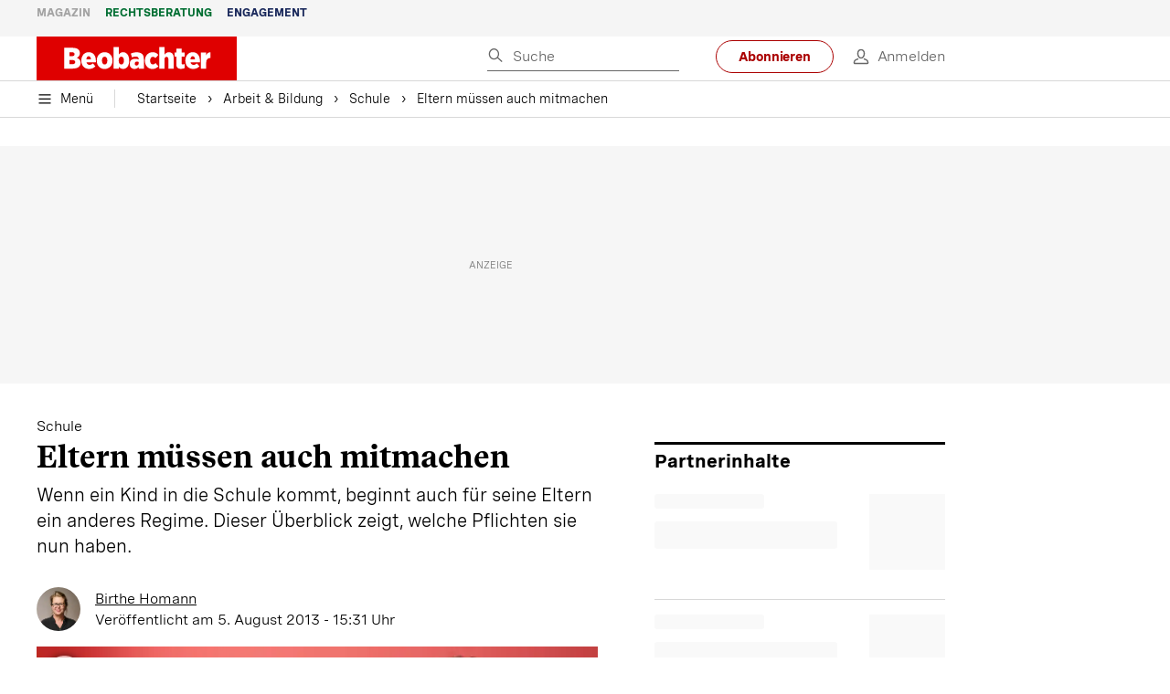

--- FILE ---
content_type: text/html; charset=utf-8
request_url: https://www.beobachter.ch/arbeit-bildung/schule/eltern-mussen-auch-mitmachen-16116
body_size: 64596
content:
<!doctype html><html lang="de-CH"><head><script>window.eventQueueDataLayer=window.eventQueueDataLayer||[],window.dataLayer=window.dataLayer||[]</script><script>if(!document.location.pathname.startsWith("/widget/")&&!document.location.search.includes("rasch_disable_cmp")){var dlApiScript=document.createElement("script");dlApiScript.type="text/javascript",dlApiScript.src="https://cdn.cookielaw.org/scripttemplates/otSDKStub.js",dlApiScript.setAttribute("data-domain-script","5ee3f1b1-7d95-4369-9f72-ff1417ca72b5"),dlApiScript.setAttribute("data-document-language","true"),dlApiScript.async=!0,document.head.appendChild(dlApiScript)}</script><script>function OptanonWrapper(){}</script><script>function setOneTrustConsentForAll(){null!=window.OneTrust&&OneTrust.AllowAll()}function toggleConsentInfoDisplay(){null!=window.OneTrust&&OneTrust.ToggleInfoDisplay()}</script><script>function isPresentinDatalayer(e){return"view"===e.event&&window.dataLayer?.some((n=>n.cms_page_id==e?.cms_page_id))}function pushToDataLayer(e){if(window.dataLayer){isPresentinDatalayer(e)||window.dataLayer?.push(e)}}function loadGTM(){!function(e,n,t,a,o){e[a]=e[a]||[],e[a].push({"gtm.start":(new Date).getTime(),event:"gtm.js"});const s=n.getElementsByTagName(t)[0],r=n.createElement(t);r.async=!0,r.src="https://www.googletagmanager.com/gtm.js?id=GTM-M5QZP3XP&gtm_auth=UdFHE6ho8-vsLS4yWlBeQA&gtm_preview=env-1",s.parentNode.insertBefore(r,s)}(window,document,"script","dataLayer"),window.eventQueueDataLayer?.forEach((e=>{e&&pushToDataLayer(e)})),window.eventQueueDataLayer.push=function(e){e&&pushToDataLayer(e)}}function waitForConsentAndLoadGTM(){window.OneTrust?.IsAlertBoxClosed()?loadGTM():window.OneTrust?.OnConsentChanged((function(){loadGTM()}))}if(window.OneTrust)waitForConsentAndLoadGTM();else{const e=setInterval((()=>{window.OneTrust&&(clearInterval(e),waitForConsentAndLoadGTM())}),500)}</script><script>window.__GRAPHQL_HOST__="https://cdn.graphql.service.beobachter.ch/graphql",window.loadedImages={},window.loadedImagesArray=[],window.__INITIAL_STATE__= {"route":{"locationBeforeTransitions":{"pathname":"\u002Farbeit-bildung\u002Fschule\u002Feltern-mussen-auch-mitmachen-16116","search":"","hash":"","action":"PUSH","key":null,"query":{}},"vertical":"vertical\u002Fwork","screenReady":true,"isInitialPage":true,"loading":false,"isCrawler":false,"isHybridApp":false,"hasCustomTracking":false,"clientUrl":"https:\u002F\u002Fwww.beobachter.ch"},"scroll":{"direction":"","scrollTop":0},"navigation":{"tree":null,"visibleNavigation":null,"activePublication":null,"activeVerticalMenu":null},"header":{"articleData":{},"title":"","isSinglePage":false,"contentType":"","noHeader":false,"breadcrumbsData":{"__typename":"ActiveMenuTrailItemConnection","count":3,"edges":[{"__typename":"ActiveMenuTrailItemEdge","node":{"__typename":"ActiveMenuTrailItem","label":"Arbeit & Bildung","link":"\u002Fmagazin\u002Farbeit-bildung"}},{"__typename":"ActiveMenuTrailItemEdge","node":{"__typename":"ActiveMenuTrailItem","label":"Schule","link":"\u002Farbeit-bildung\u002Fschule"}},{"__typename":"ActiveMenuTrailItemEdge","node":{"__typename":"ActiveMenuTrailItem","label":"Eltern müssen auch mitmachen","link":null}}],"timestamp":1768919148824}},"comment":{"count":0},"piano":{"pageMetadata":{"channelsHierarchy":[],"contentType":null,"publication":"BEO","isPrintArticle":false,"isNativeContent":false,"pathname":"\u002Farbeit-bildung\u002Fschule\u002Feltern-mussen-auch-mitmachen-16116","publicationDate":"","restrictionStatus":null,"section":"","tags":null,"gcid":null,"subType":"","mainChannel":null,"page":null,"webinarId":null,"notInitialized":false,"cliffhangerTitle":null,"cliffhangerBulletpoints":[],"termId":"397"},"userMetadata":{"idToken":"","externalSubscription":[],"initialAuthRequest":false},"browserMetadata":{"browserMode":"normal","isPushNotificationsSupported":false,"isPushNotificationsEnabled":false,"notificationsPermission":"default"},"isAccessGranted":false,"webinarAccessGranted":false,"isChatbotHidden":false},"auth":{"username":null,"givenName":null,"familyName":null,"email":null,"internalUserId":null,"registrationTimestamp":null,"subscriptionTimestamp":null,"isAuthenticated":false,"hasSubscriptions":false,"initialAuthRequest":false,"subscriptions":null,"gpNumber":null,"address":null,"birthday":null,"mobileNumber":null,"deviceId":"","realtime":null,"hasLegalAdviceAccess":false,"legalAdviceSubscriptions":null,"isChatbotAllowed":false},"alertList":{},"bookmarkList":{},"booking":{}},window.__INITIAL_ADS_CONFIG__= {"config":{"platform":"MobileWeb","targeting":{"publication":"beobachter","subsection":"Schule","keywordCat":null,"keywords":["Schule","Schulbeginn","Eltern","Lehrkräfte","Hausaufgaben","Sorgerecht","Schwänzen","Schulnoten","Schulzeugnis","Minderjährige"],"articleType":"Article","articleId":"bm9kZToxNTc0OA==","usersi":"0","olid":"0","articlePremium":"0"},"publisher":"beobachter.ch","ikjuzglkjfroef":true,"tracking":{},"isAdSuppressed":false,"channel":"Arbeit"},"slots":[],"helpers":[],"tracking":{}},window.__INITIAL_ADS_CONFIG__.tracking&&(window.__INITIAL_ADS_CONFIG__.tracking.initialStartTime=Date.now()),window.handleWysiwygLink=function(){return null},window.admTagMan=window.admTagMan||{},window.admTagMan.q=window.admTagMan.q||[],window.admTagMan.cq=window.admTagMan.cq||[];var isFrenchLanguage=window.__INITIAL_STATE__&&window.__INITIAL_STATE__.settings&&"fr"===window.__INITIAL_STATE__.settings.language,tagManagerUrl="https://cdn.ringier-advertising.ch/prod/tagmanager/beobachter.ch_de/latest/atm.js",tagManagerUrlFr="undefined"</script>  <script>window.__GRAPHQL_ORIGIN__=""</script>    <script>var atmScript = document.createElement("script"); atmScript.setAttribute('src', isFrenchLanguage ? tagManagerUrlFr : tagManagerUrl); atmScript.async = true; if (!document.location.pathname.startsWith('/widget/')) { document.head.appendChild(atmScript); }</script>   <script>function loadBrandingDayCss(){var t=document.createElement("script");t.setAttribute("src","/static/js/branding-day-css.0ba9566d.min.js"),t.setAttribute("type","text/javascript"),t.setAttribute("async",!1),document.head.appendChild(t)}function loadScript(t,e){var a=document.createElement("script");a.setAttribute("src",t),a.setAttribute("type","text/javascript"),a.setAttribute("async",!0),a.setAttribute("data-env","production"),a.setAttribute("data-auth-service-url","http://www.beobachter.ch/_/api/authentication/prod"),"function"==typeof e&&a.addEventListener("load",(()=>{loadBrandingDayCss()}),{once:!0}),document.head.appendChild(a)}document.location.pathname.startsWith("/widget/")||loadScript("/static/js/init-thirdparty.1db8f0e5.min.js",loadBrandingDayCss)</script><link rel="search" type="application/opensearchdescription+xml" href="/opensearch.xml" title="Suche"> <link rel="modulepreload" href="/static/js/vendors.38212dcc.js" as="script">
<link rel="modulepreload" href="/static/js/main.4ad0e3ae.js" as="script">
<link rel="preload" href="/static/css/main.92362049.css" as="style">
<link rel="preconnect" href="//cdn.beobachter.ch" >
<link rel="preconnect" href="//cdn.ringier-advertising.ch" >
<link rel="preconnect" href="//cdn.cookielaw.org" >
<link rel="dns-prefetch" href="//cdn.beobachter.ch">
<link rel="dns-prefetch" href="//tags.tiqcdn.com">
<link rel="dns-prefetch" href="//adserver.adtech.de">
<link rel="dns-prefetch" href="//cdn.ringier-advertising.ch">
<link rel="dns-prefetch" href="//buy.tinypass.com">
<link rel="dns-prefetch" href="//cdn.tinypass.com">
<link rel="dns-prefetch" href="//experience.tinypass.com">
<link rel="dns-prefetch" href="//login.onelog.ch">
<link rel="dns-prefetch" href="//cdn.cookielaw.org"><title data-rh="true">Eltern müssen auch mitmachen | Beobachter</title><meta data-rh="true" name="base" content="https://www.beobachter.ch"/><meta data-rh="true" name="robots" content="index,follow,noodp,noopener,noarchive"/><meta data-rh="true" name="vf:url" content="https://www.beobachter.ch/arbeit-bildung/schule/eltern-mussen-auch-mitmachen-16116"/><meta data-rh="true" name="viewport" content="width=device-width, initial-scale=1"/><meta data-rh="true" name="charset" content="UTF-8"/><meta data-rh="true" http-equiv="content-type" content="text/html; charset=utf-8"/><meta data-rh="true" name="mobile-web-app-capable" content="yes"/><meta data-rh="true" property="og:type" content="article"/><meta data-rh="true" name="apple-mobile-web-app-capable" content="yes"/><meta data-rh="true" name="robots" content="max-image-preview:large"/><meta data-rh="true" name="robots" content="max-video-preview:-1"/><meta data-rh="true" name="robots" content="max-snippet:-1"/><meta data-rh="true" name="msapplication-TileColor" content="#ffffff"/><meta data-rh="true" name="msapplication-TileImage" content="/static/media/1a322f2d4d07e74632305bbb31514acb.png"/><meta data-rh="true" name="theme-color" content="#ffffff"/><meta data-rh="true" name="article:publisher" content="https://www.facebook.com/beobachtermagazin"/><meta data-rh="true" property="fb:app_id" content="224792081273696"/><meta data-rh="true" property="fb:pages" content="189239015887"/><meta data-rh="true" property="og:site_name" content="Beobachter"/><meta data-rh="true" property="og:locale" content="de_DE"/><meta data-rh="true" name="twitter:site" content="@BeobachterRat"/><meta data-rh="true" name="twitter:card" content="summary_large_image"/><meta data-rh="true" name="twitter:creator" content="@BeobachterRat"/><meta data-rh="true" name="google-site-verification" content="utV1UG-hN2e93duz1JQtyOk1kEiJcx26OSHIH-kYCJU"/><meta data-rh="true" name="google-site-verification" content="QJWqhfjxfmu9SbLd9Pc7DV7rIOEDL-v9kmKA0lH74qE"/><meta data-rh="true" name="google-site-verification" content="C6k0WMqdM1TiTmKlKyA-mHYEdg3dRostnvwZo-V23pg"/><meta data-rh="true" name="vf:domain" content="www.beobachter.ch"/><meta data-rh="true" property="og:description" content="Wenn ein Kind in die Schule kommt, beginnt auch für seine Eltern ein anderes Regime. Dieser Überblick zeigt, welche Pflichten sie nun haben."/><meta data-rh="true" property="og:image" content="https://www.beobachter.ch/fp/1200/675/1061/707/sites/default/files/Elternpflichten-Schule.jpg"/><meta data-rh="true" property="og:image:secure_url" content="https://www.beobachter.ch/fp/1200/675/1061/707/sites/default/files/Elternpflichten-Schule.jpg"/><meta data-rh="true" property="og:title" content="Eltern müssen auch mitmachen"/><meta data-rh="true" name="twitter:title" content="Eltern müssen auch mitmachen"/><meta data-rh="true" name="twitter:image:src" content="https://www.beobachter.ch/fp/1200/675/1061/707/sites/default/files/Elternpflichten-Schule.jpg"/><meta data-rh="true" name="twitter:description" content="Wenn ein Kind in die Schule kommt, beginnt auch für seine Eltern ein anderes Regime. Dieser Überblick zeigt, welche Pflichten sie nun haben."/><meta data-rh="true" property="og:url" content="https://www.beobachter.ch/arbeit-bildung/schule/eltern-mussen-auch-mitmachen-16116"/><meta data-rh="true" name="apple-itunes-app" content="app-id=6476922131, app-argument=ch.rasch.beobachter-hybrid://app.develop.beobachter.ch/arbeit-bildung/schule/eltern-mussen-auch-mitmachen-16116"/><meta data-rh="true" name="description" content="Wenn ein Kind in die Schule kommt, beginnt auch für seine Eltern ein anderes Regime. Dieser Überblick zeigt, welche Pflichten sie nun haben."/><meta data-rh="true" name="news_keywords" content="Schule,Schulbeginn,Eltern,Lehrkräfte,Hausaufgaben,Sorgerecht,Schwänzen,Schulnoten,Schulzeugnis,Minderjährige"/><meta data-rh="true" name="published_at" content="2013-08-05T15:31:35+02:00"/><meta data-rh="true" name="updated_at" content="2018-08-14T14:13:00+02:00"/><meta data-rh="true" name="parsely-post-id" content="15748"/><meta data-rh="true" name="parsely-type" content="post"/><meta data-rh="true" name="parsely-title" content="Eltern müssen auch mitmachen | Beobachter"/><meta data-rh="true" name="parsely-link" content="https://www.beobachter.ch/arbeit-bildung/schule/eltern-mussen-auch-mitmachen-16116"/><meta data-rh="true" name="parsely-image-url" content="https://www.beobachter.ch/fp/1200/675/1061/707/sites/default/files/Elternpflichten-Schule.jpg"/><meta data-rh="true" name="parsely-pub-date" content="2013-08-05T15:31:35+02:00"/><meta data-rh="true" name="parsely-section" content="Schule"/><meta data-rh="true" name="parsely-tags" content="print_article:0,Schule,Schulbeginn,Eltern,Lehrkräfte,Hausaufgaben,Sorgerecht,Schwänzen,Schulnoten,Schulzeugnis,Minderjährige,article_type:ratgeber_aktuell,publication:beobachter,page_type:Article"/><meta data-rh="true" name="parsely-author" content="Birthe Homann"/><link data-rh="true" rel="icon" type="image/x-icon" href="/static/media/a03b96eaebc35622734b37733b17b8af.ico"/><link data-rh="true" rel="icon" type="image/png" sizes="36x36" href="[data-uri]"/><link data-rh="true" rel="icon" type="image/png" sizes="48x48" href="[data-uri]"/><link data-rh="true" rel="icon" type="image/png" sizes="72x72" href="/static/media/ca9af8f8d92d6115c16113f08bb34751.png"/><link data-rh="true" rel="icon" type="image/png" sizes="96x96" href="/static/media/4ec3e70adb1ef95f245c7a2d7c694731.png"/><link data-rh="true" rel="icon" type="image/png" sizes="144x144" href="/static/media/1a322f2d4d07e74632305bbb31514acb.png"/><link data-rh="true" rel="icon" type="image/png" sizes="192x192" href="/static/media/b5f3ee03357cee4639f7527d93005173.png"/><link data-rh="true" rel="apple-touch-icon" sizes="57x57" href="[data-uri]"/><link data-rh="true" rel="apple-touch-icon" sizes="60x60" href="/static/media/65f878e5f8094929e5e108c63ad634c6.png"/><link data-rh="true" rel="apple-touch-icon" sizes="72x72" href="/static/media/ca9af8f8d92d6115c16113f08bb34751.png"/><link data-rh="true" rel="apple-touch-icon" sizes="76x76" href="/static/media/b734593c9e8515503481a3df253aec08.png"/><link data-rh="true" rel="apple-touch-icon" sizes="114x114" href="/static/media/6195e801076897812ca5647c25a5b560.png"/><link data-rh="true" rel="apple-touch-icon" sizes="120x120" href="/static/media/d71b1e00a5616142886815e536093ad8.png"/><link data-rh="true" rel="apple-touch-icon" sizes="144x144" href="/static/media/1a322f2d4d07e74632305bbb31514acb.png"/><link data-rh="true" rel="apple-touch-icon" sizes="152x152" href="/static/media/16f7d6198a9aa2340533f4734d4bfe5d.png"/><link data-rh="true" rel="apple-touch-icon" sizes="180x180" href="/static/media/177442e4d160c1fd578f8d6eb26d7704.png"/><link data-rh="true" rel="apple-touch-icon" href="/static/media/177442e4d160c1fd578f8d6eb26d7704.png"/><link data-rh="true" rel="apple-touch-icon-precomposed" href="/static/media/177442e4d160c1fd578f8d6eb26d7704.png"/><link data-rh="true" rel="apple-touch-startup-image" media="(device-width: 320px) and (device-height: 568px) and (-webkit-device-pixel-ratio: 2) and (orientation: portrait)" href="/static/media/fee899c4fd4d9c6024b9850d3590228c.png"/><link data-rh="true" rel="apple-touch-startup-image" media="(device-width: 320px) and (device-height: 568px) and (-webkit-device-pixel-ratio: 2) and (orientation: landscape)" href="/static/media/03fef0ccb8133adc7fa1e07db8a0fe1e.png"/><link data-rh="true" rel="apple-touch-startup-image" media="(device-width: 375px) and (device-height: 667px) and (-webkit-device-pixel-ratio: 2) and (orientation: portrait)" href="/static/media/90688f19c56464a7a17f1ef52e8ac36a.png"/><link data-rh="true" rel="apple-touch-startup-image" media="(device-width: 375px) and (device-height: 667px) and (-webkit-device-pixel-ratio: 2) and (orientation: landscape)" href="/static/media/0568e6eb9d1478fe448d413a4a833f8b.png"/><link data-rh="true" rel="apple-touch-startup-image" media="(device-width: 414px) and (device-height: 736px) and (-webkit-device-pixel-ratio: 3) and (orientation: portrait)" href="/static/media/f43833b4424c6653865230743da00777.png"/><link data-rh="true" rel="apple-touch-startup-image" media="(device-width: 414px) and (device-height: 736px) and (-webkit-device-pixel-ratio: 3) and (orientation: landscape)" href="/static/media/81e4443a15b405d30332c565b212a43a.png"/><link data-rh="true" rel="apple-touch-startup-image" media="(device-width: 375px) and (device-height: 812px) and (-webkit-device-pixel-ratio: 3) and (orientation: portrait)" href="/static/media/ce6ea1539b0dfdb712fbd44d4a09f476.png"/><link data-rh="true" rel="apple-touch-startup-image" media="(device-width: 375px) and (device-height: 812px) and (-webkit-device-pixel-ratio: 3) and (orientation: landscape)" href="/static/media/1eb605ea087d9553d759922cc5ea0a53.png"/><link data-rh="true" rel="apple-touch-startup-image" media="(device-width: 414px) and (device-height: 896px) and (-webkit-device-pixel-ratio: 2) and (orientation: portrait)" href="/static/media/79e966156ab33387d03326848217a7cc.png"/><link data-rh="true" rel="apple-touch-startup-image" media="(device-width: 414px) and (device-height: 896px) and (-webkit-device-pixel-ratio: 2) and (orientation: landscape)" href="/static/media/37466efe01d153c2ab473535315c8c86.png"/><link data-rh="true" rel="apple-touch-startup-image" media="(device-width: 414px) and (device-height: 896px) and (-webkit-device-pixel-ratio: 3) and (orientation: portrait)" href="/static/media/0ba961e7913047720326b61e1cb49a7c.png"/><link data-rh="true" rel="apple-touch-startup-image" media="(device-width: 414px) and (device-height: 896px) and (-webkit-device-pixel-ratio: 3) and (orientation: landscape)" href="/static/media/8607b196c544deaefd81de696a2b8e86.png"/><link data-rh="true" rel="apple-touch-startup-image" media="(device-width: 768px) and (device-height: 1024px) and (-webkit-device-pixel-ratio: 2) and (orientation: portrait)" href="/static/media/dd2bf7fd12a9dd1e6f78cd9d1526b16d.png"/><link data-rh="true" rel="apple-touch-startup-image" media="(device-width: 768px) and (device-height: 1024px) and (-webkit-device-pixel-ratio: 2) and (orientation: landscape)" href="/static/media/5c458cac3f1a81ab73a9b742cb993de2.png"/><link data-rh="true" rel="apple-touch-startup-image" media="(device-width: 834px) and (device-height: 1112px) and (-webkit-device-pixel-ratio: 2) and (orientation: portrait)" href="/static/media/91a5cd2b0f846b817420151b7a365da9.png"/><link data-rh="true" rel="apple-touch-startup-image" media="(device-width: 834px) and (device-height: 1112px) and (-webkit-device-pixel-ratio: 2) and (orientation: landscape)" href="/static/media/a7106332d99f6dd7a0880473588af284.png"/><link data-rh="true" rel="apple-touch-startup-image" media="(device-width: 1024px) and (device-height: 1366px) and (-webkit-device-pixel-ratio: 2) and (orientation: portrait)" href="/static/media/3b15ae6b5ca479d7c87da5c9f89d0f3c.png"/><link data-rh="true" rel="apple-touch-startup-image" media="(device-width: 1024px) and (device-height: 1366px) and (-webkit-device-pixel-ratio: 2) and (orientation: landscape)" href="/static/media/0a9100b73e26aa89131f154d2664fc9d.png"/><link data-rh="true" rel="apple-touch-startup-image" media="(device-width: 834px) and (device-height: 1194px) and (-webkit-device-pixel-ratio: 2) and (orientation: portrait)" href="/static/media/adc38839ff10d6f9896a7064682fbbaf.png"/><link data-rh="true" rel="apple-touch-startup-image" media="(device-width: 834px) and (device-height: 1194px) and (-webkit-device-pixel-ratio: 2) and (orientation: landscape)" href="/static/media/5e0dd059b1d8893f22fc3176b2867f1a.png"/><link data-rh="true" rel="icon" type="image/png" sizes="16x16" href="[data-uri]"/><link data-rh="true" rel="icon" type="image/png" sizes="32x32" href="[data-uri]"/><link data-rh="true" rel="icon" type="image/png" sizes="96x96" href="/static/media/4ec3e70adb1ef95f245c7a2d7c694731.png"/><link data-rh="true" rel="alternate" type="application/atom+xml" href="https://www.beobachter.ch/google_publisher_center.xml" title="Beobachter RSS Feed"/><link data-rh="true" rel="canonical" href="https://www.beobachter.ch/arbeit-bildung/schule/eltern-mussen-auch-mitmachen-16116"/><link data-rh="true" rel="preload" href="/fp/540/304/1061/707/sites/default/files/Elternpflichten-Schule.jpg" as="image" media="(max-width:539px)"/><link data-rh="true" rel="preload" href="/fp/840/473/1061/707/sites/default/files/Elternpflichten-Schule.jpg" as="image" media="(min-width:540px)"/><script data-rh="true" src="https://cdn.viafoura.net/entry/index.js" type="text/javascript" async="true" defer="true"></script><script data-rh="true" type="application/ld+json">{"@context":"https://schema.org","@id":"https://www.beobachter.ch/#/schema/BreadcrumbList/arbeit-bildung/schule/eltern-mussen-auch-mitmachen-16116","@type":"BreadcrumbList","itemListElement":[{"@type":"ListItem","position":1,"name":"Startseite","item":"https://www.beobachter.ch","url":"https://www.beobachter.ch"},{"@type":"ListItem","position":2,"name":"Arbeit & Bildung","item":"https://www.beobachter.ch/magazin/arbeit-bildung","url":"https://www.beobachter.ch/magazin/arbeit-bildung"},{"@type":"ListItem","position":3,"name":"Schule","item":"https://www.beobachter.ch/arbeit-bildung/schule","url":"https://www.beobachter.ch/arbeit-bildung/schule"},{"@type":"ListItem","position":4,"name":"Eltern müssen auch mitmachen"}]}</script><script data-rh="true" type="application/ld+json">{"@context":"https://schema.org","@type":"WebPage","@id":"https://www.beobachter.ch/arbeit-bildung/schule/eltern-mussen-auch-mitmachen-16116","url":"https://www.beobachter.ch/arbeit-bildung/schule/eltern-mussen-auch-mitmachen-16116","name":"Beobachter","description":"Wenn ein Kind in die Schule kommt, beginnt auch für seine Eltern ein anderes Regime. Dieser Überblick zeigt, welche Pflichten sie nun haben.","datePublished":null,"dateModified":"2018-08-14T14:13:00+02:00","isPartOf":{"@type":"WebSite","@id":"https://www.beobachter.ch/#/schema/WebSite/1"},"publisher":{"@type":"NewsMediaOrganization","@id":"https://www.beobachter.ch/#/schema/Organization/1"},"primaryImageOfPage":{"@type":"ImageObject","@id":"/fp/1200/1200/1061/707/sites/default/files/Elternpflichten-Schule.jpg"},"breadcrumb":{"@type":"BreadcrumbList","@id":"https://www.beobachter.ch/#/schema/BreadcrumbList/arbeit-bildung/schule/eltern-mussen-auch-mitmachen-16116"}}</script><script data-rh="true" type="application/ld+json">{"@context":"https://schema.org","@type":"ImageObject","@id":"https://www.beobachter.ch/fp/1200/1200/1061/707/sites/default/files/Elternpflichten-Schule.jpg","url":"https://www.beobachter.ch/fp/1200/1200/1061/707/sites/default/files/Elternpflichten-Schule.jpg","contentUrl":"https://www.beobachter.ch/fp/1200/1200/1061/707/sites/default/files/Elternpflichten-Schule.jpg","width":1200,"height":1200,"caption":"Eltern sind dafür verantwortlich, dass ihr Kind den Unterricht regelmässig und ausgeruht besucht."}</script><script data-rh="true" type="application/ld+json">{"@context":"https://schema.org","@type":"ImageObject","@id":"https://www.beobachter.ch/fp/1200/900/1061/707/sites/default/files/Elternpflichten-Schule.jpg","url":"https://www.beobachter.ch/fp/1200/900/1061/707/sites/default/files/Elternpflichten-Schule.jpg","contentUrl":"https://www.beobachter.ch/fp/1200/900/1061/707/sites/default/files/Elternpflichten-Schule.jpg","width":1200,"height":900,"caption":"Eltern sind dafür verantwortlich, dass ihr Kind den Unterricht regelmässig und ausgeruht besucht."}</script><script data-rh="true" type="application/ld+json">{"@context":"https://schema.org","@type":"ImageObject","@id":"https://www.beobachter.ch/fp/1770/996/1061/707/sites/default/files/Elternpflichten-Schule.jpg","url":"https://www.beobachter.ch/fp/1770/996/1061/707/sites/default/files/Elternpflichten-Schule.jpg","contentUrl":"https://www.beobachter.ch/fp/1770/996/1061/707/sites/default/files/Elternpflichten-Schule.jpg","width":1770,"height":996,"caption":"Eltern sind dafür verantwortlich, dass ihr Kind den Unterricht regelmässig und ausgeruht besucht."}</script><script data-rh="true" type="application/ld+json">{"@context":"https://schema.org","@type":"ImageObject","@id":"https://www.beobachter.ch/static/media/4ec3e70adb1ef95f245c7a2d7c694731.png","url":"https://www.beobachter.ch/static/media/4ec3e70adb1ef95f245c7a2d7c694731.png","contentUrl":"https://www.beobachter.ch/static/media/4ec3e70adb1ef95f245c7a2d7c694731.png","caption":null,"width":"192","height":"192"}</script><script data-rh="true" type="application/ld+json">{"@context":"https://schema.org","@type":"ImageObject","@id":"https://www.beobachter.ch/static/media/b5f3ee03357cee4639f7527d93005173.png","url":"https://www.beobachter.ch/static/media/b5f3ee03357cee4639f7527d93005173.png","contentUrl":"https://www.beobachter.ch/static/media/b5f3ee03357cee4639f7527d93005173.png","caption":null,"width":"192","height":"192"}</script><script data-rh="true" type="application/ld+json">{"@context":"https://schema.org","@type":"WebSite","@id":"https://www.beobachter.ch/#/schema/WebSite/1","url":"https://www.beobachter.ch/arbeit-bildung/schule/eltern-mussen-auch-mitmachen-16116","name":"Beobachter","alternateName":"Ringier AG | Ringier Medien Schweiz","publisher":{"@id":"https://www.beobachter.ch/#/schema/Organization/1"}}</script><script data-rh="true" type="application/ld+json">{"@graph":[{"@context":"https://schema.org","@type":"NewsMediaOrganization","@id":"https://www.beobachter.ch/#/schema/Organization/1","url":"https://www.beobachter.ch/arbeit-bildung/schule/eltern-mussen-auch-mitmachen-16116","name":"Beobachter","legalName":"Ringier AG | Ringier Medien Schweiz","description":"Wenn ein Kind in die Schule kommt, beginnt auch für seine Eltern ein anderes Regime. Dieser Überblick zeigt, welche Pflichten sie nun haben.","logo":{"@type":"ImageObject","@id":"https://www.beobachter.ch/static/media/a4b71625350b676156be7c60e5bc61bf.png","url":"https://www.beobachter.ch/static/media/a4b71625350b676156be7c60e5bc61bf.png","contentUrl":"https://www.beobachter.ch/static/media/a4b71625350b676156be7c60e5bc61bf.png"},"image":[{"@type":"ImageObject","@id":"https://www.beobachter.ch/static/media/a4b71625350b676156be7c60e5bc61bf.png"},{"@type":"ImageObject","@id":"https://www.beobachter.ch/fp/1200/1200/1061/707/sites/default/files/Elternpflichten-Schule.jpg"}],"parentOrganization":{"@type":"Organization","@id":"https://www.beobachter.ch/#/schema/Organization/2"},"sameAs":["https://www.facebook.com/beobachtermagazin","https://www.instagram.com/beobachtermagazin/","https://twitter.com/BeobachterRat","https://www.youtube.com/channel/UCCy2Q42qzPMkl1i1ypRJe9A","https://www.linkedin.com/company/beobachtermagazin","https://www.xing.com/news/pages/beobachter-161","https://de.wikipedia.org/wiki/Beobachter_(Zeitschrift)","https://www.tiktok.com/@beobachtermagazin"],"address":{"@type":"PostalAddress","streetAddress":"Flurstrasse 55","addressLocality":"Zürich","addressRegion":"Zürich","postalCode":"8048","addressCountry":"CH"},"contactPoint":{"@type":"ContactPoint","contactType":"customer service","telephone":"+41 (0) 58 269 21 22","email":"redaktion@beobachter.ch"},"potentialAction":null,"employee":null},{"@context":"https://schema.org","@type":"Organization","@id":"https://www.beobachter.ch/#/schema/Organization/2","url":"https://www.ringier.com/","name":"Ringier","legalName":"Ringier AG","alternateName":"ringier.com","description":"Ringier is a family-owned media group with brands in Europe and Africa that focus on media, e-commerce, marketplaces and entertainment.","email":"info@ringier.ch","telephone":"+41442596111","address":{"@type":"PostalAddress","@id":"https://www.beobachter.ch/#/schema/Address/Organization/1"},"sameAs":["https://www.linkedin.com/company/ringier/","https://twitter.com/ringier_ag","https://www.facebook.com/ringierag/","https://www.youtube.com/user/RingierComm","https://www.instagram.com/ringier_ag"]},{"@context":"http://schema.org/","@type":"NewsArticle","mainEntityOfPage":"https://www.beobachter.ch/arbeit-bildung/schule/eltern-mussen-auch-mitmachen-16116","@id":"https://www.beobachter.ch/#/schema/NewsArticle/bm9kZToxNTc0OA==","url":"https://www.beobachter.ch/arbeit-bildung/schule/eltern-mussen-auch-mitmachen-16116","publisher":{"@type":"NewsMediaOrganization","@id":"https://www.beobachter.ch/#/schema/Organization/1","name":"Beobachter","logo":{"@type":"ImageObject","@id":"https://www.beobachter.ch/static/media/a4b71625350b676156be7c60e5bc61bf.png","url":"https://www.beobachter.ch/static/media/a4b71625350b676156be7c60e5bc61bf.png","contentUrl":"https://www.beobachter.ch/static/media/a4b71625350b676156be7c60e5bc61bf.png"},"sameAs":["https://www.facebook.com/beobachtermagazin","https://www.instagram.com/beobachtermagazin/","https://twitter.com/BeobachterRat","https://www.youtube.com/channel/UCCy2Q42qzPMkl1i1ypRJe9A","https://www.linkedin.com/company/beobachtermagazin","https://www.xing.com/news/pages/beobachter-161","https://de.wikipedia.org/wiki/Beobachter_(Zeitschrift)","https://www.tiktok.com/@beobachtermagazin"]},"articleSection":"Schule","author":[{"@context":"https://schema.org","@id":"https://www.beobachter.ch/#/schema/Person/birthe-homann","@type":"Person","url":"https://www.beobachter.ch/unsere-redaktion/birthe-homann","name":"Birthe Homann","alternateName":"Birthe Homann","jobTitle":"Redaktorin","description":"Birthe Homann is a Redaktorin at Ringer AG","image":{"@type":"ImageObject"},"worksFor":{"@id":"https://www.beobachter.ch/#/schema/Organization/1"},"memberOf":{"@type":"Organization","@id":"https://www.beobachter.ch/#/schema/Organization/1"},"award":[],"sameAs":[]}],"datePublished":"2013-08-05T15:31:35+02:00","dateModified":"2018-08-14T14:13:00+02:00","headline":"Eltern müssen auch mitmachen","alternativeHeadline":"","description":"Wenn ein Kind in die Schule kommt, beginnt auch für seine Eltern ein anderes Regime. Dieser Überblick zeigt, welche Pflichten sie nun haben.","isPartOf":{"@type":"URL","@id":"https://www.beobachter.ch/arbeit-bildung/schule/eltern-mussen-auch-mitmachen-16116"},"image":[{"@type":"ImageObject","@id":"https://www.beobachter.ch/fp/1200/1200/1061/707/sites/default/files/Elternpflichten-Schule.jpg"},{"@type":"ImageObject","@id":"https://www.beobachter.ch/fp/1200/900/1061/707/sites/default/files/Elternpflichten-Schule.jpg"},{"@type":"ImageObject","@id":"https://www.beobachter.ch/fp/1770/996/1061/707/sites/default/files/Elternpflichten-Schule.jpg"}],"isAccessibleForFree":true}]}</script><script data-rh="true" type="application/ld+json">{"@context":"https://schema.org","@type":"SoftwareApplication","name":"Beobachter","url":"https://play.google.com/store/apps/details?id=ch.ringier.beobachter","operatingSystem":"ANDROID","applicationCategory":"EntertainmentApplication","applicationSubcategory":"NewsApplication","image":{"@type":"ImageObject","@id":"https://www.beobachter.ch/static/media/4ec3e70adb1ef95f245c7a2d7c694731.png"},"publisher":{"@id":"https://www.beobachter.ch/#/schema/Organization/1"}}</script><script data-rh="true" type="application/ld+json">{"@context":"https://schema.org","@type":"SoftwareApplication","name":"Beobachter","url":"https://apps.apple.com/ch/app/beobachter/id6476922131","operatingSystem":"IOS","applicationCategory":"EntertainmentApplication","applicationSubcategory":"NewsApplication","image":{"@type":"ImageObject","@id":"https://www.beobachter.ch/static/media/b5f3ee03357cee4639f7527d93005173.png"},"publisher":{"@id":"https://www.beobachter.ch/#/schema/Organization/1"}}</script> <script>(()=>{"use strict";var e={},t={};function r(o){var a=t[o];if(void 0!==a)return a.exports;var n=t[o]={id:o,loaded:!1,exports:{}};return e[o].call(n.exports,n,n.exports,r),n.loaded=!0,n.exports}r.m=e,(()=>{var e=[];r.O=(t,o,a,n)=>{if(!o){var i=1/0;for(s=0;s<e.length;s++){for(var[o,a,n]=e[s],d=!0,l=0;l<o.length;l++)(!1&n||i>=n)&&Object.keys(r.O).every((e=>r.O[e](o[l])))?o.splice(l--,1):(d=!1,n<i&&(i=n));if(d){e.splice(s--,1);var u=a();void 0!==u&&(t=u)}}return t}n=n||0;for(var s=e.length;s>0&&e[s-1][2]>n;s--)e[s]=e[s-1];e[s]=[o,a,n]}})(),r.n=e=>{var t=e&&e.__esModule?()=>e.default:()=>e;return r.d(t,{a:t}),t},(()=>{var e,t=Object.getPrototypeOf?e=>Object.getPrototypeOf(e):e=>e.__proto__;r.t=function(o,a){if(1&a&&(o=this(o)),8&a)return o;if("object"==typeof o&&o){if(4&a&&o.__esModule)return o;if(16&a&&"function"==typeof o.then)return o}var n=Object.create(null);r.r(n);var i={};e=e||[null,t({}),t([]),t(t)];for(var d=2&a&&o;"object"==typeof d&&!~e.indexOf(d);d=t(d))Object.getOwnPropertyNames(d).forEach((e=>i[e]=()=>o[e]));return i.default=()=>o,r.d(n,i),n}})(),r.d=(e,t)=>{for(var o in t)r.o(t,o)&&!r.o(e,o)&&Object.defineProperty(e,o,{enumerable:!0,get:t[o]})},r.f={},r.e=e=>Promise.all(Object.keys(r.f).reduce(((t,o)=>(r.f[o](e,t),t)),[])),r.u=e=>"static/js/"+({148:"ImageGalleryHero",286:"StyleguideTeaser",532:"ImageGallery",631:"StyleguideParagraphs",634:"StyleguideButton",693:"ToastContainer",739:"FileUploader",846:"file-type",866:"Styleguide",949:"StyleguideTypography"}[e]||e)+"."+{9:"18c7e6ad",148:"5c9864cd",286:"632cd714",423:"44b9e0a5",499:"ee0db11c",532:"d1d89e6f",631:"edca31e6",634:"ef6407d8",693:"56fa5d41",695:"a62194dc",739:"c8591165",846:"9089ce7c",866:"ea1a3db6",949:"752bf09b"}[e]+".chunk.js",r.miniCssF=e=>"static/css/"+{148:"ImageGalleryHero",286:"StyleguideTeaser",631:"StyleguideParagraphs",634:"StyleguideButton",693:"ToastContainer",866:"Styleguide",949:"StyleguideTypography"}[e]+"."+{148:"58b97539",286:"c29b6023",631:"c29b6023",634:"8e19be6e",693:"3ee8d48b",866:"93e769b4",949:"d01273d0"}[e]+".chunk.css",r.g=function(){if("object"==typeof globalThis)return globalThis;try{return this||new Function("return this")()}catch(e){if("object"==typeof window)return window}}(),r.hmd=e=>((e=Object.create(e)).children||(e.children=[]),Object.defineProperty(e,"exports",{enumerable:!0,set:()=>{throw new Error("ES Modules may not assign module.exports or exports.*, Use ESM export syntax, instead: "+e.id)}}),e),r.o=(e,t)=>Object.prototype.hasOwnProperty.call(e,t),(()=>{var e={},t="frontend:";r.l=(o,a,n,i)=>{if(e[o])e[o].push(a);else{var d,l;if(void 0!==n)for(var u=document.getElementsByTagName("script"),s=0;s<u.length;s++){var f=u[s];if(f.getAttribute("src")==o||f.getAttribute("data-webpack")==t+n){d=f;break}}d||(l=!0,(d=document.createElement("script")).charset="utf-8",d.timeout=120,r.nc&&d.setAttribute("nonce",r.nc),d.setAttribute("data-webpack",t+n),d.src=o),e[o]=[a];var c=(t,r)=>{d.onerror=d.onload=null,clearTimeout(p);var a=e[o];if(delete e[o],d.parentNode&&d.parentNode.removeChild(d),a&&a.forEach((e=>e(r))),t)return t(r)},p=setTimeout(c.bind(null,void 0,{type:"timeout",target:d}),12e4);d.onerror=c.bind(null,d.onerror),d.onload=c.bind(null,d.onload),l&&document.head.appendChild(d)}}})(),r.r=e=>{"undefined"!=typeof Symbol&&Symbol.toStringTag&&Object.defineProperty(e,Symbol.toStringTag,{value:"Module"}),Object.defineProperty(e,"__esModule",{value:!0})},r.nmd=e=>(e.paths=[],e.children||(e.children=[]),e),r.p="/",(()=>{if("undefined"!=typeof document){var e=e=>new Promise(((t,o)=>{var a=r.miniCssF(e),n=r.p+a;if(((e,t)=>{for(var r=document.getElementsByTagName("link"),o=0;o<r.length;o++){var a=(i=r[o]).getAttribute("data-href")||i.getAttribute("href");if("stylesheet"===i.rel&&(a===e||a===t))return i}var n=document.getElementsByTagName("style");for(o=0;o<n.length;o++){var i;if((a=(i=n[o]).getAttribute("data-href"))===e||a===t)return i}})(a,n))return t();((e,t,r,o,a)=>{var n=document.createElement("link");n.rel="stylesheet",n.type="text/css",n.onerror=n.onload=r=>{if(n.onerror=n.onload=null,"load"===r.type)o();else{var i=r&&("load"===r.type?"missing":r.type),d=r&&r.target&&r.target.href||t,l=new Error("Loading CSS chunk "+e+" failed.\n("+d+")");l.code="CSS_CHUNK_LOAD_FAILED",l.type=i,l.request=d,n.parentNode&&n.parentNode.removeChild(n),a(l)}},n.href=t,document.head.appendChild(n)})(e,n,0,t,o)})),t={121:0};r.f.miniCss=(r,o)=>{t[r]?o.push(t[r]):0!==t[r]&&{148:1,286:1,631:1,634:1,693:1,866:1,949:1}[r]&&o.push(t[r]=e(r).then((()=>{t[r]=0}),(e=>{throw delete t[r],e})))}}})(),(()=>{var e={121:0};r.f.j=(t,o)=>{var a=r.o(e,t)?e[t]:void 0;if(0!==a)if(a)o.push(a[2]);else if(121!=t){var n=new Promise(((r,o)=>a=e[t]=[r,o]));o.push(a[2]=n);var i=r.p+r.u(t),d=new Error;r.l(i,(o=>{if(r.o(e,t)&&(0!==(a=e[t])&&(e[t]=void 0),a)){var n=o&&("load"===o.type?"missing":o.type),i=o&&o.target&&o.target.src;d.message="Loading chunk "+t+" failed.\n("+n+": "+i+")",d.name="ChunkLoadError",d.type=n,d.request=i,a[1](d)}}),"chunk-"+t,t)}else e[t]=0},r.O.j=t=>0===e[t];var t=(t,o)=>{var a,n,[i,d,l]=o,u=0;if(i.some((t=>0!==e[t]))){for(a in d)r.o(d,a)&&(r.m[a]=d[a]);if(l)var s=l(r)}for(t&&t(o);u<i.length;u++)n=i[u],r.o(e,n)&&e[n]&&e[n][0](),e[n]=0;return r.O(s)},o=self.webpackChunkfrontend=self.webpackChunkfrontend||[];o.forEach(t.bind(null,0)),o.push=t.bind(null,o.push.bind(o))})()})()</script><link href="/static/css/main.92362049.css" rel="stylesheet"><meta name="theme-color" content="#1f1f1f" /><link rel="manifest" href="/manifest.1c2b34be26964038e2cfc27e879e0de9.json" /></head><body class="OQ_f9OH4"><div id="top_special_1" classname="ad-wrapper"></div><div id="app"><div></div><div id="modal-root"></div><div class="app eZOD0O2V"><div></div><div class="site-header"><div class="TK2XtEmr is-in-view"><div class="TK2XtEmr is-in-view"><div class="header-placeholder ZaomOwFE"><header class="wW7FzAPv"><div class=""><div class="nnuRapiN ASlJGoRV M4YK4IL8"><div class="ZPd_ooYO mfza4Erg"><div class="R86RQ567"><a class="s47k4w_O Ni2NFvf1 DeWKaNFK" href="/">Magazin</a><a class="s47k4w_O wXMcCVTI" href="/beratung">Rechtsberatung</a><a class="s47k4w_O Mipwm7Y2" href="/engagement">Engagement</a></div></div></div><div class="header-inner"><div class="ZPd_ooYO"><div class="QxrClZXJ"><div class="EZFM5WTc HwmrDoYr"><div class="CQqOfeA0"><div class="DyLlWw7A"><div class="sBGwqcl8"><button class="ocWEj1A0 DsARyUML"><svg xmlns="http://www.w3.org/2000/svg" viewBox="0 -2 32 32" type="svg-icons/type/menu" class="_ybL_Nxa ATDnYtgc"><path d="M4.48 23.92h23.04v-2.24H4.48v2.24zm0-8h23.04v-2.24H4.48v2.24zm0-8h23.04V5.68H4.48v2.24z"></path></svg></button><a class="hjv1YEU0" href="/"><img class="C6Ogz6W_" src="/static/media/81e75ec31f3c2176239af80ccdf19a8f.svg" alt="Beobachter" width="219" height="48"/></a></div></div></div><div class="r6yB1rwb ASlJGoRV"><div class="EvzFQARM"><div class="KwiVYcY1"><form action="/suche/all" autoComplete="off" class="_8LN27ihV xjeFvBYZ"><div class=""><div class="jiCI_FsN"><i class="TBgQS7R3 N9doYJaO cbj2yicb"></i><input name="search" type="search" aria-label="Eingabe Suchbegriff" placeholder="Suche" class="search-bar _SUVn28H" value=""/></div></div></form></div><button class="SY1wbXwB xB5h9_U5 Z3gjRyQI aSDxe9Cw"><svg xmlns="http://www.w3.org/2000/svg" viewBox="0 0 32 32" type="svg-icons/type/search" class="_ybL_Nxa hSwc_PJJ"><path d="M4.48 12.4c0 5.472 4.448 9.92 9.92 9.92 2.528 0 4.832-.96 6.592-2.528l7.872 7.04 1.472-1.664-7.872-7.008c1.152-1.632 1.856-3.616 1.856-5.76 0-5.472-4.448-9.92-9.92-9.92S4.48 6.928 4.48 12.4zm2.24 0c0-4.256 3.424-7.68 7.68-7.68s7.68 3.424 7.68 7.68-3.424 7.68-7.68 7.68-7.68-3.424-7.68-7.68z"></path></svg></button><a id="abonnieren" class="xB5h9_U5 Z3gjRyQI sat6JiRM f9_mxk3N" aria-label="Abonnieren" href="/abonnieren?promo_name=abobutton&amp;promo_position=header">Abonnieren</a><a target="_blank" rel="noopener nofollow" href="https://shop.beobachter.ch/buecher?promo_name=buchshop-button&amp;promo_position=header" class="xB5h9_U5 Z3gjRyQI c8inpUTb HyvJirgS"><svg xmlns="http://www.w3.org/2000/svg" viewBox="0 0 24 24" type="svg-icons/type/book" class="_ybL_Nxa hSwc_PJJ"><path d="M20.05 16.242V4.138l-7.475 1.017v12.566l7.475-1.48Zm-8.625 1.48V5.154L3.95 4.138v12.104l7.475 1.48ZM19.892 3.01A1.147 1.147 0 0 1 21.2 4.139v12.104c0 .544-.388 1.01-.924 1.117l-7.823 1.547c-.298.06-.604.06-.902 0l-7.827-1.55a1.139 1.139 0 0 1-.924-1.118v-12.1c0-.69.615-1.22 1.308-1.127L12 4.085l7.892-1.075ZM.5 5.277c0-.636.525-1.138 1.15-1.138V17.835l10.124 2.003c.147.028.302.028.452 0l10.124-2.003V4.138c.625 0 1.15.502 1.15 1.138v12.56c0 .544-.388 1.01-.924 1.116l-10.123 2.003c-.298.06-.604.06-.902 0L1.424 18.949A1.138 1.138 0 0 1 .5 17.835V5.276Z"></path></svg>Bücher</a><button id="header-login-action" class="xB5h9_U5 Z3gjRyQI K7ipBhdz" aria-label="login"><svg xmlns="http://www.w3.org/2000/svg" viewBox="0 0 32 32" type="svg-icons/type/user" class="_ybL_Nxa hSwc_PJJ"><path d="M9.28 10.4c0 5.632 3.04 9.12 6.72 9.12s6.72-3.488 6.72-9.12c0-4.896-2.656-7.52-6.72-7.52S9.28 5.504 9.28 10.4zm1.6 8.352-3.648 1.504C3.68 21.728 2.88 23.904 2.88 26.88c0 1.568.864 2.24 2.08 2.24h22.08c1.152 0 2.08-.672 2.08-2.24 0-2.976-.832-5.152-4.384-6.624l-3.616-1.504-.896 2.048 3.648 1.504c2.496 1.024 2.976 2.4 3.008 4.576H5.12c0-2.176.512-3.552 3.008-4.576l3.648-1.504-.896-2.048zm.64-8.352c0-3.424 1.76-5.28 4.48-5.28s4.48 1.856 4.48 5.28c0 4.288-2.016 6.88-4.48 6.88s-4.48-2.592-4.48-6.88z"></path></svg><span class="xjeFvBYZ">Anmelden</span></button></div></div></div></div></div><div class="Hc3UsAnR ASlJGoRV"><div class="ZPd_ooYO YSVCNMLv"><nav class="jW9ofY6n"><div class="l3vlxg6O"><button class="RuMlQNbN K05ODmie"><svg xmlns="http://www.w3.org/2000/svg" viewBox="0 -2 32 32" type="svg-icons/type/menu" class="_ybL_Nxa pioMqtFo"><path d="M4.48 23.92h23.04v-2.24H4.48v2.24zm0-8h23.04v-2.24H4.48v2.24zm0-8h23.04V5.68H4.48v2.24z"></path></svg><span class="xjeFvBYZ K8euHqTL">Menü</span></button><div class="UMI_vV2_"><button class="Iz4hbQ7L RB0N8I0u xR4XrYRN"><svg xmlns="http://www.w3.org/2000/svg" viewBox="0 0 32 32" class="_ybL_Nxa D3dZW2f4 o8TUIPFr" type="svg-icons/type/chevron-left"><path d="m20.8 3.6-12 12 12 12 1.6-1.6L12 15.6 22.4 5.2l-1.6-1.6z"></path></svg></button><div class="f67KWsOl"><div class="EeBAxYhU"><div class="BUoM3tyo ASlJGoRV"><ol class="Vti0CVjy"><li><a class="iAf85n82 t1quV0gD" href="/">Startseite</a></li><li><a class="iAf85n82 t1quV0gD" href="/magazin/arbeit-bildung">Arbeit &amp; Bildung</a></li><li><a class="iAf85n82 t1quV0gD" href="/arbeit-bildung/schule">Schule</a></li><li><span class="iAf85n82 t1quV0gD EIGRcSD0 AXINueii t1quV0gD">Eltern müssen auch mitmachen</span></li></ol></div></div></div><button class="Iz4hbQ7L RB0N8I0u hixc1Dqs qIaDkavj xR4XrYRN"><svg xmlns="http://www.w3.org/2000/svg" viewBox="0 0 32 32" class="_ybL_Nxa D3dZW2f4 o8TUIPFr" type="svg-icons/type/chevron-right"><path d="m11.2 27.6 12-12-12-12-1.6 1.6L20 15.6 9.6 26l1.6 1.6z"></path></svg></button></div></div><div class="Z_ED7Lxr xjeFvBYZ"></div></nav></div><div class="utility-bar-wrapper XtsJ7brM ASlJGoRV"><div id="utility-bar-overlay"></div></div></div><section style="display:none"><div class="FyPPAWJH"><div class="qkLrnvkL"><div class="Lw2DFupM"><div class="yntcRGq3"><button class="tu8wCErQ" aria-label="Menü schliessen"><i class="TBgQS7R3 T9nhQjki Kd3zwA_X"></i></button></div></div></div><div class=""><div class="Ngl7rLRL"><div class="Lw2DFupM"><div class="W6HtNOiG"><p>Guten Tag<!-- -->, </p><p></p></div><div class="FnwuAeEX OzrKHlj7 nYPg7UO4"><br/></div></div></div><div class="ntuGsbLp"><div class="Lw2DFupM"><ul><li class="NkfM3ijp"><a class="link-usercockpit-bookmarks oT_wq_LU PPRsP0XW" href="/profile/merkliste"><i class="TBgQS7R3 GiOyd0Dq TTdJ3cnc"></i><span class="Vrz7d5s6">Merkliste</span></a></li><li class="NkfM3ijp"><a target="_blank" rel="noopener nofollow" href="https://profile.onelog.ch/beobachter?lang=de#newsletter" class="link-usercockpit-newsletter oT_wq_LU PPRsP0XW"><i class="TBgQS7R3 gTVGadxw TTdJ3cnc"></i><span class="Vrz7d5s6">Newsletter</span></a></li><li class="NkfM3ijp"><a class="link-usercockpit-email-alerts oT_wq_LU PPRsP0XW" href="/profile/alerts"><i class="TBgQS7R3 iHJxzs_j TTdJ3cnc"></i><span class="Vrz7d5s6">E-Mail-Alerts</span></a></li><li class="NkfM3ijp"><a target="_blank" rel="noopener nofollow" href="https://epaper.beobachter.ch/" class="link-usercockpit-epaper oT_wq_LU PPRsP0XW"><i class="TBgQS7R3 qM1FlwyU TTdJ3cnc"></i><span class="Vrz7d5s6">E-Paper</span></a></li><li class="NkfM3ijp"><a target="_blank" rel="noopener nofollow" href="https://myservices.beobachter.ch" class="link-usercockpit-account oT_wq_LU PPRsP0XW"><i class="TBgQS7R3 BZBERgBi TTdJ3cnc"></i><span class="Vrz7d5s6">Abos und Services</span></a></li><li class="NkfM3ijp"><a target="_blank" rel="noopener nofollow" href="https://profile.onelog.ch/beobachter?lang=de" class="link-usercockpit-profile oT_wq_LU PPRsP0XW"><i class="TBgQS7R3 JtJ7pWM7 TTdJ3cnc"></i><span class="Vrz7d5s6">Profil bearbeiten</span></a></li><li class="NkfM3ijp"><a class="link-usercockpit-logout oT_wq_LU PPRsP0XW"><i class="TBgQS7R3 gtGgAR8Q CQ1mFkaU TTdJ3cnc"></i><span class="Vrz7d5s6">Abmelden</span></a></li></ul></div></div></div></div></section><section style="display:none"><div class="Fjy_Swtm"><div class="J5SFV1p3"><a class="ELVYuFgl" href="/"><img class="g7QXBAzV" src="/static/media/81e75ec31f3c2176239af80ccdf19a8f.svg" alt="Beobachter"/></a><button class="jWy1hzA8"><i class="TBgQS7R3 T9nhQjki"></i></button></div><div class="K5tx_IbF"><div class="RrOw_MVW"><form action="/suche/all" autoComplete="off" class="search-form spPee6gk xMCIMTKI"><div class="C4UKTkOH"><input id="query" class="VMdy_Ach JuAWwtOs" placeholder="Beobachter durchsuchen" type="text" aria-label="Suchbegriff" name="search" value=""/></div><button type="submit" class="FE8GInPO gaAGayTu KfNdO1Rg" aria-label="suchen"><i class="TBgQS7R3 N9doYJaO DXVwjamx"></i></button><div class="uicsJ5eF"></div></form></div><div class="GtgqJK8p"><h2 class="kUGvxziI">Schnellzugriff</h2><ul class="NugXIqot"><li class="cqfXw2m2"><a class="ViPQzbxe" href="/abonnieren">Abonnieren</a></li><li class="cqfXw2m2"><a class="ViPQzbxe" href="/praemienticker-petition">Prämien-Petition</a></li><li class="cqfXw2m2"><a class="ViPQzbxe" href="/latest">Neuste Artikel</a></li><li class="cqfXw2m2"><a class="ViPQzbxe" href="/newsletter">Newsletter</a></li><li class="cqfXw2m2"><a class="ViPQzbxe" href="/podcasts">Podcasts</a></li><li class="cqfXw2m2"><a class="ViPQzbxe" href="/videos">Videos</a></li><li class="cqfXw2m2"><a target="_blank" rel="noopener nofollow" href="https://shop.beobachter.ch/buecher?promo_name=buchshop-button&amp;promo_position=menu-schnellzugriff" class="ViPQzbxe">Bücher</a></li><li class="cqfXw2m2"><a class="ViPQzbxe" href="/beratung/rechtsratgeber">Rechtsratgeber</a></li></ul><ul class="BmX12qtn"><li><a target="_blank" rel="noopener nofollow" href="https://www.facebook.com/beobachtermagazin" class="FBedRGgg" aria-label="beobachter on Facebook" title="beobachter on Facebook"><div class="iZcWseJ7 EoBIdHkB wJjWAC_K"><svg xmlns="http://www.w3.org/2000/svg" width="32" height="32" viewBox="0 0 32 32" aria-hidden="true"><g><path d="M17.52 10.96V9.12c0-.8.16-1.2 1.44-1.2h1.6V4.88h-2.64c-3.28 0-4.32 1.52-4.32 4.08v2h-2.16V14h2.16v9.12h3.92V14h2.72l.4-3.04h-3.12z"></path></g></svg></div></a></li><li><a target="_blank" rel="noopener nofollow" href="https://www.instagram.com/beobachtermagazin/" class="FBedRGgg" aria-label="beobachter on Instagram" title="beobachter on Instagram"><div class="iZcWseJ7 EoBIdHkB wJjWAC_K"><svg xmlns="http://www.w3.org/2000/svg" width="32" height="32" viewBox="0 0 32 32" aria-hidden="true"><g><path d="M16 5.62c3.134 0 3.5.012 4.743.069a6.473 6.473 0 012.224.415l-.045-.015a3.912 3.912 0 012.218 2.205l.009.026a6.36 6.36 0 01.4 2.177v.003c.057 1.237.069 1.608.069 4.742s-.012 3.5-.069 4.743a6.473 6.473 0 01-.415 2.224l.015-.045a3.91 3.91 0 01-2.201 2.219l-.026.009a6.406 6.406 0 01-2.175.4h-.004c-1.238.056-1.609.068-4.743.068s-3.505-.012-4.743-.068a6.52 6.52 0 01-2.224-.415l.045.015A3.91 3.91 0 016.86 22.19l-.009-.026a6.36 6.36 0 01-.4-2.176v-.003c-.057-1.238-.069-1.609-.069-4.743s.012-3.505.069-4.742a6.474 6.474 0 01.415-2.225l-.015.045a3.914 3.914 0 012.201-2.218l.026-.009a6.36 6.36 0 012.176-.4h.003C12.5 5.632 12.866 5.62 16 5.62zm0-2.114c-3.187 0-3.587.013-4.839.07a8.614 8.614 0 00-2.908.566l.059-.02a6.03 6.03 0 00-3.418 3.391l-.014.041a8.416 8.416 0 00-.546 2.837v.009c-.057 1.252-.071 1.652-.071 4.839s.014 3.587.071 4.839a8.583 8.583 0 00.566 2.911l-.02-.059a6.038 6.038 0 003.391 3.419l.041.014c.844.326 1.82.524 2.84.545h.009c1.252.057 1.652.071 4.839.071s3.587-.014 4.839-.071a8.589 8.589 0 002.908-.565l-.059.02a6.038 6.038 0 003.418-3.392l.014-.041a8.41 8.41 0 00.546-2.84v-.009c.057-1.252.071-1.651.071-4.839s-.014-3.587-.071-4.839a8.59 8.59 0 00-.566-2.908l.02.059a6.03 6.03 0 00-3.391-3.418l-.041-.014a8.458 8.458 0 00-2.84-.546h-.009c-1.252-.057-1.652-.07-4.839-.07z"></path><path d="M16 9.215a6.027 6.027 0 100 12.054 6.027 6.027 0 100-12.054zm0 9.939a3.911 3.911 0 110-7.824 3.911 3.911 0 013.912 3.912v.001a3.911 3.911 0 01-3.911 3.911H16zM23.673 8.977a1.408 1.408 0 11-2.815.001 1.408 1.408 0 012.815-.001z"></path></g></svg></div></a></li><li><a target="_blank" rel="noopener nofollow" href="https://www.linkedin.com/company/beobachtermagazin" class="FBedRGgg" aria-label="beobachter on Linkedin" title="beobachter on Linkedin"><div class="iZcWseJ7 EoBIdHkB wJjWAC_K"><svg xmlns="http://www.w3.org/2000/svg" width="32" height="32" viewBox="0 0 32 32" aria-hidden="true"><g><path d="M11.4 12H7.8v10.7h3.6V12zm.2-3.3c0-1-.8-1.9-2-1.9s-2.1.8-2.1 1.9c0 1 .8 1.9 2 1.9 1.3 0 2.1-.8 2.1-1.9zm5.4 4.9V12h-3.6v10.7H17v-6c0-.3 0-.6.1-.9.3-.6.9-1.3 1.9-1.3 1.3 0 1.8 1 1.8 2.4v5.7h3.6v-6.1c0-3.3-1.8-4.8-4.2-4.8-1.8.1-2.7 1.1-3.2 1.9z"></path></g></svg></div></a></li><li><a target="_blank" rel="noopener nofollow" href="https://twitter.com/BeobachterRat" class="FBedRGgg" aria-label="beobachter on Twitter" title="beobachter on Twitter"><div class="iZcWseJ7 EoBIdHkB wJjWAC_K"><svg width="32" height="32" viewBox="0 0 32 32" xmlns="http://www.w3.org/2000/svg" aria-hidden="true"><path d="M17.5222 14.7749L23.4786 8H22.0671L16.8952 13.8826L12.7644 8H8L14.2466 16.8955L8 24H9.41155L14.8732 17.7878L19.2357 24H24L17.5222 14.7749ZM15.5889 16.9738L14.956 16.0881L9.92015 9.03975H12.0882L16.1522 14.728L16.7851 15.6137L22.0678 23.0076H19.8998L15.5889 16.9738Z"></path></svg></div></a></li><li><a target="_blank" rel="noopener nofollow" href="https://www.tiktok.com/@beobachtermagazin" class="FBedRGgg" aria-label="beobachter on TikTok" title="beobachter on TikTok"><div class="iZcWseJ7 EoBIdHkB wJjWAC_K"><svg width="34" height="32" viewBox="-9 -6 34 32" xmlns="http://www.w3.org/2000/svg"><g><path d="M14.4939 4.08132C13.6345 3.91044 12.8563 3.48888 12.2728 2.87808C11.6892 2.26728 11.3308 1.49918 11.2498 0.685762V0.333008H8.28533V11.2692C8.28349 11.7533 8.11851 12.2248 7.81356 12.6173C7.50862 13.0098 7.07904 13.3036 6.58519 13.4575C6.09134 13.6113 5.55804 13.6174 5.06024 13.475C4.56245 13.3326 4.12517 13.0488 3.80985 12.6634C3.48965 12.2716 3.31202 11.7952 3.30273 11.3032C3.29344 10.8112 3.45298 10.3293 3.7582 9.92728C4.06342 9.52527 4.49846 9.22408 5.00023 9.0674C5.502 8.91071 6.04442 8.90667 6.54883 9.05587V6.25623C5.42403 6.11169 4.27876 6.29758 3.2732 6.7879C2.26765 7.27821 1.45211 8.04843 0.940664 8.99083C0.429215 9.93322 0.247436 11.0006 0.420753 12.0438C0.594069 13.087 1.11381 14.0537 1.90728 14.8087C2.66397 15.5284 3.63421 16.0222 4.69415 16.227C5.7541 16.4318 6.85565 16.3384 7.85822 15.9587C8.86078 15.5789 9.71887 14.9301 10.3229 14.095C10.927 13.2598 11.2497 12.2763 11.2498 11.27V5.68191C12.4478 6.47807 13.8842 6.90498 15.3569 6.90255V4.16451C15.0669 4.16484 14.7776 4.13696 14.4939 4.08132Z"></path></g></svg></div></a></li><li><a target="_blank" rel="noopener nofollow" href="https://news.google.com/publications/CAAqBwgKMI-VlgswormtAw?hl=de&amp;gl=CH&amp;ceid=CH%3Ade" class="FBedRGgg" aria-label="beobachter on Google News" title="beobachter on Google News"><div class="iZcWseJ7 EoBIdHkB wJjWAC_K"><svg width="24" height="24" viewBox="0 0 24 24" xmlns="http://www.w3.org/2000/svg"><path d="M21.2666 21.2C21.2662 21.3624 21.2016 21.5181 21.0867 21.6329C20.9719 21.7478 20.8162 21.8124 20.6538 21.8128H3.34458C3.18216 21.8125 3.02647 21.7478 2.91162 21.633C2.79676 21.5181 2.7321 21.3624 2.73178 21.2V8.11529C2.73213 7.95287 2.7968 7.7972 2.91165 7.68235C3.02649 7.56751 3.18216 7.50283 3.34458 7.50249H20.6537C20.8161 7.50283 20.9718 7.56751 21.0866 7.68235C21.2015 7.7972 21.2661 7.95287 21.2665 8.11529L21.2666 21.2ZM18.2351 17.7804V16.5847C18.2351 16.5741 18.233 16.5637 18.229 16.554C18.2249 16.5442 18.219 16.5354 18.2116 16.5279C18.2041 16.5205 18.1953 16.5145 18.1855 16.5105C18.1758 16.5065 18.1653 16.5044 18.1548 16.5044H12.7823V17.8663H18.1548C18.1655 17.8661 18.1761 17.8638 18.186 17.8596C18.1958 17.8553 18.2047 17.8492 18.2122 17.8414C18.2196 17.8337 18.2255 17.8246 18.2295 17.8147C18.2334 17.8047 18.2354 17.794 18.2352 17.7833L18.2351 17.7804ZM19.0522 15.1929V13.9917C19.0524 13.9811 19.0505 13.9706 19.0466 13.9608C19.0427 13.951 19.037 13.942 19.0296 13.9345C19.0223 13.9269 19.0135 13.9208 19.0038 13.9166C18.9942 13.9124 18.9837 13.9102 18.9732 13.91H12.7822V15.2719H18.9718C18.9822 15.2721 18.9925 15.2702 19.0021 15.2664C19.0118 15.2626 19.0206 15.257 19.0281 15.2497C19.0355 15.2425 19.0415 15.2339 19.0456 15.2244C19.0498 15.2149 19.052 15.2047 19.0522 15.1943V15.1902V15.1929ZM18.2351 12.6054V11.3988C18.2351 11.3882 18.233 11.3778 18.229 11.3681C18.2249 11.3583 18.219 11.3495 18.2116 11.342C18.2041 11.3346 18.1953 11.3286 18.1855 11.3246C18.1758 11.3206 18.1653 11.3185 18.1548 11.3185H12.7823V12.6804H18.1548C18.1758 12.6801 18.1958 12.6717 18.2108 12.657C18.2257 12.6423 18.2344 12.6224 18.2351 12.6014V12.6054ZM8.14918 14.0448V15.2705H9.91958C9.77388 16.0195 9.11468 16.5629 8.14918 16.5629C7.05858 16.5224 6.20738 15.6055 6.24788 14.5149C6.28628 13.4811 7.11548 12.652 8.14918 12.6136C8.61507 12.6057 9.06527 12.7819 9.40208 13.1039L10.3363 12.171C9.74485 11.6148 8.961 11.3093 8.14918 11.3185C6.34408 11.3185 4.88078 12.7818 4.88078 14.5869C4.88078 16.392 6.34408 17.8553 8.14918 17.8553C10.0381 17.8553 11.2815 16.5275 11.2815 14.6577C11.2805 14.4505 11.2632 14.2438 11.2297 14.0394L8.14918 14.0448ZM2.27008 7.65369C2.27082 7.49139 2.33562 7.33595 2.45038 7.22119C2.56514 7.10642 2.72058 7.04163 2.88288 7.04089H15.0374L13.7682 3.55049C13.7195 3.40174 13.6141 3.27816 13.4749 3.20654C13.3357 3.13491 13.174 3.12099 13.0246 3.16779L0.367582 7.77489C0.222057 7.83489 0.10631 7.95022 0.0457802 8.09552C-0.0147496 8.24083 -0.0151085 8.40422 0.0447824 8.54979L2.27008 14.6618V7.65369ZM2.27008 7.65369C2.27082 7.49139 2.33562 7.33595 2.45038 7.22119C2.56514 7.10642 2.72058 7.04163 2.88288 7.04089H15.0374L13.7682 3.55049C13.7195 3.40174 13.6141 3.27816 13.4749 3.20654C13.3357 3.13491 13.174 3.12099 13.0246 3.16779L0.367582 7.77489C0.222057 7.83489 0.10631 7.95022 0.0457802 8.09552C-0.0147496 8.24083 -0.0151085 8.40422 0.0447824 8.54979L2.27008 14.6618V7.65369ZM23.5817 7.34319L14.7787 4.97489L15.5304 7.04079H21.114C21.2764 7.04113 21.4321 7.10581 21.5469 7.22065C21.6618 7.3355 21.7264 7.49117 21.7268 7.65359V16.4484L23.9739 8.08249C24.0198 7.93244 24.0042 7.77032 23.9307 7.63171C23.8572 7.49311 23.7316 7.38934 23.5817 7.34319ZM19.0862 5.66939V2.79459C19.0855 2.63301 19.0207 2.47831 18.906 2.36443C18.7914 2.25056 18.6363 2.18682 18.4747 2.18719H5.52358C5.44346 2.18646 5.36398 2.20153 5.28968 2.23152C5.21539 2.26151 5.14772 2.30584 5.09056 2.36199C5.03339 2.41813 4.98785 2.48498 4.95652 2.55873C4.92519 2.63247 4.9087 2.71167 4.90798 2.79179V5.62859L13.2984 2.57669C13.4485 2.5302 13.6108 2.54509 13.75 2.61809C13.8891 2.6911 13.9936 2.81627 14.0406 2.96619L14.5853 4.46419L19.0862 5.66939Z"></path></svg></div></a></li></ul></div><nav class="QUBxO18z"><ul class="z9HYsqDc"><li class="to54a5LJ"><section class="oMbLN9In"><div class="tupaSFOR"><div class="IsKesbKO"><a class="lA2X252c" href="/"><span class="U3AlEGmH SlavZ9fr">Magazin</span></a><div class="bNMNvysP" tabindex="0" role="button" aria-label="Submenü togglen"><div class="FLP8U2og G7rh34Vk"></div></div></div></div><div style="transition:height 300ms ease-in-out" class="FocMarFY"><ul><li class="to54a5LJ"><section class="oMbLN9In"><div class="tupaSFOR"><div class="IsKesbKO"><a class="lA2X252c" href="/gesetze-recht"><span class="U3AlEGmH">Gesetze &amp; Recht</span></a><div class="bNMNvysP" tabindex="0" role="button" aria-label="Submenü togglen"><div class="FLP8U2og G7rh34Vk"></div></div></div></div><div style="transition:height 300ms ease-in-out" class="FocMarFY"><ul><li class="to54a5LJ"><div class="jwCj2WF8 ViaQl9MW QpaZEkTu"><a class="rbFdoppW wLgSe4Nw" href="/gesetze-recht/burger-verwaltung">Bürger &amp; Verwaltung</a></div></li><li class="to54a5LJ"><div class="jwCj2WF8 ViaQl9MW QpaZEkTu"><a class="rbFdoppW wLgSe4Nw" href="/gesetze-recht/migration">Migration</a></div></li><li class="to54a5LJ"><div class="jwCj2WF8 ViaQl9MW QpaZEkTu"><a class="rbFdoppW wLgSe4Nw" href="/gesetze-recht/administrativ-versorgte">Administrativ Versorgte</a></div></li><li class="to54a5LJ"><div class="jwCj2WF8 ViaQl9MW QpaZEkTu"><a class="rbFdoppW wLgSe4Nw" href="/gesetze-recht/erwachsenenschutz">Erwachsenenschutz</a></div></li><li class="to54a5LJ"><div class="jwCj2WF8 ViaQl9MW QpaZEkTu"><a class="rbFdoppW wLgSe4Nw" href="/gesetze-recht/todesfall">Todesfall</a></div></li><li class="to54a5LJ"><div class="jwCj2WF8 ViaQl9MW QpaZEkTu"><a class="rbFdoppW wLgSe4Nw" href="/gesetze-recht/strassenverkehr">Strassenverkehr</a></div></li><li class="to54a5LJ"><div class="jwCj2WF8 ViaQl9MW QpaZEkTu"><a class="rbFdoppW wLgSe4Nw" href="/gesetze-recht/sicherheit">Sicherheit</a></div></li></ul></div></section></li><li class="to54a5LJ"><section class="oMbLN9In"><div class="tupaSFOR"><div class="IsKesbKO"><a class="lA2X252c" href="/konsum"><span class="U3AlEGmH">Konsum</span></a><div class="bNMNvysP" tabindex="0" role="button" aria-label="Submenü togglen"><div class="FLP8U2og G7rh34Vk"></div></div></div></div><div style="transition:height 300ms ease-in-out" class="FocMarFY"><ul><li class="to54a5LJ"><div class="jwCj2WF8 ViaQl9MW QpaZEkTu"><a class="rbFdoppW wLgSe4Nw" href="/konsum/konsumentenschutz">Konsumentenschutz</a></div></li><li class="to54a5LJ"><div class="jwCj2WF8 ViaQl9MW QpaZEkTu"><a class="rbFdoppW wLgSe4Nw" href="/konsum/dienstleistungen">Dienstleistungen</a></div></li><li class="to54a5LJ"><div class="jwCj2WF8 ViaQl9MW QpaZEkTu"><a class="rbFdoppW wLgSe4Nw" href="/konsum/kauf-leasing">Kauf &amp; Leasing </a></div></li><li class="to54a5LJ"><div class="jwCj2WF8 ViaQl9MW QpaZEkTu"><a class="rbFdoppW wLgSe4Nw" href="/konsum/lebensmittel">Lebensmittel</a></div></li><li class="to54a5LJ"><div class="jwCj2WF8 ViaQl9MW QpaZEkTu"><a class="rbFdoppW wLgSe4Nw" href="/konsum/reisen">Reisen</a></div></li></ul></div></section></li><li class="to54a5LJ"><section class="oMbLN9In"><div class="tupaSFOR"><div class="IsKesbKO"><a class="lA2X252c" href="/gesellschaft"><span class="U3AlEGmH">Gesellschaft</span></a><div class="bNMNvysP" tabindex="0" role="button" aria-label="Submenü togglen"><div class="FLP8U2og G7rh34Vk"></div></div></div></div><div style="transition:height 300ms ease-in-out" class="FocMarFY"><ul><li class="to54a5LJ"><div class="jwCj2WF8 ViaQl9MW QpaZEkTu"><a class="rbFdoppW wLgSe4Nw" href="/gesellschaft/politik">Politik</a></div></li><li class="to54a5LJ"><div class="jwCj2WF8 ViaQl9MW QpaZEkTu"><a class="rbFdoppW wLgSe4Nw" href="/gesellschaft/altenpflege">Altenpflege</a></div></li><li class="to54a5LJ"><div class="jwCj2WF8 ViaQl9MW QpaZEkTu"><a class="rbFdoppW wLgSe4Nw" href="/gesellschaft/multimedia">Multimedia</a></div></li></ul></div></section></li><li class="to54a5LJ"><section class="oMbLN9In"><div class="tupaSFOR"><div class="IsKesbKO"><a class="lA2X252c" href="/familie-freunde"><span class="U3AlEGmH">Familie &amp; Freunde</span></a><div class="bNMNvysP" tabindex="0" role="button" aria-label="Submenü togglen"><div class="FLP8U2og G7rh34Vk"></div></div></div></div><div style="transition:height 300ms ease-in-out" class="FocMarFY"><ul><li class="to54a5LJ"><div class="jwCj2WF8 ViaQl9MW QpaZEkTu"><a class="rbFdoppW wLgSe4Nw" href="/familie-freunde/kinder">Kinder</a></div></li><li class="to54a5LJ"><div class="jwCj2WF8 ViaQl9MW QpaZEkTu"><a class="rbFdoppW wLgSe4Nw" href="/familie-freunde/jugend-pubertat">Jugend &amp; Pubertät</a></div></li><li class="to54a5LJ"><div class="jwCj2WF8 ViaQl9MW QpaZEkTu"><a class="rbFdoppW wLgSe4Nw" href="/familie-freunde/erziehung">Erziehung</a></div></li><li class="to54a5LJ"><div class="jwCj2WF8 ViaQl9MW QpaZEkTu"><a class="rbFdoppW wLgSe4Nw" href="/familie-freunde/beziehung-partnerschaft">Beziehung &amp; Partnerschaft</a></div></li><li class="to54a5LJ"><div class="jwCj2WF8 ViaQl9MW QpaZEkTu"><a class="rbFdoppW wLgSe4Nw" href="/familie-freunde/konkubinat">Konkubinat</a></div></li><li class="to54a5LJ"><div class="jwCj2WF8 ViaQl9MW QpaZEkTu"><a class="rbFdoppW wLgSe4Nw" href="/familie-freunde/ehe">Ehe</a></div></li><li class="to54a5LJ"><div class="jwCj2WF8 ViaQl9MW QpaZEkTu"><a class="rbFdoppW wLgSe4Nw" href="/familie-freunde/trennung-scheidung">Trennung &amp; Scheidung</a></div></li><li class="to54a5LJ"><div class="jwCj2WF8 ViaQl9MW QpaZEkTu"><a class="rbFdoppW wLgSe4Nw" href="/familie-freunde/haustiere">Haustiere</a></div></li></ul></div></section></li><li class="to54a5LJ"><section class="oMbLN9In"><div class="tupaSFOR"><div class="IsKesbKO"><a class="lA2X252c" href="/geld"><span class="U3AlEGmH">Geld</span></a><div class="bNMNvysP" tabindex="0" role="button" aria-label="Submenü togglen"><div class="FLP8U2og G7rh34Vk"></div></div></div></div><div style="transition:height 300ms ease-in-out" class="FocMarFY"><ul><li class="to54a5LJ"><div class="jwCj2WF8 ViaQl9MW QpaZEkTu"><a class="rbFdoppW wLgSe4Nw" href="/geld/wirtschaft">Wirtschaft</a></div></li><li class="to54a5LJ"><div class="jwCj2WF8 ViaQl9MW QpaZEkTu"><a class="rbFdoppW wLgSe4Nw" href="/geld/geldanlage">Geldanlage</a></div></li><li class="to54a5LJ"><div class="jwCj2WF8 ViaQl9MW QpaZEkTu"><a class="rbFdoppW wLgSe4Nw" href="/geld/banken">Banken</a></div></li><li class="to54a5LJ"><div class="jwCj2WF8 ViaQl9MW QpaZEkTu"><a class="rbFdoppW wLgSe4Nw" href="/geld/hypotheken">Hypotheken</a></div></li><li class="to54a5LJ"><div class="jwCj2WF8 ViaQl9MW QpaZEkTu"><a class="rbFdoppW wLgSe4Nw" href="/geld/steuern">Steuern</a></div></li><li class="to54a5LJ"><div class="jwCj2WF8 ViaQl9MW QpaZEkTu"><a class="rbFdoppW wLgSe4Nw" href="/geld/erben">Erben</a></div></li><li class="to54a5LJ"><div class="jwCj2WF8 ViaQl9MW QpaZEkTu"><a class="rbFdoppW wLgSe4Nw" href="/geld/versicherungen">Versicherungen</a></div></li><li class="to54a5LJ"><div class="jwCj2WF8 ViaQl9MW QpaZEkTu"><a class="rbFdoppW wLgSe4Nw" href="/geld/krankenkasse">Krankenkasse</a></div></li><li class="to54a5LJ"><div class="jwCj2WF8 ViaQl9MW QpaZEkTu"><a class="rbFdoppW wLgSe4Nw" href="/geld/pensionskasse">Pensionskasse</a></div></li><li class="to54a5LJ"><div class="jwCj2WF8 ViaQl9MW QpaZEkTu"><a class="rbFdoppW wLgSe4Nw" href="/geld/3-saule">3. Säule</a></div></li><li class="to54a5LJ"><div class="jwCj2WF8 ViaQl9MW QpaZEkTu"><a class="rbFdoppW wLgSe4Nw" href="/geld/ahviv">AHV / IV</a></div></li><li class="to54a5LJ"><div class="jwCj2WF8 ViaQl9MW QpaZEkTu"><a class="rbFdoppW wLgSe4Nw" href="/geld/schulden-betreibungen">Schulden &amp; Betreibungen</a></div></li><li class="to54a5LJ"><div class="jwCj2WF8 ViaQl9MW QpaZEkTu"><a class="rbFdoppW wLgSe4Nw" href="/geld/sozialhilfe">Sozialhilfe</a></div></li></ul></div></section></li><li class="to54a5LJ"><section class="oMbLN9In"><div class="tupaSFOR"><div class="IsKesbKO"><a class="lA2X252c" href="/wohnen"><span class="U3AlEGmH">Wohnen</span></a><div class="bNMNvysP" tabindex="0" role="button" aria-label="Submenü togglen"><div class="FLP8U2og G7rh34Vk"></div></div></div></div><div style="transition:height 300ms ease-in-out" class="FocMarFY"><ul><li class="to54a5LJ"><div class="jwCj2WF8 ViaQl9MW QpaZEkTu"><a class="rbFdoppW wLgSe4Nw" href="/wohnen/bauen-renovieren">Bauen &amp; Renovieren</a></div></li><li class="to54a5LJ"><div class="jwCj2WF8 ViaQl9MW QpaZEkTu"><a class="rbFdoppW wLgSe4Nw" href="/wohnen/eigentum">Eigentum</a></div></li><li class="to54a5LJ"><div class="jwCj2WF8 ViaQl9MW QpaZEkTu"><a class="rbFdoppW wLgSe4Nw" href="/wohnen/miete">Miete</a></div></li><li class="to54a5LJ"><div class="jwCj2WF8 ViaQl9MW QpaZEkTu"><a class="rbFdoppW wLgSe4Nw" href="/wohnen/umzug">Umzug</a></div></li><li class="to54a5LJ"><div class="jwCj2WF8 ViaQl9MW QpaZEkTu"><a class="rbFdoppW wLgSe4Nw" href="/wohnen/nachbarn">Nachbarn</a></div></li><li class="to54a5LJ"><div class="jwCj2WF8 ViaQl9MW QpaZEkTu"><a class="rbFdoppW wLgSe4Nw" href="/wohnen/garten-balkon">Garten &amp; Balkon</a></div></li></ul></div></section></li><li class="to54a5LJ"><section class="oMbLN9In"><div class="tupaSFOR"><div class="IsKesbKO"><a class="lA2X252c" href="/magazin/arbeit-bildung"><span class="U3AlEGmH">Arbeit &amp; Bildung</span></a><div class="bNMNvysP" tabindex="0" role="button" aria-label="Submenü togglen"><div class="FLP8U2og G7rh34Vk"></div></div></div></div><div style="transition:height 300ms ease-in-out" class="FocMarFY"><ul><li class="to54a5LJ"><div class="jwCj2WF8 ViaQl9MW QpaZEkTu"><a class="rbFdoppW wLgSe4Nw" href="/arbeit/bildung">Bildung</a></div></li><li class="to54a5LJ"><div class="jwCj2WF8 ViaQl9MW QpaZEkTu"><a class="rbFdoppW wLgSe4Nw" href="/arbeit/schule">Schule</a></div></li><li class="to54a5LJ"><div class="jwCj2WF8 ViaQl9MW QpaZEkTu"><a class="rbFdoppW wLgSe4Nw" href="/arbeit/lehre-studium">Lehre &amp; Studium </a></div></li><li class="to54a5LJ"><div class="jwCj2WF8 ViaQl9MW QpaZEkTu"><a class="rbFdoppW wLgSe4Nw" href="/arbeit/weiterbildung">Weiterbildung</a></div></li><li class="to54a5LJ"><div class="jwCj2WF8 ViaQl9MW QpaZEkTu"><a class="rbFdoppW wLgSe4Nw" href="/arbeit/arbeitgeber">Arbeitgeber</a></div></li><li class="to54a5LJ"><div class="jwCj2WF8 ViaQl9MW QpaZEkTu"><a class="rbFdoppW wLgSe4Nw" href="/arbeit/selbstandigkeit-kmu">Selbständigkeit &amp; KMU</a></div></li><li class="to54a5LJ"><div class="jwCj2WF8 ViaQl9MW QpaZEkTu"><a class="rbFdoppW wLgSe4Nw" href="/arbeit/arbeitslosigkeit">Arbeitslosigkeit</a></div></li><li class="to54a5LJ"><div class="jwCj2WF8 ViaQl9MW QpaZEkTu"><a class="rbFdoppW wLgSe4Nw" href="/arbeit/arbeitsrecht">Arbeitsrecht</a></div></li><li class="to54a5LJ"><div class="jwCj2WF8 ViaQl9MW QpaZEkTu"><a class="rbFdoppW wLgSe4Nw" href="/arbeit/stellensuche">Stellensuche</a></div></li><li class="to54a5LJ"><div class="jwCj2WF8 ViaQl9MW QpaZEkTu"><a class="rbFdoppW wLgSe4Nw" href="/arbeit/freizeit">Freizeit</a></div></li></ul></div></section></li><li class="to54a5LJ"><section class="oMbLN9In"><div class="tupaSFOR"><div class="IsKesbKO"><a class="lA2X252c" href="/umwelt-klima"><span class="U3AlEGmH">Umwelt &amp; Klima</span></a><div class="bNMNvysP" tabindex="0" role="button" aria-label="Submenü togglen"><div class="FLP8U2og G7rh34Vk"></div></div></div></div><div style="transition:height 300ms ease-in-out" class="FocMarFY"><ul><li class="to54a5LJ"><div class="jwCj2WF8 ViaQl9MW QpaZEkTu"><a class="rbFdoppW wLgSe4Nw" href="/umwelt-klima/umweltpolitik">Umweltpolitik</a></div></li><li class="to54a5LJ"><div class="jwCj2WF8 ViaQl9MW QpaZEkTu"><a class="rbFdoppW wLgSe4Nw" href="/umwelt-klima/okologie">Ökologie</a></div></li><li class="to54a5LJ"><div class="jwCj2WF8 ViaQl9MW QpaZEkTu"><a class="rbFdoppW wLgSe4Nw" href="/umwelt-klima/mobilitat">Mobilität</a></div></li><li class="to54a5LJ"><div class="jwCj2WF8 ViaQl9MW QpaZEkTu"><a class="rbFdoppW wLgSe4Nw" href="/umwelt-klima/flora-fauna">Flora &amp; Fauna</a></div></li><li class="to54a5LJ"><div class="jwCj2WF8 ViaQl9MW QpaZEkTu"><a class="rbFdoppW wLgSe4Nw" href="/umwelt-klima/forschung-innovation">Forschung &amp; Innovation</a></div></li></ul></div></section></li><li class="to54a5LJ"><section class="oMbLN9In"><div class="tupaSFOR"><div class="IsKesbKO"><a class="lA2X252c" href="/gesundheit"><span class="U3AlEGmH">Gesundheit</span></a><div class="bNMNvysP" tabindex="0" role="button" aria-label="Submenü togglen"><div class="FLP8U2og G7rh34Vk"></div></div></div></div><div style="transition:height 300ms ease-in-out" class="FocMarFY"><ul><li class="to54a5LJ"><div class="jwCj2WF8 ViaQl9MW QpaZEkTu"><a class="rbFdoppW wLgSe4Nw" href="/gesundheit/medizin-krankheit">Medizin &amp; Krankheit</a></div></li><li class="to54a5LJ"><div class="jwCj2WF8 ViaQl9MW QpaZEkTu"><a class="rbFdoppW wLgSe4Nw" href="/gesundheit/pravention">Prävention</a></div></li><li class="to54a5LJ"><div class="jwCj2WF8 ViaQl9MW QpaZEkTu"><a class="rbFdoppW wLgSe4Nw" href="/gesundheit/wohlfuhlen">Wohlfühlen</a></div></li><li class="to54a5LJ"><div class="jwCj2WF8 ViaQl9MW QpaZEkTu"><a class="rbFdoppW wLgSe4Nw" href="/gesundheit/allergien">Allergien</a></div></li><li class="to54a5LJ"><div class="jwCj2WF8 ViaQl9MW QpaZEkTu"><a class="rbFdoppW wLgSe4Nw" href="/gesundheit/sexualitat">Sexualität</a></div></li><li class="to54a5LJ"><div class="jwCj2WF8 ViaQl9MW QpaZEkTu"><a class="rbFdoppW wLgSe4Nw" href="/gesundheit/psychologie">Psychologie</a></div></li><li class="to54a5LJ"><div class="jwCj2WF8 ViaQl9MW QpaZEkTu"><a class="rbFdoppW wLgSe4Nw" href="/gesundheit/ernahrung">Ernährung</a></div></li><li class="to54a5LJ"><div class="jwCj2WF8 ViaQl9MW QpaZEkTu"><a class="rbFdoppW wLgSe4Nw" href="/gesundheit/ernahrungsformen">Ernährungsformen</a></div></li><li class="to54a5LJ"><div class="jwCj2WF8 ViaQl9MW QpaZEkTu"><a class="rbFdoppW wLgSe4Nw" href="/gesundheit/abnehmen">Abnehmen</a></div></li><li class="to54a5LJ"><div class="jwCj2WF8 ViaQl9MW QpaZEkTu"><a class="rbFdoppW wLgSe4Nw" href="/gesundheit/rezepte">Rezepte</a></div></li></ul></div></section></li></ul></div></section></li><li class="to54a5LJ"><section class="oMbLN9In"><div class="tupaSFOR"><div class="IsKesbKO"><a class="lA2X252c" href="/beratung"><span class="U3AlEGmH gx5hqmhV">Rechtsberatung</span></a><div class="bNMNvysP" tabindex="0" role="button" aria-label="Submenü togglen"><div class="FLP8U2og G7rh34Vk"></div></div></div></div><div style="transition:height 300ms ease-in-out" class="FocMarFY"><ul><li class="to54a5LJ"><div class="jwCj2WF8 ViaQl9MW QpaZEkTu"><a class="rbFdoppW wLgSe4Nw" href="/beratung/kontaktieren-sie-uns-als-mitglied-39995">Hotline</a></div></li><li class="to54a5LJ"><div class="jwCj2WF8 ViaQl9MW QpaZEkTu"><a class="rbFdoppW wLgSe4Nw" href="/beratung/rechtsratgeber">Rechtsratgeber</a></div></li><li class="to54a5LJ"><div class="jwCj2WF8 ViaQl9MW QpaZEkTu"><a class="rbFdoppW wLgSe4Nw" href="/ki-beratung">KI-Beratung</a></div></li><li class="to54a5LJ"><div class="jwCj2WF8 ViaQl9MW QpaZEkTu"><a class="rbFdoppW wLgSe4Nw" href="/beratung/einzelberatungen">Einzelberatungen</a></div></li><li class="to54a5LJ"><div class="jwCj2WF8 ViaQl9MW QpaZEkTu"><a target="_blank" rel="noopener nofollow" href="https://shop.beobachter.ch/buecher?promo_name=buchshop-button&amp;promo_position=header-und-menu-beratung" class="rbFdoppW wLgSe4Nw">Bücher</a></div></li><li class="to54a5LJ"><div class="jwCj2WF8 ViaQl9MW QpaZEkTu"><a class="rbFdoppW wLgSe4Nw" href="/anwaltsnetz">Anwaltssuche</a></div></li><li class="to54a5LJ"><div class="jwCj2WF8 ViaQl9MW QpaZEkTu"><a class="rbFdoppW wLgSe4Nw" href="/rechtslexikon/list/A">Rechtslexikon</a></div></li></ul></div></section></li><li class="to54a5LJ"><section class="oMbLN9In"><div class="tupaSFOR"><div class="IsKesbKO"><a class="lA2X252c" href="/engagement"><span class="U3AlEGmH M3Vfxt74">Engagement</span></a><div class="bNMNvysP" tabindex="0" role="button" aria-label="Submenü togglen"><div class="FLP8U2og G7rh34Vk"></div></div></div></div><div style="transition:height 300ms ease-in-out" class="FocMarFY"><ul><li class="to54a5LJ"><div class="jwCj2WF8 ViaQl9MW QpaZEkTu"><a class="rbFdoppW wLgSe4Nw" href="/sos-beobachter">SOS Beobachter</a></div></li><li class="to54a5LJ"><div class="jwCj2WF8 ViaQl9MW QpaZEkTu"><a class="rbFdoppW wLgSe4Nw" href="/engagement/prix-courage">Prix Courage</a></div></li><li class="to54a5LJ"><div class="jwCj2WF8 ViaQl9MW QpaZEkTu"><a class="rbFdoppW wLgSe4Nw" href="/engagement/fehlbefehl">Fehlbefehl</a></div></li><li class="to54a5LJ"><div class="jwCj2WF8 ViaQl9MW QpaZEkTu"><a class="rbFdoppW wLgSe4Nw" href="/achtung-schulweg">Achtung Schulweg</a></div></li><li class="to54a5LJ"><div class="jwCj2WF8 ViaQl9MW QpaZEkTu"><a class="rbFdoppW wLgSe4Nw" href="/engagement/weitere-projekte">Weitere Projekte</a></div></li></ul></div></section></li></ul></nav><nav class="WDW_xgNL"><ul class="cbaayx1C"><li class="XWuvPtmW"><a target="_blank" rel="noopener nofollow" href="https://myservices.beobachter.ch/" class="M5WuXMCs">Abos &amp; Käufe verwalten</a></li><li class="XWuvPtmW"><a class="M5WuXMCs" href="/beobachter-app">App</a></li><li class="XWuvPtmW"><a class="M5WuXMCs" href="/themen-folgen">Themen folgen</a></li><li class="XWuvPtmW"><a target="_blank" rel="noopener nofollow" href="https://epaper.beobachter.ch/#/main/dynamic?scope=1738671661318" class="M5WuXMCs">E-Paper</a></li><li class="XWuvPtmW"><a class="M5WuXMCs" href="/webinare">Webinare</a></li><li class="XWuvPtmW"><a class="M5WuXMCs" href="/tools">Tools</a></li><li class="XWuvPtmW"><a class="M5WuXMCs" href="/raetsel">Rätsel</a></li><li class="XWuvPtmW"><a class="M5WuXMCs" href="/brandreport">BrandReport</a></li></ul></nav></div></div></section><div id="reading-progress-bar"></div></div></div></header></div></div></div></div><div></div><div class="ad-wrapper ad-wrapper-tabletDesktop R6dr4wpJ header-apn-zone ASlJGoRV"><div class="hPAxmuXb ZPd_ooYO"><div class="enx8pxI3" data-device-type="tabletDesktop" data-slot-name="top_ad_1" id="apn-ad-slot-top-ad_1-tabletDesktop"></div></div><div class="ctDxy6MG"><div class="enx8pxI3" data-slot-name="preroll_1" id="apn-ad-slot-preroll-1"></div></div></div><main id="main"><div class="UviVhIP_ ZPd_ooYO"><div class="QxrClZXJ"><div class="EZFM5WTc IzinKZAP uDhG2X6R"><div class="article-detail" id="article-body-15748"><div><div class="ad-wrapper ad-wrapper-top LuZEA6TG"><div class="ZPd_ooYO"><div class="enx8pxI3 f_pU4tYm" data-device-type="mobile" data-slot-name="MMR_1" id="apn-ad-slot-mmr-1-mobile"></div></div></div><div class="article-header Ip1EFyyq syTOwDOv"><div><div class="ipvfPaCr"><div><div class="article-lead-ratgeber D5vIIeoV"><div class=""><span id="anchor_tag_short_title" class="kx63cBay d05OoUgg">Schule</span><h1 id="anchor_tag_title" class="y3N0RycE"><span class="_BFn66OM EigBXsPD" itemProp="headline">Eltern müssen auch mitmachen</span></h1><p class="CiY9rbC6 sHOYs2uA">Wenn ein Kind in die Schule kommt, beginnt auch für seine Eltern ein anderes Regime. Dieser Überblick zeigt, welche Pflichten sie nun haben.</p></div></div></div><div class="article-hero"><div id="anchor_tag_hero" class="BQ5oLXf4"><div class="article-image"><div class="tn3lc2oI"><div class="ZPd_ooYO"></div></div><div class=""><div class="Xh0j4QP1 Df5d_Utn"><a href="/unsere-redaktion/birthe-homann"><div class="bzKlJaqh qQ19bSvC"><picture><img loading="lazy" srcSet="/fp/210/210/600/552/sites/default/files/media/field_image/2025-06/birthe_homann.jpg" alt="Redaktorin Beobachter Birthe Homann" class="yack57rO Lw7dhXpS ODME5rzU" width="210" height="210"/></picture></div></a><div><span class="D0fZk5oI nznkZ0dF"><a class="TtqU_wXD nznkZ0dF zxpNieqo" href="/unsere-redaktion/birthe-homann"><span itemProp="author">Birthe Homann</span></a></span><span class="Wa0JwTxm nznkZ0dF"><br/><span class="SvUiGB9f"><span>Veröffentlicht </span>am 5. August 2013 - 15:31 Uhr</span></span></div></div><div class="boeLxULu QxrClZXJ"><div class="EZFM5WTc"><div class="content-hero F10jOk9m" itemProp="image" itemscope="" itemType="http://schema.org/ImageObject"><span data-track-info="[{&quot;type&quot;:&quot;fullscreen-button&quot;,&quot;value&quot;:&quot;imageHeroArticleScreen&quot;}]" title="Vollbildmodus öffnen" class="fullscreen-button LeZlGDm2" data-href="#img_click-image__cGFyYWdyYXBoOmltYWdlOjE0OTQxMzo4NDI2NDgx" role="button" tabindex="0"><svg xmlns="http://www.w3.org/2000/svg" width="41" height="40" fill="none" type="icons/type/fullscreen" class=""><g clip-path="url(#fullscreen_svg__a)"><path fill="#fff" d="M20.5 40c-2.76 0-5.358-.52-7.793-1.563-2.422-1.054-4.538-2.486-6.348-4.296-1.81-1.81-3.242-3.926-4.296-6.348C1.02 25.358.5 22.76.5 20s.52-5.358 1.563-7.793c1.054-2.422 2.486-4.538 4.296-6.348 1.81-1.81 3.926-3.242 6.348-4.296C15.142.52 17.74 0 20.5 0s5.358.52 7.793 1.563c2.422 1.054 4.538 2.486 6.348 4.296 1.81 1.81 3.242 3.926 4.297 6.348C39.978 14.642 40.5 17.24 40.5 20s-.52 5.358-1.563 7.793c-1.054 2.422-2.486 4.538-4.296 6.348-1.81 1.81-3.926 3.242-6.348 4.297C25.858 39.478 23.26 40 20.5 40Zm-7.422-11.23 6.445-6.446h-.02a.76.76 0 0 0 .177-.273.904.904 0 0 0-.195-1.016.882.882 0 0 0-.645-.273c-.156 0-.3.032-.43.097-.117.065-.221.15-.312.254L11.71 27.52v-3.145a.904.904 0 0 0-.274-.664.904.904 0 0 0-.664-.273.904.904 0 0 0-.664.273.94.94 0 0 0-.254.664v6.25h6.25c.26 0 .476-.091.645-.273a.904.904 0 0 0 .273-.665.882.882 0 0 0-.273-.644.841.841 0 0 0-.645-.273h-3.027Zm14.844-17.54-6.445 6.446h.02a.96.96 0 0 0-.196.293.936.936 0 0 0-.059.332c0 .26.091.482.274.664a.882.882 0 0 0 .644.273.83.83 0 0 0 .41-.097c.13-.065.241-.15.332-.254l6.387-6.407v3.145c0 .26.091.482.273.664a.904.904 0 0 0 .665.273c.26 0 .475-.09.644-.273a.904.904 0 0 0 .274-.664v-6.25h-6.25a.904.904 0 0 0-.665.273.94.94 0 0 0-.253.665c0 .247.084.462.253.644a.904.904 0 0 0 .665.273h3.027Z"></path></g><defs><clipPath id="fullscreen_svg__a"><path fill="#fff" d="M.5 0h40v40H.5z"></path></clipPath></defs></svg></span><div class="bzKlJaqh qQ19bSvC"><picture><img loading="eager" fetchpriority="high" srcSet="/fp/540/304/1061/707/sites/default/files/Elternpflichten-Schule.jpg 540w, /fp/840/473/1061/707/sites/default/files/Elternpflichten-Schule.jpg 840w" sizes="(max-width:539px) 540px, 840px" alt="Schule: Mitwirkung Eltern" class="ODME5rzU" width="540" height="304"/></picture></div><div class="POeFTCtv"><div class="image-caption me2hClcj"><span class="CCsPNrrv BnMGZhID" itemProp="caption"><p>Eltern sind dafür verantwortlich, dass ihr Kind den Unterricht regelmässig und ausgeruht besucht.</p></span><div class="j_T62dMf BKhVWXdi"> Bild: Getty Images</div></div></div></div></div></div></div></div></div><div><div><div class="QxrClZXJ"><div class="utility-bar-wrapper _7_XNeb2 zAKpCe3d Wd9Lr1UA ASlJGoRV"><div class="haRHYxHP utility-bar"><div data-track-info="[{&quot;type&quot;:&quot;data-utility-button-type&quot;,&quot;value&quot;:&quot;utility bar&quot;},{&quot;type&quot;:&quot;data-utility-button-target&quot;,&quot;value&quot;:&quot;Anhören&quot;}]" target="_self" class="utility-button eT2m2Ode" aria-label="Link zu Anhören"><svg xmlns="http://www.w3.org/2000/svg" xml:space="preserve" id="play_svg__Ebene_1" x="0" y="0" style="enable-background:new 0 0 31 13.8" viewBox="0 0 31 13.8" type="icons/type/beyond-words-play" class="iS6S6uuD"><style>.play_svg__st0{fill:#010101}</style><path d="M22.4 0c-.5 0-.8.4-.8.8V13c0 .5.4.8.8.8s.8-.4.8-.8V.8c0-.4-.4-.8-.8-.8zM18.5 2.8c-.5 0-.8.4-.8.8V10c0 .5.4.8.8.8s.8-.4.8-.8V3.7c0-.5-.4-.9-.8-.9zM26.2 2.8c-.5 0-.8.4-.8.8V10c0 .5.4.8.8.8s.8-.4.8-.8V3.7c.1-.5-.3-.9-.8-.9zM30.2 4.5c-.5 0-.8.4-.8.8v3.2c0 .5.4.8.8.8s.8-.4.8-.8V5.3c0-.4-.3-.8-.8-.8zM14.4 4.5c-.5 0-.8.4-.8.8v3.2c0 .5.4.8.8.8s.8-.4.8-.8V5.3c0-.4-.3-.8-.8-.8zM1.3.1C1 0 .7 0 .4.1.2.2 0 .5 0 .8V13c0 .3.2.6.4.7.1.1.3.1.4.1.2 0 .3 0 .4-.1l9.5-6.1c.2-.2.4-.4.4-.7s-.1-.5-.3-.7L1.3.1zm.4 11.4V2.3l7.2 4.6-7.2 4.6z" class="play_svg__st0"></path></svg><p class="IhcbRknf ftVHdExE">Anhören</p></div><div data-track-info="[{&quot;type&quot;:&quot;data-utility-button-type&quot;,&quot;value&quot;:&quot;utility bar&quot;},{&quot;type&quot;:&quot;data-utility-button-target&quot;,&quot;value&quot;:&quot;Teilen&quot;}]" target="_self" class="utility-button eT2m2Ode" aria-label="Link zu Teilen"><svg xmlns="http://www.w3.org/2000/svg" xmlns:xlink="http://www.w3.org/1999/xlink" viewBox="0 0 20 14" type="svg-icons/type/share" class="_ybL_Nxa iS6S6uuD"><defs><path id="share_svg__a" d="M0 0h19.462v14.016H0z"></path></defs><mask id="share_svg__b" fill="#fff"><use xlink:href="#share_svg__a"></use></mask><path d="M13.076 12.504V8.599c-8.003 0-11.564 3.723-11.564 3.723s-.21-6.781 11.563-6.781V1.512l4.875 5.496-4.874 5.496zm6.004-6.499L14.206.51a1.513 1.513 0 0 0-2.644 1.003v2.555c-4.258.216-7.43 1.375-9.444 3.452C-.017 9.722-.007 12.105.002 12.37a1.512 1.512 0 0 0 2.603.998c.114-.115 2.851-2.814 8.958-3.209l.001 2.346a1.514 1.514 0 0 0 1.512 1.512c.424 0 .84-.18 1.132-.51l4.872-5.495a1.51 1.51 0 0 0 0-2.006z" mask="url(#share_svg__b)"></path></svg><p class="IhcbRknf ftVHdExE">Teilen</p></div><div data-track-info="[{&quot;type&quot;:&quot;data-utility-button-type&quot;,&quot;value&quot;:&quot;utility bar&quot;},{&quot;type&quot;:&quot;data-utility-button-target&quot;,&quot;value&quot;:&quot;Drucken&quot;}]" target="_blank" class="utility-button eT2m2Ode xjeFvBYZ" aria-label="Link zu Drucken"><svg xmlns="http://www.w3.org/2000/svg" viewBox="-2 -2 22 20" type="svg-icons/type/print" class="_ybL_Nxa iS6S6uuD"><path d="M5.379 4.663V1.56h7.242v3.102h1.543V0H3.836v4.663h1.543zm0 13.337v-5.335h7.242V18h1.543v-1.995h2.4c.4 0 .74-.141 1.018-.423a1.41 1.41 0 0 0 .418-1.03V7.005c0-.405-.14-.748-.418-1.03a1.377 1.377 0 0 0-1.018-.423H1.436c-.4 0-.74.14-1.018.423A1.41 1.41 0 0 0 0 7.005v7.547c0 .405.14.748.418 1.03.278.282.618.423 1.018.423h2.4V18h1.543zm-1.543-3.557H1.543v-7.33h14.914v7.33h-2.293v-3.34H3.836v3.34zM14.7 9.781c.243 0 .45-.087.621-.26a.862.862 0 0 0 .258-.63.862.862 0 0 0-.258-.628c-.171-.174-.378-.26-.621-.26s-.45.086-.621.26a.862.862 0 0 0-.258.629c0 .245.086.455.258.628.171.174.378.26.621.26zm-4.607 5.552V13.77H6.364v1.562h3.729zM11.636 18v-1.561H6.364V18h5.272z"></path></svg><p class="IhcbRknf ftVHdExE">Drucken</p></div><div data-track-info="[{&quot;type&quot;:&quot;data-utility-button-type&quot;,&quot;value&quot;:&quot;utility bar&quot;},{&quot;type&quot;:&quot;data-utility-button-target&quot;,&quot;value&quot;:&quot;Entfernen&quot;}]" target="_blank" class="utility-button IrCsK_mh" aria-label="Link zu Merken"><svg xmlns="http://www.w3.org/2000/svg" viewBox="0 -3 13 20" type="svg-icons/type/bookmark-inactive" class="_ybL_Nxa WaKEz2JV"><path d="M1.656 1.656v11.243l4.472-3.711a.063.063 0 0 1 .073 0l4.164 3.664V1.656h-8.71zm9.42 13.8-4.59-3.983a.59.59 0 0 0-.697-.007L.934 15.45A.59.59 0 0 1 0 14.97V.59A.59.59 0 0 1 .59 0h10.84a.59.59 0 0 1 .591.59v14.393a.59.59 0 0 1-.945.472z"></path></svg><p class="t8Vx8HyG ftVHdExE">Merken</p></div><a data-track-info="[{&quot;type&quot;:&quot;data-utility-button-type&quot;,&quot;value&quot;:&quot;utility bar&quot;},{&quot;type&quot;:&quot;data-utility-button-target&quot;,&quot;value&quot;:&quot;Kommentare&quot;}]" class="utility-button eT2m2Ode" aria-label="Link zu Kommentare" href="/arbeit-bildung/schule/eltern-mussen-auch-mitmachen-16116#comments" target="_self"><svg xmlns="http://www.w3.org/2000/svg" viewBox="0 -3 22 21" type="svg-icons/type/comment" class="_ybL_Nxa iS6S6uuD"><path d="M4.264 17c.186 0 .336-.029.45-.086a2.39 2.39 0 0 0 .322-.194l3.707-3.038h7.821c.4 0 .74-.133 1.018-.399.279-.265.418-.607.418-1.023V1.444C18 1.04 17.86.7 17.582.42A1.381 1.381 0 0 0 16.564 0H1.436C1.02 0 .679.14.407.42.136.7 0 1.041 0 1.444V12.26c0 .416.136.758.407 1.023.272.266.614.399 1.029.399H3.3v2.305c0 .302.093.546.279.733a.93.93 0 0 0 .685.28zm.557-2.09v-2.758H1.543v-10.6h14.914v10.6H8.186L4.82 14.91zM14.7 5.968V4.417H3.3v1.551h11.4zm-2.186 3.297v-1.53H3.3v1.53h9.214z"></path></svg><p class="IhcbRknf ftVHdExE">Kommentare</p></a></div><div class="a0szJEfP o8shcJ5p"><div id="beyondwords-player"></div><div class="ssYc6t2e">Vorlesenfunktion nicht verfügbar</div></div><div class="uTXRshHm QxrClZXJ"><div class="utility-bar-overlay cp4c05b4 _B5THOpM"><p class="rpRefTU2 X0GNV0rZ">Artikel teilen</p><button class="wEOYmzBp X0GNV0rZ" aria-label="Overlay schliessen"></button></div></div></div></div></div></div></div></div></div></div></div><div class="_r8z3o6o"><div class="article-body QFRct0q1"><div class="iUO4KD_m"><div class=""><div id="cGFyYWdyYXBoOnRleHQ6NjMxMDkzOjg0MjY0NjM="><div class="vQu6mDmr mKqRDd0P"><div class="o48x89xF Ksc3MI0L"><div class="QxrClZXJ"><div class=" Ksc3MI0L"><div id=""><div class="paragraph text-paragraph SatyKD24 ZHdEjLsH zAKpCe3d Wd9Lr1UA"><div><p>Johann-Christoph Rudin sagt es deutlich: «<a onclick="window.handleWysiwygLink(event)" data-teaser-align="right" data-teaser-checkbox="1" data-absolute-url="https://www.beobachter.ch/bildung/schule/die-meiste-kritik-an-lehrern-ist-vollig-berechtigt-171890" href="/bildung/schule/die-meiste-kritik-an-lehrern-ist-vollig-berechtigt-171890">Wenn Lehrer weniger empfindlich wären</a><a onclick="window.handleWysiwygLink(event)" class="teaser-small ras-link-teaser-markup article" data-teaser-align="right" data-image-src="https://www.beobachter.ch/fp/277/195/636/251/sites/default/files/Schule.jpg" title="«Die meiste Kritik an Lehrern ist völlig berechtigt»" data-absolute-url="https://www.beobachter.ch/bildung/schule/die-meiste-kritik-an-lehrern-ist-vollig-berechtigt-171890" href="/bildung/schule/die-meiste-kritik-an-lehrern-ist-vollig-berechtigt-171890" style="background-image: url('https://www.beobachter.ch/fp/277/195/636/251/sites/default/files/Schule.jpg');">
  <span class="teaser-wrapper ">
    <span class="teaser-title-wrapper">
      <span class="teaser-short-title">Schule</span>
      <span class="teaser-title">«Die meiste Kritik an Lehrern ist völlig berechtigt»</span>
    </span>
  </span>
</a> und Eltern schwierige Situationen aushielten, statt sofort in den Kampfmodus zu wechseln, wäre das Klima an den Schulen viel besser.»</p></div></div></div></div></div></div></div></div></div><div class=""><div id="cGFyYWdyYXBoOnRleHQ6bmV3LWxCT25JMmpBOm5ldy1sZkd2TDdVZg=="><div class="vQu6mDmr mKqRDd0P"><div class="o48x89xF Ksc3MI0L"><div class="QxrClZXJ"><div class=" Ksc3MI0L"><div id=""><div class="paragraph text-paragraph SatyKD24 ZHdEjLsH zAKpCe3d Wd9Lr1UA"><div><p>Der 54-jährige Jurist berät Schulbehörden und Schulleitungen in Konfliktsituationen. In einer kürzlich erfolgten gesamtschweizerischen Befragung aller Schulleiter gab knapp die Hälfte an, öfter Probleme in der Kommunikation mit Eltern zu haben. «Es fehlt an Strategien, wie mit angriffigen Eltern umzugehen ist», so Rudin. Er bietet deshalb Kurse unter dem Titel «Anspruchsvolle Eltern, anspruchsvolle Gespräche» an. «Wir müssen die Ressourcen der Lehrpersonen im Umgang mit den Eltern stärken», so Rudin. Für viele Lehrer würden die Eltern immer öfter zum Feindbild, was zu Fehlhandlungen und zu einer Negativspirale führe.</p></div></div></div></div></div></div></div><div class="recommendation-slot nWmOtKsn PG5wlIb5 SsvEJt71 vQu6mDmr mKqRDd0P rAlodSOI recommendation-slot-mobile recommendation-slot-tabletDesktop iYkmb3Vc"><div data-nosnippet="true" class=""><div class="QxrClZXJ"><div class="EZFM5WTc"><div class="TpX4Eh49 jPP0KmIn"><div class="cvcz_M1K"><div class="LcJITzBO o1kFSjoO">Partnerinhalte</div></div><div class="recommendations-container" data-type="" data-correlationid="" data-articleids=""><div class="kmHjHhQ_ css-teaser-grid"><div class="group-0"><div class="uL9Bahly" style="--item-index:0"><div><div class="teaser/layout-wide feihdz3A"><section class="cdT__el6"><div class="u4unYipu qKwoP4Ay"><img src="[data-uri]" class="eLkQON_w DCacqWpg" alt=""/></div><div class="A8Gjh9Am kjVhF4sO"><div class="H0ujjEzL O2RF2CE0 fVZ3JTU9"> </div><div class="rAZfYqkX n2xLUXuQ krbyVgt7 T3Nal4SX"> </div></div></section></div></div></div><div class="uL9Bahly" style="--item-index:1"><div><div class="teaser/layout-wide feihdz3A"><section class="cdT__el6"><div class="u4unYipu qKwoP4Ay"><img src="[data-uri]" class="eLkQON_w DCacqWpg" alt=""/></div><div class="A8Gjh9Am kjVhF4sO"><div class="H0ujjEzL O2RF2CE0 fVZ3JTU9"> </div><div class="rAZfYqkX n2xLUXuQ krbyVgt7 T3Nal4SX"> </div></div></section></div></div></div></div></div></div></div></div></div></div></div></div></div><div class=""><div id="cGFyYWdyYXBoOnRleHQ6bmV3LWlkYmNWQU5jOm5ldy1qUHE1OFppSg=="><div class="vQu6mDmr mKqRDd0P"><div class="o48x89xF Ksc3MI0L"><div class="QxrClZXJ"><div class=" Ksc3MI0L"><div id=""><div class="paragraph text-paragraph SatyKD24 ZHdEjLsH zAKpCe3d Wd9Lr1UA"><div><p>Im Schweizer Schulsystem haben Eltern mehr Pflichten als Rechte. Weil dies vielen nicht bewusst ist, gibt es zwischen Eltern und Lehrpersonen immer wieder Probleme.</p></div></div></div></div></div></div></div></div></div><div class=""><div id="cGFyYWdyYXBoOnRleHQ6NjMxMTQ4Ojg0MjY0NjQ="><div class="vQu6mDmr mKqRDd0P"><div class="o48x89xF Ksc3MI0L"><div class="QxrClZXJ"><div class=" Ksc3MI0L"><div id="1.RechtaufBildung"><div class="paragraph text-paragraph SatyKD24 ZHdEjLsH zAKpCe3d Wd9Lr1UA"><div class="w0bFAXR5 cZQxWM5w">1. Recht auf Bildung</div><div><p>Artikel 19 der Bundesverfassung hält fest: «Der Anspruch auf ausreichenden und unentgeltlichen Grundschulunterricht ist gewährleistet.» Weiter steht in der Verfassung: «Der Grundschulunterricht ist obligatorisch und untersteht staatlicher Leitung oder Aufsicht.»</p></div></div></div></div></div></div></div><span class="vlu06kNS ASlJGoRV"><div class="ad-wrapper Q06a5L0J ad-wrapper-mobile"><div class=""><div class="Hucau_Qz EvEKxGv3"><div class="enx8pxI3 v2LNF0nI" data-device-type="mobile" data-slot-name="IAV_1" id="apn-ad-slot-iav-1-1-mobile"></div></div></div></div></span><span class="vlu06kNS ASlJGoRV"><div class="ad-wrapper Q06a5L0J ad-wrapper-tabletDesktop"><div class=""><div class="Hucau_Qz EvEKxGv3"><div class="enx8pxI3 v2LNF0nI" data-device-type="tabletDesktop" data-slot-name="IAV_1" id="apn-ad-slot-iav-1-2-tabletDesktop"></div></div></div></div></span></div></div><div class=""><div id="cGFyYWdyYXBoOnRleHQ6bmV3LXpzcHp5MEpiOm5ldy12cjZOMk5rZg=="><div class="vQu6mDmr mKqRDd0P"><div class="o48x89xF Ksc3MI0L"><div class="QxrClZXJ"><div class=" Ksc3MI0L"><div id=""><div class="paragraph text-paragraph SatyKD24 ZHdEjLsH zAKpCe3d Wd9Lr1UA"><div><p>Eltern wünschen sich eine optimale Förderung ihres Nachwuchses, nicht bloss eine «ausreichende». Doch der Staat kann keinen optimalen Unterricht für jedes Kind garantieren.</p></div></div></div></div></div></div></div></div></div><div class=""><div id="cGFyYWdyYXBoOnRleHQ6bmV3LXR6OUd4b29aOm5ldy16RmlLSmZtQQ=="><div class="vQu6mDmr mKqRDd0P"><div class="o48x89xF Ksc3MI0L"><div class="QxrClZXJ"><div class=" Ksc3MI0L"><div id=""><div class="paragraph text-paragraph SatyKD24 ZHdEjLsH zAKpCe3d Wd9Lr1UA"><div><p>Das Ziel der Volksschule ist es, die Jugendlichen für die Berufsausbildung fit zu machen. Schwierigkeiten gibt es sowohl mit <a onclick="window.handleWysiwygLink(event)" data-teaser-align="right" data-teaser-checkbox="1" data-absolute-url="https://www.beobachter.ch/familie-freunde/erziehung/wie-man-kinder-auf-den-richtigen-weg-bringt-51491" href="/familie-freunde/erziehung/wie-man-kinder-auf-den-richtigen-weg-bringt-51491">Eltern von sehr begabten Kindern</a><a onclick="window.handleWysiwygLink(event)" class="teaser-small ras-link-teaser-markup article" data-teaser-align="right" data-image-src="https://www.beobachter.ch/fp/277/195/720/415/sites/default/files/Fruehfoerderung-Kinder.jpg" title="Wie man Kinder auf den richtigen Weg bringt" data-absolute-url="https://www.beobachter.ch/familie-freunde/erziehung/wie-man-kinder-auf-den-richtigen-weg-bringt-51491" href="/familie-freunde/erziehung/wie-man-kinder-auf-den-richtigen-weg-bringt-51491" style="background-image: url('https://www.beobachter.ch/fp/277/195/720/415/sites/default/files/Fruehfoerderung-Kinder.jpg');">
  <span class="teaser-wrapper ">
    <span class="teaser-title-wrapper">
      <span class="teaser-short-title">Frühförderung</span>
      <span class="teaser-title">Wie man Kinder auf den richtigen Weg bringt</span>
    </span>
  </span>
</a> als auch mit Eltern, deren Kinder eine Behinderung haben. Beide finden, ihr Nachwuchs werde nicht genügend gefördert.</p></div></div></div></div></div></div></div></div></div><div class=""><div id="cGFyYWdyYXBoOmVtYmVkOjYzMTE4NTo4NDI2NDY1"><div class="vQu6mDmr"><div class="o48x89xF Ksc3MI0L"><div class=""><div class=""><div class="paragraph embed-paragraph IfOxMNxL jPP0KmIn"></div></div></div></div></div></div></div><div class=""><div id="cGFyYWdyYXBoOnRleHQ6NjMxMTQ5Ojg0MjY0NjY="><div class="vQu6mDmr mKqRDd0P"><div class="o48x89xF Ksc3MI0L"><div class="QxrClZXJ"><div class=" Ksc3MI0L"><div id="2.PassendeKleider"><div class="paragraph text-paragraph SatyKD24 ZHdEjLsH zAKpCe3d Wd9Lr1UA"><div class="w0bFAXR5 cZQxWM5w">2. Passende Kleider</div><div><p>Lehrpersonen können verlangen, dass Schülerinnen und Schüler für den Turnunterricht oder für Ausflüge passend gekleidet sind. Ausser bei religiösen Symbolen sind Vorschriften zulässig, wenn damit der Schulfrieden gesichert wird. Aufreizende Kleidungsstücke oder solche mit rassistischen Prints sind nicht erlaubt. Für die Einhaltung der Kleiderordnung sind die Eltern zuständig. Lehrer dürfen Kleider verbieten, die den Unterricht behindern oder stören können. Etwa Dächlikappen, bauchfreie Oberteile oder T-Shirts mit politischen Slogans.</p>
</div></div></div></div></div></div></div><span class="vlu06kNS ASlJGoRV"><div class="ad-wrapper Q06a5L0J ad-wrapper-mobile"><div class=""><div class="Hucau_Qz"><div class="enx8pxI3" data-device-type="mobile" data-slot-name="MHPA_2" id="apn-ad-slot-mhpa-2-3-mobile"></div></div></div></div></span><span class="vlu06kNS ASlJGoRV"><div class="ad-wrapper Q06a5L0J ad-wrapper-tabletDesktop"><div class=""><div class="Hucau_Qz"><div class="enx8pxI3 fqDZELJW" data-device-type="tabletDesktop" data-slot-name="WB_2-MR" id="apn-ad-slot-wb-2-mr-4-tabletDesktop"></div></div></div></div></span></div></div><div class=""><div id="cGFyYWdyYXBoOnRleHQ6NjMxMTUwOjg0MjY0Njc="><div class="vQu6mDmr mKqRDd0P"><div class="o48x89xF Ksc3MI0L"><div class="QxrClZXJ"><div class=" Ksc3MI0L"><div id="3.VerhältniszwischenSchuleundElternhaus"><div class="paragraph text-paragraph SatyKD24 ZHdEjLsH zAKpCe3d Wd9Lr1UA"><div class="w0bFAXR5 cZQxWM5w">3. Verhältnis zwischen Schule und Elternhaus</div><div><p>Schule und Eltern gehen laut Gesetz ein partnerschaftliches Verhältnis ein. Diese Prämisse ist ein Etikettenschwindel. Im Schweizer Schulrecht sind die Eltern «Bürger in einem Sonderstatusverhältnis». Das heisst, es gilt ein Über- und Unterordnungsverhältnis.</p></div></div></div></div></div></div></div></div></div><div class=""><div id="cGFyYWdyYXBoOnRleHQ6bmV3LWR4S1kyakRVOm5ldy13VjU5UVFCaw=="><div class="vQu6mDmr mKqRDd0P"><div class="o48x89xF Ksc3MI0L"><div class="QxrClZXJ"><div class=" Ksc3MI0L"><div id=""><div class="paragraph text-paragraph SatyKD24 ZHdEjLsH zAKpCe3d Wd9Lr1UA"><div><p><strong>Konkret</strong>: Wenn es hart auf hart kommt, bestimmt die Schule. Für 95 Prozent aller Eltern ist das kein Problem, Ärger verursachen nur die restlichen fünf Prozent. Zum Beispiel darf man in der Schweiz nicht einfach die Ferien verlängern oder die Schule für seine Kinder auswählen. Für viele Menschen, insbesondere für solche mit Migrationshintergrund, ist das schwer zu verstehen. In Deutschland zum Beispiel gilt teilweise die freie Schulwahl, ebenso in Spanien. Wegen der grossen Nachfrage nach halböffentlichen Schulen entscheidet dort aber ein strenges Punktsystem darüber, wer den Platz seiner Wahl bekommt.</p></div></div></div></div></div></div></div></div></div><div class=""><div id="cGFyYWdyYXBoOnRleHQ6NjMxMTUxOjg0MjY0Njg="><div class="vQu6mDmr mKqRDd0P"><div class="o48x89xF Ksc3MI0L"><div class="QxrClZXJ"><div class=" Ksc3MI0L"><div id="4.PflichtenderEltern"><div class="paragraph text-paragraph SatyKD24 ZHdEjLsH zAKpCe3d Wd9Lr1UA"><div class="w0bFAXR5 cZQxWM5w">4. Pflichten der Eltern</div><div><p>Eltern müssen darum bekümmert sein, dass ihr Kind den Unterricht regelmässig und ausgeruht besucht und dass es genug Zeit für das <a onclick="window.handleWysiwygLink(event)" target="_blank" href="https://www.guider.ch/schule-und-erziehung/schule/so-funktioniert-eine-schule/25387" rel="noopener nofollow">Erledigen der Hausaufgaben</a> hat. Bei den Hausaufgaben sind Eltern nicht dafür verantwortlich, dass das Kind sie macht. Sie müssen jedoch für einen geeigneten Lern- und Arbeitsplatz daheim sorgen. Die Realität sieht jedoch oft anders aus. Viele Kinder kommen unpünktlich zur Schule, sind nicht ausgeschlafen und haben die Hausaufgaben nicht gemacht.</p></div></div></div></div></div></div></div><span class="vlu06kNS ASlJGoRV"><div class="ad-wrapper Q06a5L0J ad-wrapper-mobile"><div class=""><div class="Hucau_Qz"><div class="enx8pxI3" data-device-type="mobile" data-slot-name="MHPA_2" id="apn-ad-slot-mhpa-2-5-mobile"></div></div></div></div></span></div></div><div class=""><div id="cGFyYWdyYXBoOnRleHQ6bmV3LWFqNW8zU1h6Om5ldy1qYm1mSkJteg=="><div class="vQu6mDmr mKqRDd0P"><div class="o48x89xF Ksc3MI0L"><div class="QxrClZXJ"><div class=" Ksc3MI0L"><div id=""><div class="paragraph text-paragraph SatyKD24 ZHdEjLsH zAKpCe3d Wd9Lr1UA"><div><p>Lehrer und Lehrerinnen müssen sich vor Augen halten: Kinder zu erziehen ist eine anspruchsvolle Aufgabe, und nicht alle Eltern schaffen dies in ausreichendem Mass. Wenn es Probleme gibt, liegt meist kein böser Wille zugrunde.</p></div></div></div></div></div></div></div><span class="vlu06kNS ASlJGoRV"><div class="ad-wrapper Q06a5L0J ad-wrapper-tabletDesktop"><div class=""><div class="Hucau_Qz"><div class="enx8pxI3 fqDZELJW" data-device-type="tabletDesktop" data-slot-name="WB_2-MR" id="apn-ad-slot-wb-2-mr-6-tabletDesktop"></div></div></div></div></span></div></div><div class=""><div id="cGFyYWdyYXBoOnRleHQ6NjMxMTUyOjg0MjY0Njk="><div class="vQu6mDmr mKqRDd0P"><div class="o48x89xF Ksc3MI0L"><div class="QxrClZXJ"><div class=" Ksc3MI0L"><div id="5.GetrennteEltern"><div class="paragraph text-paragraph SatyKD24 ZHdEjLsH zAKpCe3d Wd9Lr1UA"><div class="w0bFAXR5 cZQxWM5w">5. Getrennte Eltern</div><div><p><a onclick="window.handleWysiwygLink(event)" data-teaser-align="right" data-teaser-checkbox="1" href="/trennung-scheidung/was-bedeutet-gemeinsames-sorgerecht">Sorgeberechtigte Eltern</a><a onclick="window.handleWysiwygLink(event)" class="teaser-small ras-link-teaser-markup article" data-teaser-align="right" data-image-src="https://www.beobachter.ch/fp/277/195/765/1060/sites/default/files/obhut_sorgerecht_familie.jpg" title="Gemeinsames Sorgerecht – das müssen Sie dazu wissen" href="/trennung-scheidung/was-bedeutet-gemeinsames-sorgerecht" style="background-image: url('https://www.beobachter.ch/fp/277/195/765/1060/sites/default/files/obhut_sorgerecht_familie.jpg');">
  <span class="teaser-wrapper paid-content">
    <span class="teaser-title-wrapper">
      <span class="teaser-short-title">Elterliche Sorge</span>
      <span class="teaser-title">Gemeinsames Sorgerecht – das müssen Sie dazu wissen</span>
    </span>
  </span>
</a> müssen sich absprechen, bevor sie mit der Lehrperson kommunizieren. Beide Elternteile müssen zu Entscheiden ihre Zustimmung geben. Lediglich in alltäglichen Angelegenheiten darf der betreuende Elternteil allein entscheiden. Nicht sorgeberechtigte Eltern haben nur Anspruch darauf, über «Zustand und Entwicklung in der Schule» informiert zu werden, sie dürfen nichts entscheiden oder kontrollieren.</p></div></div></div></div></div></div></div></div></div><div class=""><div id="cGFyYWdyYXBoOnRleHQ6bmV3LXk5QXNIQW9COm5ldy13RWtPc2JEcg=="><div class="vQu6mDmr mKqRDd0P"><div class="o48x89xF Ksc3MI0L"><div class="QxrClZXJ"><div class=" Ksc3MI0L"><div id=""><div class="paragraph text-paragraph SatyKD24 ZHdEjLsH zAKpCe3d Wd9Lr1UA"><div><p>Einschränkungen dieser Rechte gibt es nur bei formellem <a onclick="window.handleWysiwygLink(event)" href="/rechtslexikon/sorgerecht">Entzug des Sorgerechts</a> durch die Kesb (Kindes- und Erwachsenenschutzbehörde) oder ein Gericht. Anweisungen eines Elternteils allein sind nicht massgebend. Im <a onclick="window.handleWysiwygLink(event)" href="/familie/trennung-scheidung/eheprobleme-trennung-oder-scheidung">Scheidungsverfahren</a> versuchen Eltern oft, Lehrer zu instrumentalisieren. Sie dürfen nicht zwischen die Fronten geraten, Abgrenzung ist nötig. Lehrer sind weder Mediatoren noch Schiedsrichter. Man darf nicht verlangen, dass sie das Kind vom anderen Elternteil abschirmen.</p></div></div></div></div></div></div></div></div></div><div class=""><div id="cGFyYWdyYXBoOmluZm9fYm94OjYzMTIwNTo4NDI2NDcw"><div class="vQu6mDmr SsvEJt71"><div class="o48x89xF Ksc3MI0L"><div class="paragraph info-box-paragraph infobox guider-box P74b9fxd"><div class="PrEs4Abv"><div class="mJCjVjwO">Rechtsratgeber</div><div class="iUO4KD_m"><div class=""><div id="cGFyYWdyYXBoOnRleHQ6MjMzMzc6MjMzMzc="><div class=""><div class="o48x89xF"><div id="Checkliste«RechtsmittelSchule»"><div class="paragraph text-paragraph SatyKD24 ZHdEjLsH mGHqRE0v"><div class="w0bFAXR5 cZQxWM5w gWmtCcJG">Checkliste «Rechtsmittel Schule»</div><div><p>Beobachter-Abonnentinnen und -Abonnenten erfahren in der <a onclick="window.handleWysiwygLink(event)" target="_self" data-teaser-align="right" data-teaser-checkbox=" " href="https://www.beobachter.ch/beratung/rechtsratgeber/schule-und-erziehung/schule/probleme-in-der-schule/ubersicht-uber-die-rechtsmittel-im-bereich-schule" rel=" ">Checkliste «Rechtsmittel im Bereich Schule»</a>, welche Möglichkeiten ihnen offenstehen, wenn sie ein <strong>Gesuch</strong>, eine <strong>Einsprache</strong> oder eine <strong>Aufsichtsbeschwerde</strong> gegen einen Schulentscheid oder eine Lehrperson einreichen möchten.</p>
</div></div></div></div></div></div></div></div></div></div></div></div><span class="vlu06kNS ASlJGoRV"><div class="ad-wrapper Q06a5L0J ad-wrapper-mobile"><div class=""><div class="Hucau_Qz"><div class="enx8pxI3" data-device-type="mobile" data-slot-name="MHPA_2" id="apn-ad-slot-mhpa-2-7-mobile"></div></div></div></div></span></div></div><div class=""><div id="cGFyYWdyYXBoOnRleHQ6NjMxMTUzOjg0MjY0NzE="><div class="vQu6mDmr mKqRDd0P"><div class="o48x89xF Ksc3MI0L"><div class="QxrClZXJ"><div class=" Ksc3MI0L"><div id="6.VerordneterKontakt"><div class="paragraph text-paragraph SatyKD24 ZHdEjLsH zAKpCe3d Wd9Lr1UA"><div class="w0bFAXR5 cZQxWM5w">6. Verordneter Kontakt</div><div><p>Eltern und Schule müssen zusammenarbeiten. Die Schule kann Mütter und Väter <a onclick="window.handleWysiwygLink(event)" target="_blank" href="https://www.guider.ch/schule-und-erziehung/schule/so-funktioniert-eine-schule/C0872D67B87203D5C1257EAC00266710" rel="noopener nofollow">verpflichten, an einem Gespräch teilzunehmen</a>, ebenso an Veranstaltungen wie Eltern- oder Infoabenden zu digitalen Medien. In einer fünften Klasse wurden Schüler, die nicht die «richtigen» Markenkleider trugen, <a onclick="window.handleWysiwygLink(event)" data-teaser-align="right" data-teaser-checkbox="1" href="/schule/wenn-kinder-einander-fertigmachen">von anderen Kindern bestraft</a><a onclick="window.handleWysiwygLink(event)" class="teaser-small ras-link-teaser-markup article" data-teaser-align="right" data-image-src="https://www.beobachter.ch/fp/277/195/396/324/sites/default/files/fileadmin/dateien/bilder-editionen/2015/14_15/mobbing_in_der_schule.jpg" title="Wenn Kinder einander fertigmachen" href="/schule/wenn-kinder-einander-fertigmachen" style="background-image: url('https://www.beobachter.ch/fp/277/195/396/324/sites/default/files/fileadmin/dateien/bilder-editionen/2015/14_15/mobbing_in_der_schule.jpg');">
  <span class="teaser-wrapper ">
    <span class="teaser-title-wrapper">
      <span class="teaser-short-title">Mobbing</span>
      <span class="teaser-title">Wenn Kinder einander fertigmachen</span>
    </span>
  </span>
</a>. Ein betroffenes Elternpaar weigerte sich, an dem dazu einberufenen Elterngespräch teilzunehmen. Nachdem die Eltern auch danach wiederholt nicht zu den anberaumten Gesprächen erschienen waren, wurden ihnen 2000 Franken Bussen und Gebühren auferlegt.</p>
</div></div></div></div></div></div></div><span class="vlu06kNS ASlJGoRV"><div class="ad-wrapper Q06a5L0J ad-wrapper-tabletDesktop"><div class=""><div class="Hucau_Qz"><div class="enx8pxI3 fqDZELJW" data-device-type="tabletDesktop" data-slot-name="WB_2-MR" id="apn-ad-slot-wb-2-mr-8-tabletDesktop"></div></div></div></div></span></div></div><div class=""><div id="cGFyYWdyYXBoOnRleHQ6NjMxMTU0Ojg0MjY0NzI="><div class="vQu6mDmr mKqRDd0P"><div class="o48x89xF Ksc3MI0L"><div class="QxrClZXJ"><div class=" Ksc3MI0L"><div id="7.Werworüberinformierenmuss"><div class="paragraph text-paragraph SatyKD24 ZHdEjLsH zAKpCe3d Wd9Lr1UA"><div class="w0bFAXR5 cZQxWM5w">7. Wer worüber informieren muss</div><div><p>Die Schule muss die Eltern vor den Sommerferien über die Klassenzuteilung und den neuen Stundenplan informieren. Zudem muss sie via Zeugnis regelmässig über Leistung und Verhalten der Schüler Auskunft geben und Ereignisse wie Schulreisen und Klassenlager rechtzeitig ankündigen.</p></div></div></div></div></div></div></div></div></div><div class=""><div id="cGFyYWdyYXBoOnRleHQ6bmV3LXIzRkMwQTNmOm5ldy1xdml4SjBYNg=="><div class="vQu6mDmr mKqRDd0P"><div class="o48x89xF Ksc3MI0L"><div class="QxrClZXJ"><div class=" Ksc3MI0L"><div id=""><div class="paragraph text-paragraph SatyKD24 ZHdEjLsH zAKpCe3d Wd9Lr1UA"><div><p>Die Eltern müssen die Schule bei Schwierigkeiten, Trennungen oder Todesfällen informieren, die Einfluss auf das schulische Verhalten des Kindes haben können. Die Lehrperson darf Eltern persönliche Fragen stellen, wenn es um das <a onclick="window.handleWysiwygLink(event)" href="/rechtslexikon/kindeswohl">Kindswohl</a> geht und Spannungen im Elternhaus zu schlechteren Leistungen oder merkwürdigem Verhalten des Kindes führen können. Die Lehrerin darf also fragen: «Was ist bei Ihnen zu Hause los? Streiten Sie viel?» Umgekehrt muss die Lehrperson über ihre persönlichen Verhältnisse keine Auskunft geben.</p></div></div></div></div></div></div></div><span class="vlu06kNS ASlJGoRV"><div class="ad-wrapper Q06a5L0J ad-wrapper-mobile"><div class=""><div class="Hucau_Qz"><div class="enx8pxI3" data-device-type="mobile" data-slot-name="MHPA_2" id="apn-ad-slot-mhpa-2-9-mobile"></div></div></div></div></span></div></div><div class=""><div id="cGFyYWdyYXBoOmluZm9fYm94OjE2Njg1ODo4NDI2NDcz"><div class="vQu6mDmr SsvEJt71"><div class="o48x89xF Ksc3MI0L"><div class="paragraph info-box-paragraph infobox guider-box P74b9fxd"><div class="PrEs4Abv"><div class="mJCjVjwO">Rechtsratgeber</div><div class="iUO4KD_m"><div class=""><div id="cGFyYWdyYXBoOnRleHQ6MjMzMzY6MjI0ODQ5"><div class=""><div class="o48x89xF"><div id="Checkliste«GesprächmitLehrperson»"><div class="paragraph text-paragraph SatyKD24 ZHdEjLsH mGHqRE0v"><div class="w0bFAXR5 cZQxWM5w gWmtCcJG">Checkliste «Gespräch mit Lehrperson»</div><div><p>Sind Sie unzufrieden mit einer <strong>Erziehungsmassnahme der Lehrperson</strong> oder mit einer <strong>Schulvorschrift</strong>? Mit einem Beobachter-Abo erhalten Sie mit der <a onclick="window.handleWysiwygLink(event)" data-teaser-align="right" data-teaser-checkbox=" " href="https://www.beobachter.ch/beratung/rechtsratgeber/schule-und-erziehung/schule/probleme-in-der-schule/tipps-fur-ein-gutes-gesprach-mit-der-lehrperson" rel="nofollow" target="_self">Checkliste «Gespräch mit der Lehrperson»</a> Tipps, wie Sie Wünsche oder Kritik am besten beim <strong>Elternabend</strong> ansprechen können.</p>
</div></div></div></div></div></div></div></div></div></div></div></div></div></div><div class=""><div id="cGFyYWdyYXBoOnRleHQ6NjMxMTU1Ojg0MjY0NzQ="><div class="vQu6mDmr mKqRDd0P"><div class="o48x89xF Ksc3MI0L"><div class="QxrClZXJ"><div class=" Ksc3MI0L"><div id="8.PflichtenderLehrer"><div class="paragraph text-paragraph SatyKD24 ZHdEjLsH zAKpCe3d Wd9Lr1UA"><div class="w0bFAXR5 cZQxWM5w">8. Pflichten der Lehrer</div><div><p>Wenn ein Schüler nicht zum Unterricht erscheint, muss die Lehrperson die Eltern anrufen. Anrufversuche genügen, falls die Eltern nicht erreichbar sind. Dank Handy können die Lehrer beweisen, dass sie sich bemüht haben, die Eltern zu kontaktieren. Mehr muss die Lehrperson in der Regel nicht unternehmen, wenn sie ein Kind sucht. Die Lehrerinnen müssen die Schülerinnen und Schüler – angepasst an deren Alter, Entwicklung und Situation – <a onclick="window.handleWysiwygLink(event)" target="_blank" href="https://www.guider.ch/familie/kinder-und-jugendliche/rechte-und-pflichten-von-eltern/7432F5DA4B644E6EC1257680003D307C" rel="noopener nofollow">angemessen beaufsichtigen</a>. Das ist vor allem bei Ausflügen und Schullagern wichtig.</p></div></div></div></div></div></div></div></div></div><div class=""><div id="cGFyYWdyYXBoOnRleHQ6bmV3LWJHWXg0SFFzOm5ldy1wajc3c1JOeg=="><div class="vQu6mDmr mKqRDd0P"><div class="o48x89xF Ksc3MI0L"><div class="QxrClZXJ"><div class=" Ksc3MI0L"><div id=""><div class="paragraph text-paragraph SatyKD24 ZHdEjLsH zAKpCe3d Wd9Lr1UA"><div><p>Ein Lehrer, der mit seiner sechsten Klasse auf einer <a onclick="window.handleWysiwygLink(event)" data-teaser-align="right" data-teaser-checkbox="1" data-absolute-url="https://www.beobachter.ch/gesetze-recht/wenn-alpinisten-verunglucken-172883" href="/gesetze-recht/wenn-alpinisten-verunglucken-172883">Bergwanderung</a><a onclick="window.handleWysiwygLink(event)" class="teaser-small ras-link-teaser-markup article" data-teaser-align="right" data-image-src="https://www.beobachter.ch/fp/277/195/1314/486/sites/default/files/media/field_image/2018-07/bergunfall.jpg" title="Wenn Alpinisten verunglücken" data-absolute-url="https://www.beobachter.ch/gesetze-recht/wenn-alpinisten-verunglucken-172883" href="/gesetze-recht/wenn-alpinisten-verunglucken-172883" style="background-image: url('https://www.beobachter.ch/fp/277/195/1314/486/sites/default/files/media/field_image/2018-07/bergunfall.jpg');">
  <span class="teaser-wrapper ">
    <span class="teaser-title-wrapper">
      <span class="teaser-short-title">Bergunfall</span>
      <span class="teaser-title">Wenn Alpinisten verunglücken</span>
    </span>
  </span>
</a> am Hohen Kasten im Alpstein unterwegs gewesen war, wurde vom Bundesgericht schuldig gesprochen. Er hatte die Aufsichtspflicht verletzt, weil er mit seinen Schülern ungesichert ein steiles Schneefeld überquert hatte. Ein bergunerfahrener Schüler stürzte ab und verletzte sich tödlich. Der Lehrer hätte mit der Klasse umkehren oder aber jedes Kind ans Seil nehmen müssen. Lehrpersonen machen heutzutage weniger Ausflüge, weil sie sich der Gefahren und der Rechtslage bewusst sind.</p></div></div></div></div></div></div></div><span class="vlu06kNS ASlJGoRV"><div class="ad-wrapper Q06a5L0J ad-wrapper-tabletDesktop"><div class=""><div class="Hucau_Qz"><div class="enx8pxI3" data-device-type="tabletDesktop" data-slot-name="WB_3-MR" id="apn-ad-slot-wb-3-mr-10-tabletDesktop"></div></div></div></div></span></div></div><div class=""><div id="cGFyYWdyYXBoOnRleHQ6NjMxMTU2Ojg0MjY0NzU="><div class="vQu6mDmr mKqRDd0P"><div class="o48x89xF Ksc3MI0L"><div class="QxrClZXJ"><div class=" Ksc3MI0L"><div id="9.WannElternnichteingreifendürfen"><div class="paragraph text-paragraph SatyKD24 ZHdEjLsH zAKpCe3d Wd9Lr1UA"><div class="w0bFAXR5 cZQxWM5w">9. Wann Eltern nicht eingreifen dürfen</div><div><p>Eltern dürfen bei Personal-, bei methodisch-didaktischen Entscheiden und <a onclick="window.handleWysiwygLink(event)" target="_blank" href="https://www.guider.ch/schule-und-erziehung/schule/schulprobleme-loesen/12114" rel="noopener nofollow">bei der Notengebung und Schülerbeurteilung nicht eingreifen</a>. Wenn Eltern einen Lehrer absetzen und etwa öffentlich gegen ihn demonstrieren wollen, befinden sie sich ausserhalb ihrer Mitsprachemöglichkeiten. Personalentscheide sind Sache der Schulleitung beziehungsweise der Schulbehörden. Beschwerden müssen an diese Stellen gerichtet werden.</p>
</div></div></div></div></div></div></div><span class="vlu06kNS ASlJGoRV"><div class="ad-wrapper Q06a5L0J ad-wrapper-mobile"><div class=""><div class="Hucau_Qz"><div class="enx8pxI3" data-device-type="mobile" data-slot-name="MPA_3" id="apn-ad-slot-mpa-3-11-mobile"></div></div></div></div></span></div></div><div class=""><div id="cGFyYWdyYXBoOnRleHQ6NjMxMTU3Ojg0MjY0NzY="><div class="vQu6mDmr mKqRDd0P"><div class="o48x89xF Ksc3MI0L"><div class="QxrClZXJ"><div class=" Ksc3MI0L"><div id="10.InsLager–oderinsSchulzimmer"><div class="paragraph text-paragraph SatyKD24 ZHdEjLsH zAKpCe3d Wd9Lr1UA"><div class="w0bFAXR5 cZQxWM5w">10. Ins Lager – oder ins Schulzimmer</div><div><p>Die <a onclick="window.handleWysiwygLink(event)" data-teaser-align="right" data-teaser-checkbox="1" href="/schule/muss-mein-kind-ins-klassenlager">Teilnahme an Klassenlagern</a><a onclick="window.handleWysiwygLink(event)" class="teaser-small ras-link-teaser-markup article" data-teaser-align="right" data-image-src="https://www.beobachter.ch/fp/277/195/900/540/sites/default/files/fileadmin/dateien/bilder-editionen/2016/mediaimage6cd9f3f6-f28c-4275-b802-c7836f60e36a.jpg" title="Muss mein Kind ins Klassenlager?" href="/schule/muss-mein-kind-ins-klassenlager" style="background-image: url('https://www.beobachter.ch/fp/277/195/900/540/sites/default/files/fileadmin/dateien/bilder-editionen/2016/mediaimage6cd9f3f6-f28c-4275-b802-c7836f60e36a.jpg');">
  <span class="teaser-wrapper ">
    <span class="teaser-title-wrapper">
      <span class="teaser-short-title">Schulgesetz</span>
      <span class="teaser-title">Muss mein Kind ins Klassenlager?</span>
    </span>
  </span>
</a> und auswärtiges Übernachten sind nicht immer obligatorisch. Falls das Kind nicht ins Lager geht, muss es während dieser Zeit den Unterricht in einer anderen Klasse besuchen. Wenn ein Kind nicht am Klassenlager teilnimmt, müssen seine Eltern dafür keinen Grund angeben. Sie sollten aber bedenken, dass die Lagerwochen<br>
für die Entwicklung der Kinder wichtig sind.</p>
</div></div></div></div></div></div></div></div></div><div class=""><div id="cGFyYWdyYXBoOmluZm9fYm94OjE2NTI2MTo4NDI2NDc3"><div class="vQu6mDmr SsvEJt71"><div class="o48x89xF Ksc3MI0L"><div class="paragraph info-box-paragraph infobox"><div class="OUJ4y9uc QxrClZXJ"><div class="u0ixe_aN PFdVmN4H jH7KeuvZ UjmDrNwx VSZJU46E IAmyPfga"><div class="lv3K4t_W"><div class="UIx82wzP"><div class="iUO4KD_m"><div class=""><div id="cGFyYWdyYXBoOnRleHQ6MjMzNTg6MTA3MzM5MA=="><div class="vQu6mDmr mKqRDd0P QxgAWtIB"><div class="o48x89xF"><div id="WeitereInfos"><div class="paragraph text-paragraph SatyKD24 ZHdEjLsH yw9nw0ls Hl_iNrQU"><div class="w0bFAXR5 cZQxWM5w dYyMxxZq">Weitere Infos</div><div><p>Elternbildung CH - der Dachverband für Elternbildung: <a onclick="window.handleWysiwygLink(event)" rel="noopener" href="http://www.lernortfamilie.ch/elternmitwirkung.html" target="_blank">Fachstelle Elternmitwirkung</a></p>
</div></div></div></div></div></div></div></div></div></div></div></div></div></div></div></div></div><div class=""><div id="cGFyYWdyYXBoOmluZm9fYm94OjYzMTIwNjo4NDI2NDc4"><div class="vQu6mDmr SsvEJt71"><div class="o48x89xF Ksc3MI0L"><div class="paragraph info-box-paragraph infobox"><div class="OUJ4y9uc QxrClZXJ"><div class="u0ixe_aN PFdVmN4H jH7KeuvZ UjmDrNwx VSZJU46E IAmyPfga"><div class="lv3K4t_W"><div class="UIx82wzP"><div class="iUO4KD_m"><div class=""><div id="cGFyYWdyYXBoOnRleHQ6NjMxMjAzOjEwNzM2MDI="><div class="vQu6mDmr mKqRDd0P QxgAWtIB"><div class="o48x89xF"><div id="MehrzumThemabeiGuider"><div class="paragraph text-paragraph SatyKD24 ZHdEjLsH yw9nw0ls Hl_iNrQU"><div class="w0bFAXR5 cZQxWM5w dYyMxxZq">Mehr zum Thema bei Guider</div><div><h3>Schulkonflikte: Eltern gegen Lehrer – das muss nicht sein</h3>

<p>Warum kommt es zwischen Eltern und Lehrer immer wieder mal zu Konflikten? Beobachter-Abonnenten erfahren aus der Sicht eines Psychologen, was getan werden kann, um solche Situationen zu vermeiden.</p>

<p><a onclick="window.handleWysiwygLink(event)" target="_blank" href="https://www.guider.ch/schule-und-erziehung/schule/schulprobleme-loesen/12159" rel="noopener nofollow">zum Artikel</a></p>
</div></div></div></div></div></div></div></div></div></div></div></div></div></div></div></div></div><div class=""><div id="cGFyYWdyYXBoOmluZm9fYm94OjYzMTIwNzo4NDI2NDc5"><div class="vQu6mDmr SsvEJt71"><div class="o48x89xF Ksc3MI0L"><div class="paragraph info-box-paragraph infobox"><div class="OUJ4y9uc QxrClZXJ"><div class="u0ixe_aN PFdVmN4H jH7KeuvZ UjmDrNwx VSZJU46E IAmyPfga"><div class="lv3K4t_W"><div class="UIx82wzP"><div class="iUO4KD_m"><div class=""><div id="cGFyYWdyYXBoOnRleHQ6MTgyOTE3OjkyNjAyMQ=="><div class="vQu6mDmr mKqRDd0P QxgAWtIB"><div class="o48x89xF"><div id="Buchtipp"><div class="paragraph text-paragraph SatyKD24 ZHdEjLsH yw9nw0ls Hl_iNrQU"><div class="w0bFAXR5 cZQxWM5w dYyMxxZq">Buchtipp</div><div><h3>Kreativ erziehen</h3>

<p>Kinder gezielt fördern und stärken</p>

<p><a onclick="window.handleWysiwygLink(event)" target="_self" href="https://shop.beobachter.ch/buchshop/partnerschaft-familie/kreativ-erziehen">Mehr Infos</a></p>
</div></div></div></div></div></div></div><div class=""><div id="cGFyYWdyYXBoOmltYWdlOjE4MjczMTo5MjYwMjI="><div class="vQu6mDmr QxgAWtIB SsvEJt71"><div class="o48x89xF"><div class="paragraph image-paragraph qZUg3ejJ"><div class="g8WUwY9e"><div class="AEbPMBMT"><a target="_blank" rel="noopener nofollow" href="https://shop.beobachter.ch/buchshop/partnerschaft-familie/kreativ-erziehen"><div class="g8WUwY9e"><span data-track-info="[{&quot;type&quot;:&quot;fullscreen-button&quot;,&quot;value&quot;:&quot;Infobox&quot;}]" title="Vollbildmodus öffnen" class="fullscreen-button LeZlGDm2" data-href="#img_click-image__cGFyYWdyYXBoOmltYWdlOjE4MjczMTo5MjYwMjI=" role="button" tabindex="0"><svg xmlns="http://www.w3.org/2000/svg" width="41" height="40" fill="none" type="icons/type/fullscreen" class=""><g clip-path="url(#fullscreen_svg__a)"><path fill="#fff" d="M20.5 40c-2.76 0-5.358-.52-7.793-1.563-2.422-1.054-4.538-2.486-6.348-4.296-1.81-1.81-3.242-3.926-4.296-6.348C1.02 25.358.5 22.76.5 20s.52-5.358 1.563-7.793c1.054-2.422 2.486-4.538 4.296-6.348 1.81-1.81 3.926-3.242 6.348-4.296C15.142.52 17.74 0 20.5 0s5.358.52 7.793 1.563c2.422 1.054 4.538 2.486 6.348 4.296 1.81 1.81 3.242 3.926 4.297 6.348C39.978 14.642 40.5 17.24 40.5 20s-.52 5.358-1.563 7.793c-1.054 2.422-2.486 4.538-4.296 6.348-1.81 1.81-3.926 3.242-6.348 4.297C25.858 39.478 23.26 40 20.5 40Zm-7.422-11.23 6.445-6.446h-.02a.76.76 0 0 0 .177-.273.904.904 0 0 0-.195-1.016.882.882 0 0 0-.645-.273c-.156 0-.3.032-.43.097-.117.065-.221.15-.312.254L11.71 27.52v-3.145a.904.904 0 0 0-.274-.664.904.904 0 0 0-.664-.273.904.904 0 0 0-.664.273.94.94 0 0 0-.254.664v6.25h6.25c.26 0 .476-.091.645-.273a.904.904 0 0 0 .273-.665.882.882 0 0 0-.273-.644.841.841 0 0 0-.645-.273h-3.027Zm14.844-17.54-6.445 6.446h.02a.96.96 0 0 0-.196.293.936.936 0 0 0-.059.332c0 .26.091.482.274.664a.882.882 0 0 0 .644.273.83.83 0 0 0 .41-.097c.13-.065.241-.15.332-.254l6.387-6.407v3.145c0 .26.091.482.273.664a.904.904 0 0 0 .665.273c.26 0 .475-.09.644-.273a.904.904 0 0 0 .274-.664v-6.25h-6.25a.904.904 0 0 0-.665.273.94.94 0 0 0-.253.665c0 .247.084.462.253.644a.904.904 0 0 0 .665.273h3.027Z"></path></g><defs><clipPath id="fullscreen_svg__a"><path fill="#fff" d="M.5 0h40v40H.5z"></path></clipPath></defs></svg></span> <div class="bzKlJaqh qQ19bSvC"><picture><img loading="lazy" srcSet="/fp/720/960/500/679/sites/default/files/beo_kreativ_erziehen.jpg" alt="Buchcover: Kreativ erziehen" class="ODME5rzU" width="900" height="1222"/></picture></div></div></a></div><div class="image-caption me2hClcj i8II9OEg"><div class="j_T62dMf BKhVWXdi"> Quelle: Beobachter Edition</div></div></div></div></div></div></div></div></div></div></div></div></div></div></div></div></div></div><div class=""><div id="cGFyYWdyYXBoOm1pbmlzdGFnZTo2MzEyMDg6ODQyNjQ4MA=="><div class="vQu6mDmr SsvEJt71"><div class="o48x89xF Ksc3MI0L"><div data-tracking-id="Woche für Woche direkt in Ihre Mailbox"><div class="paragraph ministage-newsletter-paragraph"><div class="Ksc3MI0L"><div class="QxrClZXJ ZT_Ud8UO"><div class="mfKIeL7C EuQfUJJP"><div class="rNK5ky1E"><div class="bzKlJaqh"><picture><source media="(min-width:760px)" srcSet="/sw/360/sites/default/files/2018-01/birthe-homann.png"/><img loading="lazy" srcSet="/sw/160/sites/default/files/2018-01/birthe-homann.png" alt="Woche für Woche direkt in Ihre Mailbox" class="pbPOM4xk ODME5rzU" width="160"/></picture></div></div><div><div class="Mp9LndTQ"><div class="zLVyQmc1 qvlEy8x6">«<!-- -->Woche für Woche direkt in Ihre Mailbox<!-- -->»</div><div class="WE0zm2iS CsBXqJ4l">Birthe Homann, Redaktorin</div></div><div class="Ksc3MI0L"><div class="bPOw0tIE"><div class="hKn0tJPG zGAzecWw">Der Beobachter Newsletter</div><form action="" method="post" target="_blank" novalidate="" class="uxDSB9vC"><div><input class="FoL444PK JuAWwtOs" type="email" name="EMAIL" placeholder="Email-Adresse" aria-label="E-Mail" value=""/><span class="tDfvefFE"></span></div><div style="position:absolute;left:-5000px" aria-hidden="true"><input type="text" name="b_473f4e993658c5bc9c5199135_1d31f5f40a" tabindex="-1"/></div><div class="a7_2T0Ov"><button class="hbRpnKkf NgpxVBxG gkakDkho LbxwgyfP tWTBN1po IUz62Ldz" tabindex="0" type="submit"><span class="DQoaKdX5"><span class="ngCNYiuU">Jetzt Newsletter abonnieren</span></span></button></div></form></div></div></div></div></div></div></div></div></div></div></div></div></div></div><div class=""><div class="QxrClZXJ"><div class="QSCcjyy9 wuNawNVS zAKpCe3d Wd9Lr1UA"><div class="DtdRb82q H7V0wNP6"><div class="nNmDBM_9"><div class="HCgOM7pP"><strong class="clkcJgJH">Birthe Homann</strong><span class="QYjEINWq"><span class="uP1sG_Et">schreibt am liebsten über soziale Themen, über Menschen und ihre Geschichten. Und über Berge und Fussball, anders.</span><a class="_QU6_cY1" href="/unsere-redaktion/birthe-homann">Mehr erfahren</a></span></div></div></div></div></div></div></div></div><div id="comments"></div><div class="article-comments"><div><div><div class="KbVXiBZb" id="comment-section"><div class=""><div class="QxrClZXJ"><div class="KC9OsWCS W3sQHsuj"><div class="BiSDrJMt"><div class="ZXMPg5cK">Ihr Kommentar</div><span>Die Kommentarfunktion wurde geschlossen.</span></div><h3 class="VrFwOStE zGAzecWw"><span class="d7j4nP8d">1</span> <!-- -->Kommentar</h3><div class="be0DupsD"><span class="U3w6tCDG">Sortieren nach:</span><button class="nwRrLaQp"><span>Neuste zuerst</span><i class="TBgQS7R3 RtWu3fqR nXWPBU7O"></i></button></div><div class="JrTbtuN_"><div class="aF2d7njM"><div class="YVjgMGTb">p-Uj4NJlNM</div><time class="XwOkmFUW">24.08.2018 - 08:32 Uhr</time><div class="yx6xjuJX SatyKD24 ZHdEjLsH">Primär ist zu sagen, dass sich die Gesellschafts-Normen in der Schweiz veränderten. Prioritäten haben sich verändert. Fast jede Frau, welche Mutter von Kindern wurde, arbeitet mindestens teilzeit. Zu viele Eltern, haben keine adäqate Regelung betreffend Kinderbetreuung. Viele Kinder werden mit &quot;Spielsachen&quot; eingedeckt, welche sie zwar &quot;beschäftigen&quot; - Eltern/Betreuende &quot;entlasten&quot; -, nicht aber förderlich sind für ihre geistige und mentale Entwicklung!  Weniger geht es um effektive Lebensqualität und Erholungs-Zeit für sich und Ruhe bei vielen Menschen. Es geht vielmehr um Statussymbole und Konsumation. Damit hat auch der Egoismus zugenommen....und entsprechende Vorbilder für die Jungen geschaffen.
All dies wird natürlich auch den Kindern vermittelt. Kinder wachsen vielfach ohne, oder mit wenig Begleitung der Eltern auf.
Die notwendige Erziehung, Vermittlung von wichtigen Werten und Normen für ein Leben in der Gesellschaft, fehlt vielen Kindern.

Auch die Migrations-Anforderungen haben sich sehr geändert. 
Als mein Vater in jungen Jahren aus Italien in die Schweiz migrierte, gab es klare Anforderungen von Staates wegen: wer sich nicht selbständig integrierte/&quot;anpasste&quot;, Arbeit suchte und für den eigenen Lebensunterhalt arbeitete, wurde dahin zurückgeschickt, woher er/sie kam!

Das ist weltweit so usus bis heute...!

Heute wird Volks-Steuergeld in die Migration gesteckt - die Frage ist nur weshalb eigentlich?

Ausländer müssen sich nicht mehr selbständig integrieren/&quot;anpassen&quot;. 
Die Schweiz passt sich an...

AsylantenInnen und MigrantenInnen, welche über keine Arbeit verfügen - auch nicht gerne arbeiten wollen -, werden auf Volks-Steuerzahlerkosten unterhalten! Kinder werden in die Welt gesetzt - die Schweiz übernimmt vielfach auch die gesamten Gesundheits- und Bildungskosten. 
Das Sonderschul-Wesen ist seit Jahren voller Kinder und Jugendlichen von Asylanten-Migranten-Familien, welche sich nicht integrierten/integrieren wollen!

Das ist die Situation und damit sind/waren Probleme im gesamten Billdungswesen vorprogrammiert.

Im MigrationsBereich muss endlich gehandelt werden!
Es gibt viel zu viel unfähige, ungeeignete &quot;Schwachstellen&quot; in Migrations-und Sozial-Wesen, welche auch für diesen &quot;Schlamassel&quot; verantwortlich sind.


Lehrpersonen haben eine klaren Bildungsausftrag und sind nicht für die &quot;Erziehung&quot; von Kindern und Jugendlichen zuständig.

Computer, Natel und Co, machen es den Lehrpersonen nicht einfacher. Wobei Natel in der Schule verboten bleiben sollten (unkontrollierbare Ablenkung, da viel Privates vorhanden ist - Facebook, Twitter und Co...).


Freundliche Grüsse
Denise Casagrande</div></div></div></div></div></div></div></div></div></div><div class="article-alerts PHSQ5ock"><section id="email-alerts" class="article-keywords article-alerts ASlJGoRV"><div class="QxrClZXJ"><div class="QSCcjyy9"><div class="dbQ9NkHG">Themen per E-Mail folgen</div></div></div><div id="alert-list" class=""><div class="QxrClZXJ uwplcdHW"><div class="acy12vcT XGAxsQKN AtNXtnhS"><div class="uKrKvVWD"><div class="YJEalcU3" title="Schule"><a href="/stichworte/s/schule">#Schule</a></div><div class="ybByL3wn"><button class="G3sNvai9 CY4C1Qjm GDXIVN67"><svg xmlns="http://www.w3.org/2000/svg" fill="none" viewBox="0 0 24 24" type="icons/type/star-empty" class="Zi2uCiit"><path fill="#000" d="M22.282 11.802a1.677 1.677 0 0 0 .131-2.282 1.724 1.724 0 0 0-1.083-.603l-5.192-.742a.382.382 0 0 1-.277-.2L13.54 3.34a1.709 1.709 0 0 0-.917-.825 1.745 1.745 0 0 0-1.244 0 1.71 1.71 0 0 0-.917.825L8.139 7.976a.382.382 0 0 1-.277.2l-5.192.74c-.425.061-.811.277-1.083.605a1.676 1.676 0 0 0 .131 2.281l3.757 3.608c.091.085.131.211.105.332l-.888 5.08a1.67 1.67 0 0 0 .25 1.202c.232.356.592.613 1.007.72.416.108.857.058 1.238-.14l4.64-2.403a.37.37 0 0 1 .338 0l4.641 2.404c.38.197.822.247 1.237.14a1.715 1.715 0 0 0 1.008-.72c.233-.356.322-.785.25-1.202l-.888-5.094a.352.352 0 0 1 .105-.332l3.764-3.595Zm-5.195 4.153.888 5.094a.356.356 0 0 1-.145.352.369.369 0 0 1-.385.027L12.8 19.024c-.5-.261-1.1-.261-1.6 0l-4.645 2.404a.341.341 0 0 1-.384-.027.347.347 0 0 1-.146-.352l.888-5.094a1.68 1.68 0 0 0-.496-1.5L2.66 10.849a.36.36 0 0 1 .202-.615l5.195-.745a1.717 1.717 0 0 0 1.293-.924l2.312-4.635a.366.366 0 0 1 .655 0l2.322 4.635c.251.499.734.844 1.293.924l5.195.745c.137.021.25.116.293.246a.359.359 0 0 1-.09.37l-3.747 3.607a1.68 1.68 0 0 0-.496 1.5Z"></path></svg><span class="">Folgen</span></button></div></div></div><div class="acy12vcT XGAxsQKN AtNXtnhS"><div class="uKrKvVWD"><div class="YJEalcU3" title="Schulbeginn"><a href="/stichworte/s/schulbeginn">#Schulbeginn</a></div><div class="ybByL3wn"><button class="G3sNvai9 CY4C1Qjm GDXIVN67"><svg xmlns="http://www.w3.org/2000/svg" fill="none" viewBox="0 0 24 24" type="icons/type/star-empty" class="Zi2uCiit"><path fill="#000" d="M22.282 11.802a1.677 1.677 0 0 0 .131-2.282 1.724 1.724 0 0 0-1.083-.603l-5.192-.742a.382.382 0 0 1-.277-.2L13.54 3.34a1.709 1.709 0 0 0-.917-.825 1.745 1.745 0 0 0-1.244 0 1.71 1.71 0 0 0-.917.825L8.139 7.976a.382.382 0 0 1-.277.2l-5.192.74c-.425.061-.811.277-1.083.605a1.676 1.676 0 0 0 .131 2.281l3.757 3.608c.091.085.131.211.105.332l-.888 5.08a1.67 1.67 0 0 0 .25 1.202c.232.356.592.613 1.007.72.416.108.857.058 1.238-.14l4.64-2.403a.37.37 0 0 1 .338 0l4.641 2.404c.38.197.822.247 1.237.14a1.715 1.715 0 0 0 1.008-.72c.233-.356.322-.785.25-1.202l-.888-5.094a.352.352 0 0 1 .105-.332l3.764-3.595Zm-5.195 4.153.888 5.094a.356.356 0 0 1-.145.352.369.369 0 0 1-.385.027L12.8 19.024c-.5-.261-1.1-.261-1.6 0l-4.645 2.404a.341.341 0 0 1-.384-.027.347.347 0 0 1-.146-.352l.888-5.094a1.68 1.68 0 0 0-.496-1.5L2.66 10.849a.36.36 0 0 1 .202-.615l5.195-.745a1.717 1.717 0 0 0 1.293-.924l2.312-4.635a.366.366 0 0 1 .655 0l2.322 4.635c.251.499.734.844 1.293.924l5.195.745c.137.021.25.116.293.246a.359.359 0 0 1-.09.37l-3.747 3.607a1.68 1.68 0 0 0-.496 1.5Z"></path></svg><span class="">Folgen</span></button></div></div></div><div class="acy12vcT XGAxsQKN AtNXtnhS"><div class="uKrKvVWD"><div class="YJEalcU3" title="Eltern"><a href="/stichworte/e/eltern">#Eltern</a></div><div class="ybByL3wn"><button class="G3sNvai9 CY4C1Qjm GDXIVN67"><svg xmlns="http://www.w3.org/2000/svg" fill="none" viewBox="0 0 24 24" type="icons/type/star-empty" class="Zi2uCiit"><path fill="#000" d="M22.282 11.802a1.677 1.677 0 0 0 .131-2.282 1.724 1.724 0 0 0-1.083-.603l-5.192-.742a.382.382 0 0 1-.277-.2L13.54 3.34a1.709 1.709 0 0 0-.917-.825 1.745 1.745 0 0 0-1.244 0 1.71 1.71 0 0 0-.917.825L8.139 7.976a.382.382 0 0 1-.277.2l-5.192.74c-.425.061-.811.277-1.083.605a1.676 1.676 0 0 0 .131 2.281l3.757 3.608c.091.085.131.211.105.332l-.888 5.08a1.67 1.67 0 0 0 .25 1.202c.232.356.592.613 1.007.72.416.108.857.058 1.238-.14l4.64-2.403a.37.37 0 0 1 .338 0l4.641 2.404c.38.197.822.247 1.237.14a1.715 1.715 0 0 0 1.008-.72c.233-.356.322-.785.25-1.202l-.888-5.094a.352.352 0 0 1 .105-.332l3.764-3.595Zm-5.195 4.153.888 5.094a.356.356 0 0 1-.145.352.369.369 0 0 1-.385.027L12.8 19.024c-.5-.261-1.1-.261-1.6 0l-4.645 2.404a.341.341 0 0 1-.384-.027.347.347 0 0 1-.146-.352l.888-5.094a1.68 1.68 0 0 0-.496-1.5L2.66 10.849a.36.36 0 0 1 .202-.615l5.195-.745a1.717 1.717 0 0 0 1.293-.924l2.312-4.635a.366.366 0 0 1 .655 0l2.322 4.635c.251.499.734.844 1.293.924l5.195.745c.137.021.25.116.293.246a.359.359 0 0 1-.09.37l-3.747 3.607a1.68 1.68 0 0 0-.496 1.5Z"></path></svg><span class="">Folgen</span></button></div></div></div><div class="acy12vcT XGAxsQKN AtNXtnhS"><div class="uKrKvVWD"><div class="YJEalcU3" title="Lehrkräfte"><a href="/stichworte/l/lehrkrafte">#Lehrkräfte</a></div><div class="ybByL3wn"><button class="G3sNvai9 CY4C1Qjm GDXIVN67"><svg xmlns="http://www.w3.org/2000/svg" fill="none" viewBox="0 0 24 24" type="icons/type/star-empty" class="Zi2uCiit"><path fill="#000" d="M22.282 11.802a1.677 1.677 0 0 0 .131-2.282 1.724 1.724 0 0 0-1.083-.603l-5.192-.742a.382.382 0 0 1-.277-.2L13.54 3.34a1.709 1.709 0 0 0-.917-.825 1.745 1.745 0 0 0-1.244 0 1.71 1.71 0 0 0-.917.825L8.139 7.976a.382.382 0 0 1-.277.2l-5.192.74c-.425.061-.811.277-1.083.605a1.676 1.676 0 0 0 .131 2.281l3.757 3.608c.091.085.131.211.105.332l-.888 5.08a1.67 1.67 0 0 0 .25 1.202c.232.356.592.613 1.007.72.416.108.857.058 1.238-.14l4.64-2.403a.37.37 0 0 1 .338 0l4.641 2.404c.38.197.822.247 1.237.14a1.715 1.715 0 0 0 1.008-.72c.233-.356.322-.785.25-1.202l-.888-5.094a.352.352 0 0 1 .105-.332l3.764-3.595Zm-5.195 4.153.888 5.094a.356.356 0 0 1-.145.352.369.369 0 0 1-.385.027L12.8 19.024c-.5-.261-1.1-.261-1.6 0l-4.645 2.404a.341.341 0 0 1-.384-.027.347.347 0 0 1-.146-.352l.888-5.094a1.68 1.68 0 0 0-.496-1.5L2.66 10.849a.36.36 0 0 1 .202-.615l5.195-.745a1.717 1.717 0 0 0 1.293-.924l2.312-4.635a.366.366 0 0 1 .655 0l2.322 4.635c.251.499.734.844 1.293.924l5.195.745c.137.021.25.116.293.246a.359.359 0 0 1-.09.37l-3.747 3.607a1.68 1.68 0 0 0-.496 1.5Z"></path></svg><span class="">Folgen</span></button></div></div></div><div class="acy12vcT XGAxsQKN AtNXtnhS"><div class="uKrKvVWD"><div class="YJEalcU3" title="Hausaufgaben"><a href="/stichworte/h/hausaufgaben">#Hausaufgaben</a></div><div class="ybByL3wn"><button class="G3sNvai9 CY4C1Qjm GDXIVN67"><svg xmlns="http://www.w3.org/2000/svg" fill="none" viewBox="0 0 24 24" type="icons/type/star-empty" class="Zi2uCiit"><path fill="#000" d="M22.282 11.802a1.677 1.677 0 0 0 .131-2.282 1.724 1.724 0 0 0-1.083-.603l-5.192-.742a.382.382 0 0 1-.277-.2L13.54 3.34a1.709 1.709 0 0 0-.917-.825 1.745 1.745 0 0 0-1.244 0 1.71 1.71 0 0 0-.917.825L8.139 7.976a.382.382 0 0 1-.277.2l-5.192.74c-.425.061-.811.277-1.083.605a1.676 1.676 0 0 0 .131 2.281l3.757 3.608c.091.085.131.211.105.332l-.888 5.08a1.67 1.67 0 0 0 .25 1.202c.232.356.592.613 1.007.72.416.108.857.058 1.238-.14l4.64-2.403a.37.37 0 0 1 .338 0l4.641 2.404c.38.197.822.247 1.237.14a1.715 1.715 0 0 0 1.008-.72c.233-.356.322-.785.25-1.202l-.888-5.094a.352.352 0 0 1 .105-.332l3.764-3.595Zm-5.195 4.153.888 5.094a.356.356 0 0 1-.145.352.369.369 0 0 1-.385.027L12.8 19.024c-.5-.261-1.1-.261-1.6 0l-4.645 2.404a.341.341 0 0 1-.384-.027.347.347 0 0 1-.146-.352l.888-5.094a1.68 1.68 0 0 0-.496-1.5L2.66 10.849a.36.36 0 0 1 .202-.615l5.195-.745a1.717 1.717 0 0 0 1.293-.924l2.312-4.635a.366.366 0 0 1 .655 0l2.322 4.635c.251.499.734.844 1.293.924l5.195.745c.137.021.25.116.293.246a.359.359 0 0 1-.09.37l-3.747 3.607a1.68 1.68 0 0 0-.496 1.5Z"></path></svg><span class="">Folgen</span></button></div></div></div><div class="acy12vcT XGAxsQKN AtNXtnhS"><div class="uKrKvVWD"><div class="YJEalcU3" title="Sorgerecht"><a href="/stichworte/s/sorgerecht">#Sorgerecht</a></div><div class="ybByL3wn"><button class="G3sNvai9 CY4C1Qjm GDXIVN67"><svg xmlns="http://www.w3.org/2000/svg" fill="none" viewBox="0 0 24 24" type="icons/type/star-empty" class="Zi2uCiit"><path fill="#000" d="M22.282 11.802a1.677 1.677 0 0 0 .131-2.282 1.724 1.724 0 0 0-1.083-.603l-5.192-.742a.382.382 0 0 1-.277-.2L13.54 3.34a1.709 1.709 0 0 0-.917-.825 1.745 1.745 0 0 0-1.244 0 1.71 1.71 0 0 0-.917.825L8.139 7.976a.382.382 0 0 1-.277.2l-5.192.74c-.425.061-.811.277-1.083.605a1.676 1.676 0 0 0 .131 2.281l3.757 3.608c.091.085.131.211.105.332l-.888 5.08a1.67 1.67 0 0 0 .25 1.202c.232.356.592.613 1.007.72.416.108.857.058 1.238-.14l4.64-2.403a.37.37 0 0 1 .338 0l4.641 2.404c.38.197.822.247 1.237.14a1.715 1.715 0 0 0 1.008-.72c.233-.356.322-.785.25-1.202l-.888-5.094a.352.352 0 0 1 .105-.332l3.764-3.595Zm-5.195 4.153.888 5.094a.356.356 0 0 1-.145.352.369.369 0 0 1-.385.027L12.8 19.024c-.5-.261-1.1-.261-1.6 0l-4.645 2.404a.341.341 0 0 1-.384-.027.347.347 0 0 1-.146-.352l.888-5.094a1.68 1.68 0 0 0-.496-1.5L2.66 10.849a.36.36 0 0 1 .202-.615l5.195-.745a1.717 1.717 0 0 0 1.293-.924l2.312-4.635a.366.366 0 0 1 .655 0l2.322 4.635c.251.499.734.844 1.293.924l5.195.745c.137.021.25.116.293.246a.359.359 0 0 1-.09.37l-3.747 3.607a1.68 1.68 0 0 0-.496 1.5Z"></path></svg><span class="">Folgen</span></button></div></div></div><div class="eqf9X5Tm"><section class="iaAffXdt"><div class="ViwLLvY9" tabindex="0" role="button" aria-label="Akkordeon öffnen"><div><div class="eez1Aj5W">Mehr anzeigen<i class="TBgQS7R3 RtWu3fqR uJakYcWD"></i></div><div class="ooW6hHY0"></div><div class=""></div></div></div><div style="transition:height 300ms ease-in-out" class="k5zKpvvz" aria-hidden="true"><div class="acy12vcT XGAxsQKN AtNXtnhS"><div class="uKrKvVWD"><div class="YJEalcU3" title="Lehrkräfte"><a href="/stichworte/l/lehrkrafte">#Lehrkräfte</a></div><div class="ybByL3wn"><button class="G3sNvai9 CY4C1Qjm GDXIVN67"><svg xmlns="http://www.w3.org/2000/svg" fill="none" viewBox="0 0 24 24" type="icons/type/star-empty" class="Zi2uCiit"><path fill="#000" d="M22.282 11.802a1.677 1.677 0 0 0 .131-2.282 1.724 1.724 0 0 0-1.083-.603l-5.192-.742a.382.382 0 0 1-.277-.2L13.54 3.34a1.709 1.709 0 0 0-.917-.825 1.745 1.745 0 0 0-1.244 0 1.71 1.71 0 0 0-.917.825L8.139 7.976a.382.382 0 0 1-.277.2l-5.192.74c-.425.061-.811.277-1.083.605a1.676 1.676 0 0 0 .131 2.281l3.757 3.608c.091.085.131.211.105.332l-.888 5.08a1.67 1.67 0 0 0 .25 1.202c.232.356.592.613 1.007.72.416.108.857.058 1.238-.14l4.64-2.403a.37.37 0 0 1 .338 0l4.641 2.404c.38.197.822.247 1.237.14a1.715 1.715 0 0 0 1.008-.72c.233-.356.322-.785.25-1.202l-.888-5.094a.352.352 0 0 1 .105-.332l3.764-3.595Zm-5.195 4.153.888 5.094a.356.356 0 0 1-.145.352.369.369 0 0 1-.385.027L12.8 19.024c-.5-.261-1.1-.261-1.6 0l-4.645 2.404a.341.341 0 0 1-.384-.027.347.347 0 0 1-.146-.352l.888-5.094a1.68 1.68 0 0 0-.496-1.5L2.66 10.849a.36.36 0 0 1 .202-.615l5.195-.745a1.717 1.717 0 0 0 1.293-.924l2.312-4.635a.366.366 0 0 1 .655 0l2.322 4.635c.251.499.734.844 1.293.924l5.195.745c.137.021.25.116.293.246a.359.359 0 0 1-.09.37l-3.747 3.607a1.68 1.68 0 0 0-.496 1.5Z"></path></svg><span class="">Folgen</span></button></div></div></div><div class="acy12vcT XGAxsQKN AtNXtnhS"><div class="uKrKvVWD"><div class="YJEalcU3" title="Hausaufgaben"><a href="/stichworte/h/hausaufgaben">#Hausaufgaben</a></div><div class="ybByL3wn"><button class="G3sNvai9 CY4C1Qjm GDXIVN67"><svg xmlns="http://www.w3.org/2000/svg" fill="none" viewBox="0 0 24 24" type="icons/type/star-empty" class="Zi2uCiit"><path fill="#000" d="M22.282 11.802a1.677 1.677 0 0 0 .131-2.282 1.724 1.724 0 0 0-1.083-.603l-5.192-.742a.382.382 0 0 1-.277-.2L13.54 3.34a1.709 1.709 0 0 0-.917-.825 1.745 1.745 0 0 0-1.244 0 1.71 1.71 0 0 0-.917.825L8.139 7.976a.382.382 0 0 1-.277.2l-5.192.74c-.425.061-.811.277-1.083.605a1.676 1.676 0 0 0 .131 2.281l3.757 3.608c.091.085.131.211.105.332l-.888 5.08a1.67 1.67 0 0 0 .25 1.202c.232.356.592.613 1.007.72.416.108.857.058 1.238-.14l4.64-2.403a.37.37 0 0 1 .338 0l4.641 2.404c.38.197.822.247 1.237.14a1.715 1.715 0 0 0 1.008-.72c.233-.356.322-.785.25-1.202l-.888-5.094a.352.352 0 0 1 .105-.332l3.764-3.595Zm-5.195 4.153.888 5.094a.356.356 0 0 1-.145.352.369.369 0 0 1-.385.027L12.8 19.024c-.5-.261-1.1-.261-1.6 0l-4.645 2.404a.341.341 0 0 1-.384-.027.347.347 0 0 1-.146-.352l.888-5.094a1.68 1.68 0 0 0-.496-1.5L2.66 10.849a.36.36 0 0 1 .202-.615l5.195-.745a1.717 1.717 0 0 0 1.293-.924l2.312-4.635a.366.366 0 0 1 .655 0l2.322 4.635c.251.499.734.844 1.293.924l5.195.745c.137.021.25.116.293.246a.359.359 0 0 1-.09.37l-3.747 3.607a1.68 1.68 0 0 0-.496 1.5Z"></path></svg><span class="">Folgen</span></button></div></div></div><div class="acy12vcT XGAxsQKN AtNXtnhS"><div class="uKrKvVWD"><div class="YJEalcU3" title="Sorgerecht"><a href="/stichworte/s/sorgerecht">#Sorgerecht</a></div><div class="ybByL3wn"><button class="G3sNvai9 CY4C1Qjm GDXIVN67"><svg xmlns="http://www.w3.org/2000/svg" fill="none" viewBox="0 0 24 24" type="icons/type/star-empty" class="Zi2uCiit"><path fill="#000" d="M22.282 11.802a1.677 1.677 0 0 0 .131-2.282 1.724 1.724 0 0 0-1.083-.603l-5.192-.742a.382.382 0 0 1-.277-.2L13.54 3.34a1.709 1.709 0 0 0-.917-.825 1.745 1.745 0 0 0-1.244 0 1.71 1.71 0 0 0-.917.825L8.139 7.976a.382.382 0 0 1-.277.2l-5.192.74c-.425.061-.811.277-1.083.605a1.676 1.676 0 0 0 .131 2.281l3.757 3.608c.091.085.131.211.105.332l-.888 5.08a1.67 1.67 0 0 0 .25 1.202c.232.356.592.613 1.007.72.416.108.857.058 1.238-.14l4.64-2.403a.37.37 0 0 1 .338 0l4.641 2.404c.38.197.822.247 1.237.14a1.715 1.715 0 0 0 1.008-.72c.233-.356.322-.785.25-1.202l-.888-5.094a.352.352 0 0 1 .105-.332l3.764-3.595Zm-5.195 4.153.888 5.094a.356.356 0 0 1-.145.352.369.369 0 0 1-.385.027L12.8 19.024c-.5-.261-1.1-.261-1.6 0l-4.645 2.404a.341.341 0 0 1-.384-.027.347.347 0 0 1-.146-.352l.888-5.094a1.68 1.68 0 0 0-.496-1.5L2.66 10.849a.36.36 0 0 1 .202-.615l5.195-.745a1.717 1.717 0 0 0 1.293-.924l2.312-4.635a.366.366 0 0 1 .655 0l2.322 4.635c.251.499.734.844 1.293.924l5.195.745c.137.021.25.116.293.246a.359.359 0 0 1-.09.37l-3.747 3.607a1.68 1.68 0 0 0-.496 1.5Z"></path></svg><span class="">Folgen</span></button></div></div></div><div class="acy12vcT XGAxsQKN AtNXtnhS"><div class="uKrKvVWD"><div class="YJEalcU3" title="Schwänzen"><a href="/stichworte/s/schwanzen">#Schwänzen</a></div><div class="ybByL3wn"><button class="G3sNvai9 CY4C1Qjm GDXIVN67"><svg xmlns="http://www.w3.org/2000/svg" fill="none" viewBox="0 0 24 24" type="icons/type/star-empty" class="Zi2uCiit"><path fill="#000" d="M22.282 11.802a1.677 1.677 0 0 0 .131-2.282 1.724 1.724 0 0 0-1.083-.603l-5.192-.742a.382.382 0 0 1-.277-.2L13.54 3.34a1.709 1.709 0 0 0-.917-.825 1.745 1.745 0 0 0-1.244 0 1.71 1.71 0 0 0-.917.825L8.139 7.976a.382.382 0 0 1-.277.2l-5.192.74c-.425.061-.811.277-1.083.605a1.676 1.676 0 0 0 .131 2.281l3.757 3.608c.091.085.131.211.105.332l-.888 5.08a1.67 1.67 0 0 0 .25 1.202c.232.356.592.613 1.007.72.416.108.857.058 1.238-.14l4.64-2.403a.37.37 0 0 1 .338 0l4.641 2.404c.38.197.822.247 1.237.14a1.715 1.715 0 0 0 1.008-.72c.233-.356.322-.785.25-1.202l-.888-5.094a.352.352 0 0 1 .105-.332l3.764-3.595Zm-5.195 4.153.888 5.094a.356.356 0 0 1-.145.352.369.369 0 0 1-.385.027L12.8 19.024c-.5-.261-1.1-.261-1.6 0l-4.645 2.404a.341.341 0 0 1-.384-.027.347.347 0 0 1-.146-.352l.888-5.094a1.68 1.68 0 0 0-.496-1.5L2.66 10.849a.36.36 0 0 1 .202-.615l5.195-.745a1.717 1.717 0 0 0 1.293-.924l2.312-4.635a.366.366 0 0 1 .655 0l2.322 4.635c.251.499.734.844 1.293.924l5.195.745c.137.021.25.116.293.246a.359.359 0 0 1-.09.37l-3.747 3.607a1.68 1.68 0 0 0-.496 1.5Z"></path></svg><span class="">Folgen</span></button></div></div></div><div class="acy12vcT XGAxsQKN AtNXtnhS"><div class="uKrKvVWD"><div class="YJEalcU3" title="Schulnoten"><a href="/stichworte/s/schulnoten">#Schulnoten</a></div><div class="ybByL3wn"><button class="G3sNvai9 CY4C1Qjm GDXIVN67"><svg xmlns="http://www.w3.org/2000/svg" fill="none" viewBox="0 0 24 24" type="icons/type/star-empty" class="Zi2uCiit"><path fill="#000" d="M22.282 11.802a1.677 1.677 0 0 0 .131-2.282 1.724 1.724 0 0 0-1.083-.603l-5.192-.742a.382.382 0 0 1-.277-.2L13.54 3.34a1.709 1.709 0 0 0-.917-.825 1.745 1.745 0 0 0-1.244 0 1.71 1.71 0 0 0-.917.825L8.139 7.976a.382.382 0 0 1-.277.2l-5.192.74c-.425.061-.811.277-1.083.605a1.676 1.676 0 0 0 .131 2.281l3.757 3.608c.091.085.131.211.105.332l-.888 5.08a1.67 1.67 0 0 0 .25 1.202c.232.356.592.613 1.007.72.416.108.857.058 1.238-.14l4.64-2.403a.37.37 0 0 1 .338 0l4.641 2.404c.38.197.822.247 1.237.14a1.715 1.715 0 0 0 1.008-.72c.233-.356.322-.785.25-1.202l-.888-5.094a.352.352 0 0 1 .105-.332l3.764-3.595Zm-5.195 4.153.888 5.094a.356.356 0 0 1-.145.352.369.369 0 0 1-.385.027L12.8 19.024c-.5-.261-1.1-.261-1.6 0l-4.645 2.404a.341.341 0 0 1-.384-.027.347.347 0 0 1-.146-.352l.888-5.094a1.68 1.68 0 0 0-.496-1.5L2.66 10.849a.36.36 0 0 1 .202-.615l5.195-.745a1.717 1.717 0 0 0 1.293-.924l2.312-4.635a.366.366 0 0 1 .655 0l2.322 4.635c.251.499.734.844 1.293.924l5.195.745c.137.021.25.116.293.246a.359.359 0 0 1-.09.37l-3.747 3.607a1.68 1.68 0 0 0-.496 1.5Z"></path></svg><span class="">Folgen</span></button></div></div></div><div class="acy12vcT XGAxsQKN AtNXtnhS"><div class="uKrKvVWD"><div class="YJEalcU3" title="Schulzeugnis"><a href="/stichworte/s/schulzeugnis">#Schulzeugnis</a></div><div class="ybByL3wn"><button class="G3sNvai9 CY4C1Qjm GDXIVN67"><svg xmlns="http://www.w3.org/2000/svg" fill="none" viewBox="0 0 24 24" type="icons/type/star-empty" class="Zi2uCiit"><path fill="#000" d="M22.282 11.802a1.677 1.677 0 0 0 .131-2.282 1.724 1.724 0 0 0-1.083-.603l-5.192-.742a.382.382 0 0 1-.277-.2L13.54 3.34a1.709 1.709 0 0 0-.917-.825 1.745 1.745 0 0 0-1.244 0 1.71 1.71 0 0 0-.917.825L8.139 7.976a.382.382 0 0 1-.277.2l-5.192.74c-.425.061-.811.277-1.083.605a1.676 1.676 0 0 0 .131 2.281l3.757 3.608c.091.085.131.211.105.332l-.888 5.08a1.67 1.67 0 0 0 .25 1.202c.232.356.592.613 1.007.72.416.108.857.058 1.238-.14l4.64-2.403a.37.37 0 0 1 .338 0l4.641 2.404c.38.197.822.247 1.237.14a1.715 1.715 0 0 0 1.008-.72c.233-.356.322-.785.25-1.202l-.888-5.094a.352.352 0 0 1 .105-.332l3.764-3.595Zm-5.195 4.153.888 5.094a.356.356 0 0 1-.145.352.369.369 0 0 1-.385.027L12.8 19.024c-.5-.261-1.1-.261-1.6 0l-4.645 2.404a.341.341 0 0 1-.384-.027.347.347 0 0 1-.146-.352l.888-5.094a1.68 1.68 0 0 0-.496-1.5L2.66 10.849a.36.36 0 0 1 .202-.615l5.195-.745a1.717 1.717 0 0 0 1.293-.924l2.312-4.635a.366.366 0 0 1 .655 0l2.322 4.635c.251.499.734.844 1.293.924l5.195.745c.137.021.25.116.293.246a.359.359 0 0 1-.09.37l-3.747 3.607a1.68 1.68 0 0 0-.496 1.5Z"></path></svg><span class="">Folgen</span></button></div></div></div><div class="acy12vcT XGAxsQKN AtNXtnhS"><div class="uKrKvVWD"><div class="YJEalcU3" title="Minderjährige"><a href="/stichworte/m/minderjahrige">#Minderjährige</a></div><div class="ybByL3wn"><button class="G3sNvai9 CY4C1Qjm GDXIVN67"><svg xmlns="http://www.w3.org/2000/svg" fill="none" viewBox="0 0 24 24" type="icons/type/star-empty" class="Zi2uCiit"><path fill="#000" d="M22.282 11.802a1.677 1.677 0 0 0 .131-2.282 1.724 1.724 0 0 0-1.083-.603l-5.192-.742a.382.382 0 0 1-.277-.2L13.54 3.34a1.709 1.709 0 0 0-.917-.825 1.745 1.745 0 0 0-1.244 0 1.71 1.71 0 0 0-.917.825L8.139 7.976a.382.382 0 0 1-.277.2l-5.192.74c-.425.061-.811.277-1.083.605a1.676 1.676 0 0 0 .131 2.281l3.757 3.608c.091.085.131.211.105.332l-.888 5.08a1.67 1.67 0 0 0 .25 1.202c.232.356.592.613 1.007.72.416.108.857.058 1.238-.14l4.64-2.403a.37.37 0 0 1 .338 0l4.641 2.404c.38.197.822.247 1.237.14a1.715 1.715 0 0 0 1.008-.72c.233-.356.322-.785.25-1.202l-.888-5.094a.352.352 0 0 1 .105-.332l3.764-3.595Zm-5.195 4.153.888 5.094a.356.356 0 0 1-.145.352.369.369 0 0 1-.385.027L12.8 19.024c-.5-.261-1.1-.261-1.6 0l-4.645 2.404a.341.341 0 0 1-.384-.027.347.347 0 0 1-.146-.352l.888-5.094a1.68 1.68 0 0 0-.496-1.5L2.66 10.849a.36.36 0 0 1 .202-.615l5.195-.745a1.717 1.717 0 0 0 1.293-.924l2.312-4.635a.366.366 0 0 1 .655 0l2.322 4.635c.251.499.734.844 1.293.924l5.195.745c.137.021.25.116.293.246a.359.359 0 0 1-.09.37l-3.747 3.607a1.68 1.68 0 0 0-.496 1.5Z"></path></svg><span class="">Folgen</span></button></div></div></div></div></section></div></div></div></section></div><div class="ad-wrapper ad-wrapper-mobile"><div class="enx8pxI3" data-device-type="mobile" data-slot-name="MHPA_2" id="apn-ad-slot-mhpa-2-12-mobile"></div></div><div><div class="article-recommendations-recommendationsInChannel"><div class="kSyBvH1R"><div class="recommended-content"></div></div></div></div></div><div class="KYHQSxDC EZFM5WTc jc6JpFfI nEPXUZqw buqWAWQD wxvMQCOv ASlJGoRV"><div class="nS4ivnsQ"><div id="content-aside-item-0" class=""><div class="tYnLTRek"><div data-nosnippet="true" class=""><div class="QxrClZXJ"><div class="EZFM5WTc"><div class="TpX4Eh49 jPP0KmIn"><div class="cvcz_M1K"><div class="LcJITzBO o1kFSjoO">Partnerinhalte</div></div><div class="recommendations-container" data-type="" data-correlationid="" data-articleids=""><div class="tqMiVhpw css-teaser-grid"><div class="group-0"><div class="IAnHokIp" style="--item-index:0"><div><div class="teaser/sm rlo7RQve"><section class="tdInR4Tz"><div class="kTAcvHI4 qKwoP4Ay"><img src="[data-uri]" class="eLkQON_w TUCK4rtS" alt=""/></div><div class="xjETEddg RRX_903a L4Qj2u0Z"><div class="a9woZj08 O2RF2CE0 J4ckep8N"> </div><div class="ZRPMr7ln _Lz1SXUO ZHBB8gjV"> </div></div></section></div></div></div><div class="IAnHokIp" style="--item-index:1"><div><div class="teaser/sm rlo7RQve"><section class="tdInR4Tz"><div class="kTAcvHI4 qKwoP4Ay"><img src="[data-uri]" class="eLkQON_w TUCK4rtS" alt=""/></div><div class="xjETEddg RRX_903a L4Qj2u0Z"><div class="a9woZj08 O2RF2CE0 J4ckep8N"> </div><div class="ZRPMr7ln _Lz1SXUO ZHBB8gjV"> </div></div></section></div></div></div></div></div></div></div></div></div></div></div></div><div id="content-aside-item-1" class=""><div><div class="ad-wrapper T7aAECOr ad-wrapper-tabletDesktop"><div class="enx8pxI3" data-device-type="tabletDesktop" data-slot-name="MR_1" id="apn-ad-slot-mr-1-13-tabletDesktop"></div></div><div class="ad-wrapper T7aAECOr ad-wrapper-mobile"><div class="enx8pxI3" data-device-type="mobile" data-slot-name="MHPA_2" id="apn-ad-slot-mhpa-2-14-mobile"></div></div></div></div><div id="content-aside-item-2" class=""><div><div class="piano-article-aside WewaSgZ0 PianoPlaceholder"></div></div></div><div id="content-aside-item-3" class=""><div><div class="piano-article-aside-2 WewaSgZ0 PianoPlaceholder"></div></div></div><div id="content-aside-item-4" class=""><div><div class="piano-article-aside-3 WewaSgZ0 PianoPlaceholder"></div></div></div><div id="content-aside-item-5" class="Bnz1_q7o"><div><div class="feVKN5my"><div class="NvIHBwFc"><div><span class="HWcWVbLt o1kFSjoO">Meistgelesen</span></div><div class="Wic2mPiB"><div class="czvgotFl"></div><div class="OTHWHSig"><div class="U8pTnc3A"></div><div class="U8pTnc3A"></div><div class="U8pTnc3A"></div></div></div><div class="Wic2mPiB"><div class="czvgotFl"></div><div class="OTHWHSig"><div class="U8pTnc3A"></div><div class="U8pTnc3A"></div><div class="U8pTnc3A"></div></div></div><div class="Wic2mPiB"><div class="czvgotFl"></div><div class="OTHWHSig"><div class="U8pTnc3A"></div><div class="U8pTnc3A"></div><div class="U8pTnc3A"></div></div></div><div class="Wic2mPiB"><div class="czvgotFl"></div><div class="OTHWHSig"><div class="U8pTnc3A"></div><div class="U8pTnc3A"></div><div class="U8pTnc3A"></div></div></div><div class="Wic2mPiB"><div class="czvgotFl"></div><div class="OTHWHSig"><div class="U8pTnc3A"></div><div class="U8pTnc3A"></div><div class="U8pTnc3A"></div></div></div></div></div></div></div></div></div></div></div><div><div class="article-recommendations-moreFromSameAuthor"><div class="kSyBvH1R"><div class="recommended-content"></div></div></div><div class="article-recommendations-recommendationsWithRelatedContent"><div class="kSyBvH1R"><div class="recommended-content"></div></div></div></div></main><footer class="site-footer IF5h6hWY vQu6mDmr ASlJGoRV" id="footer"><div class="ZPd_ooYO ASlJGoRV"><div class="QxrClZXJ"><div class="EZFM5WTc"><div class="lIQQvCIH"><div class="QxrClZXJ"><div class="VLnuYq0j OI7q87ZH"><a aria-label="Startseite" title="Startseite" href="/"><img class="uo5s7sGo" src="/static/media/81e75ec31f3c2176239af80ccdf19a8f.svg" alt="beobachter"/></a></div><div class="VLnuYq0j YNet3zVA"><ul class="BmX12qtn"><li><a target="_blank" rel="noopener nofollow" href="https://www.facebook.com/beobachtermagazin" class="FBedRGgg" aria-label="beobachter on Facebook" title="beobachter on Facebook"><div class="iZcWseJ7 EoBIdHkB"><svg xmlns="http://www.w3.org/2000/svg" width="32" height="32" viewBox="0 0 32 32" aria-hidden="true"><g><path d="M17.52 10.96V9.12c0-.8.16-1.2 1.44-1.2h1.6V4.88h-2.64c-3.28 0-4.32 1.52-4.32 4.08v2h-2.16V14h2.16v9.12h3.92V14h2.72l.4-3.04h-3.12z"></path></g></svg></div></a></li><li><a target="_blank" rel="noopener nofollow" href="https://www.instagram.com/beobachtermagazin/" class="FBedRGgg" aria-label="beobachter on Instagram" title="beobachter on Instagram"><div class="iZcWseJ7 EoBIdHkB"><svg xmlns="http://www.w3.org/2000/svg" width="32" height="32" viewBox="0 0 32 32" aria-hidden="true"><g><path d="M16 5.62c3.134 0 3.5.012 4.743.069a6.473 6.473 0 012.224.415l-.045-.015a3.912 3.912 0 012.218 2.205l.009.026a6.36 6.36 0 01.4 2.177v.003c.057 1.237.069 1.608.069 4.742s-.012 3.5-.069 4.743a6.473 6.473 0 01-.415 2.224l.015-.045a3.91 3.91 0 01-2.201 2.219l-.026.009a6.406 6.406 0 01-2.175.4h-.004c-1.238.056-1.609.068-4.743.068s-3.505-.012-4.743-.068a6.52 6.52 0 01-2.224-.415l.045.015A3.91 3.91 0 016.86 22.19l-.009-.026a6.36 6.36 0 01-.4-2.176v-.003c-.057-1.238-.069-1.609-.069-4.743s.012-3.505.069-4.742a6.474 6.474 0 01.415-2.225l-.015.045a3.914 3.914 0 012.201-2.218l.026-.009a6.36 6.36 0 012.176-.4h.003C12.5 5.632 12.866 5.62 16 5.62zm0-2.114c-3.187 0-3.587.013-4.839.07a8.614 8.614 0 00-2.908.566l.059-.02a6.03 6.03 0 00-3.418 3.391l-.014.041a8.416 8.416 0 00-.546 2.837v.009c-.057 1.252-.071 1.652-.071 4.839s.014 3.587.071 4.839a8.583 8.583 0 00.566 2.911l-.02-.059a6.038 6.038 0 003.391 3.419l.041.014c.844.326 1.82.524 2.84.545h.009c1.252.057 1.652.071 4.839.071s3.587-.014 4.839-.071a8.589 8.589 0 002.908-.565l-.059.02a6.038 6.038 0 003.418-3.392l.014-.041a8.41 8.41 0 00.546-2.84v-.009c.057-1.252.071-1.651.071-4.839s-.014-3.587-.071-4.839a8.59 8.59 0 00-.566-2.908l.02.059a6.03 6.03 0 00-3.391-3.418l-.041-.014a8.458 8.458 0 00-2.84-.546h-.009c-1.252-.057-1.652-.07-4.839-.07z"></path><path d="M16 9.215a6.027 6.027 0 100 12.054 6.027 6.027 0 100-12.054zm0 9.939a3.911 3.911 0 110-7.824 3.911 3.911 0 013.912 3.912v.001a3.911 3.911 0 01-3.911 3.911H16zM23.673 8.977a1.408 1.408 0 11-2.815.001 1.408 1.408 0 012.815-.001z"></path></g></svg></div></a></li><li><a target="_blank" rel="noopener nofollow" href="https://www.linkedin.com/company/beobachtermagazin" class="FBedRGgg" aria-label="beobachter on Linkedin" title="beobachter on Linkedin"><div class="iZcWseJ7 EoBIdHkB"><svg xmlns="http://www.w3.org/2000/svg" width="32" height="32" viewBox="0 0 32 32" aria-hidden="true"><g><path d="M11.4 12H7.8v10.7h3.6V12zm.2-3.3c0-1-.8-1.9-2-1.9s-2.1.8-2.1 1.9c0 1 .8 1.9 2 1.9 1.3 0 2.1-.8 2.1-1.9zm5.4 4.9V12h-3.6v10.7H17v-6c0-.3 0-.6.1-.9.3-.6.9-1.3 1.9-1.3 1.3 0 1.8 1 1.8 2.4v5.7h3.6v-6.1c0-3.3-1.8-4.8-4.2-4.8-1.8.1-2.7 1.1-3.2 1.9z"></path></g></svg></div></a></li><li><a target="_blank" rel="noopener nofollow" href="https://twitter.com/BeobachterRat" class="FBedRGgg" aria-label="beobachter on Twitter" title="beobachter on Twitter"><div class="iZcWseJ7 EoBIdHkB"><svg width="32" height="32" viewBox="0 0 32 32" xmlns="http://www.w3.org/2000/svg" aria-hidden="true"><path d="M17.5222 14.7749L23.4786 8H22.0671L16.8952 13.8826L12.7644 8H8L14.2466 16.8955L8 24H9.41155L14.8732 17.7878L19.2357 24H24L17.5222 14.7749ZM15.5889 16.9738L14.956 16.0881L9.92015 9.03975H12.0882L16.1522 14.728L16.7851 15.6137L22.0678 23.0076H19.8998L15.5889 16.9738Z"></path></svg></div></a></li><li><a target="_blank" rel="noopener nofollow" href="https://www.tiktok.com/@beobachtermagazin" class="FBedRGgg" aria-label="beobachter on TikTok" title="beobachter on TikTok"><div class="iZcWseJ7 EoBIdHkB"><svg width="34" height="32" viewBox="-9 -6 34 32" xmlns="http://www.w3.org/2000/svg"><g><path d="M14.4939 4.08132C13.6345 3.91044 12.8563 3.48888 12.2728 2.87808C11.6892 2.26728 11.3308 1.49918 11.2498 0.685762V0.333008H8.28533V11.2692C8.28349 11.7533 8.11851 12.2248 7.81356 12.6173C7.50862 13.0098 7.07904 13.3036 6.58519 13.4575C6.09134 13.6113 5.55804 13.6174 5.06024 13.475C4.56245 13.3326 4.12517 13.0488 3.80985 12.6634C3.48965 12.2716 3.31202 11.7952 3.30273 11.3032C3.29344 10.8112 3.45298 10.3293 3.7582 9.92728C4.06342 9.52527 4.49846 9.22408 5.00023 9.0674C5.502 8.91071 6.04442 8.90667 6.54883 9.05587V6.25623C5.42403 6.11169 4.27876 6.29758 3.2732 6.7879C2.26765 7.27821 1.45211 8.04843 0.940664 8.99083C0.429215 9.93322 0.247436 11.0006 0.420753 12.0438C0.594069 13.087 1.11381 14.0537 1.90728 14.8087C2.66397 15.5284 3.63421 16.0222 4.69415 16.227C5.7541 16.4318 6.85565 16.3384 7.85822 15.9587C8.86078 15.5789 9.71887 14.9301 10.3229 14.095C10.927 13.2598 11.2497 12.2763 11.2498 11.27V5.68191C12.4478 6.47807 13.8842 6.90498 15.3569 6.90255V4.16451C15.0669 4.16484 14.7776 4.13696 14.4939 4.08132Z"></path></g></svg></div></a></li><li><a target="_blank" rel="noopener nofollow" href="https://news.google.com/publications/CAAqBwgKMI-VlgswormtAw?hl=de&amp;gl=CH&amp;ceid=CH%3Ade" class="FBedRGgg" aria-label="beobachter on Google News" title="beobachter on Google News"><div class="iZcWseJ7 EoBIdHkB"><svg width="24" height="24" viewBox="0 0 24 24" xmlns="http://www.w3.org/2000/svg"><path d="M21.2666 21.2C21.2662 21.3624 21.2016 21.5181 21.0867 21.6329C20.9719 21.7478 20.8162 21.8124 20.6538 21.8128H3.34458C3.18216 21.8125 3.02647 21.7478 2.91162 21.633C2.79676 21.5181 2.7321 21.3624 2.73178 21.2V8.11529C2.73213 7.95287 2.7968 7.7972 2.91165 7.68235C3.02649 7.56751 3.18216 7.50283 3.34458 7.50249H20.6537C20.8161 7.50283 20.9718 7.56751 21.0866 7.68235C21.2015 7.7972 21.2661 7.95287 21.2665 8.11529L21.2666 21.2ZM18.2351 17.7804V16.5847C18.2351 16.5741 18.233 16.5637 18.229 16.554C18.2249 16.5442 18.219 16.5354 18.2116 16.5279C18.2041 16.5205 18.1953 16.5145 18.1855 16.5105C18.1758 16.5065 18.1653 16.5044 18.1548 16.5044H12.7823V17.8663H18.1548C18.1655 17.8661 18.1761 17.8638 18.186 17.8596C18.1958 17.8553 18.2047 17.8492 18.2122 17.8414C18.2196 17.8337 18.2255 17.8246 18.2295 17.8147C18.2334 17.8047 18.2354 17.794 18.2352 17.7833L18.2351 17.7804ZM19.0522 15.1929V13.9917C19.0524 13.9811 19.0505 13.9706 19.0466 13.9608C19.0427 13.951 19.037 13.942 19.0296 13.9345C19.0223 13.9269 19.0135 13.9208 19.0038 13.9166C18.9942 13.9124 18.9837 13.9102 18.9732 13.91H12.7822V15.2719H18.9718C18.9822 15.2721 18.9925 15.2702 19.0021 15.2664C19.0118 15.2626 19.0206 15.257 19.0281 15.2497C19.0355 15.2425 19.0415 15.2339 19.0456 15.2244C19.0498 15.2149 19.052 15.2047 19.0522 15.1943V15.1902V15.1929ZM18.2351 12.6054V11.3988C18.2351 11.3882 18.233 11.3778 18.229 11.3681C18.2249 11.3583 18.219 11.3495 18.2116 11.342C18.2041 11.3346 18.1953 11.3286 18.1855 11.3246C18.1758 11.3206 18.1653 11.3185 18.1548 11.3185H12.7823V12.6804H18.1548C18.1758 12.6801 18.1958 12.6717 18.2108 12.657C18.2257 12.6423 18.2344 12.6224 18.2351 12.6014V12.6054ZM8.14918 14.0448V15.2705H9.91958C9.77388 16.0195 9.11468 16.5629 8.14918 16.5629C7.05858 16.5224 6.20738 15.6055 6.24788 14.5149C6.28628 13.4811 7.11548 12.652 8.14918 12.6136C8.61507 12.6057 9.06527 12.7819 9.40208 13.1039L10.3363 12.171C9.74485 11.6148 8.961 11.3093 8.14918 11.3185C6.34408 11.3185 4.88078 12.7818 4.88078 14.5869C4.88078 16.392 6.34408 17.8553 8.14918 17.8553C10.0381 17.8553 11.2815 16.5275 11.2815 14.6577C11.2805 14.4505 11.2632 14.2438 11.2297 14.0394L8.14918 14.0448ZM2.27008 7.65369C2.27082 7.49139 2.33562 7.33595 2.45038 7.22119C2.56514 7.10642 2.72058 7.04163 2.88288 7.04089H15.0374L13.7682 3.55049C13.7195 3.40174 13.6141 3.27816 13.4749 3.20654C13.3357 3.13491 13.174 3.12099 13.0246 3.16779L0.367582 7.77489C0.222057 7.83489 0.10631 7.95022 0.0457802 8.09552C-0.0147496 8.24083 -0.0151085 8.40422 0.0447824 8.54979L2.27008 14.6618V7.65369ZM2.27008 7.65369C2.27082 7.49139 2.33562 7.33595 2.45038 7.22119C2.56514 7.10642 2.72058 7.04163 2.88288 7.04089H15.0374L13.7682 3.55049C13.7195 3.40174 13.6141 3.27816 13.4749 3.20654C13.3357 3.13491 13.174 3.12099 13.0246 3.16779L0.367582 7.77489C0.222057 7.83489 0.10631 7.95022 0.0457802 8.09552C-0.0147496 8.24083 -0.0151085 8.40422 0.0447824 8.54979L2.27008 14.6618V7.65369ZM23.5817 7.34319L14.7787 4.97489L15.5304 7.04079H21.114C21.2764 7.04113 21.4321 7.10581 21.5469 7.22065C21.6618 7.3355 21.7264 7.49117 21.7268 7.65359V16.4484L23.9739 8.08249C24.0198 7.93244 24.0042 7.77032 23.9307 7.63171C23.8572 7.49311 23.7316 7.38934 23.5817 7.34319ZM19.0862 5.66939V2.79459C19.0855 2.63301 19.0207 2.47831 18.906 2.36443C18.7914 2.25056 18.6363 2.18682 18.4747 2.18719H5.52358C5.44346 2.18646 5.36398 2.20153 5.28968 2.23152C5.21539 2.26151 5.14772 2.30584 5.09056 2.36199C5.03339 2.41813 4.98785 2.48498 4.95652 2.55873C4.92519 2.63247 4.9087 2.71167 4.90798 2.79179V5.62859L13.2984 2.57669C13.4485 2.5302 13.6108 2.54509 13.75 2.61809C13.8891 2.6911 13.9936 2.81627 14.0406 2.96619L14.5853 4.46419L19.0862 5.66939Z"></path></svg></div></a></li></ul></div></div></div></div><section class="J9UcnNzw y4HpMzsI ASlJGoRV"><div class="kOXoAOMM">Kontakt</div><ul class="u69htJyM tJg3c1cA"><li class="LvESMJXg Z1NYsBSz"><a class="hssT9cHT KM1jYy7l" href="/impressum">Impressum</a></li><li class="LvESMJXg Z1NYsBSz"><a class="hssT9cHT KM1jYy7l" href="/beratung">Beratung</a></li><li class="LvESMJXg Z1NYsBSz"><a class="hssT9cHT KM1jYy7l" href="/service/wie-durfen-wir-ihnen-helfen">Kontaktaufnahme</a></li><li class="LvESMJXg Z1NYsBSz"><a class="hssT9cHT KM1jYy7l" href="/sos-beobachter">SOS Beobachter</a></li><li class="LvESMJXg Z1NYsBSz"><a class="hssT9cHT KM1jYy7l" href="/home/werbung-schalten">Werbung</a></li></ul></section><section class="J9UcnNzw y4HpMzsI ASlJGoRV"><div class="kOXoAOMM">Über uns</div><ul class="u69htJyM tJg3c1cA"><li class="LvESMJXg Z1NYsBSz"><a class="hssT9cHT KM1jYy7l" href="/ueber-uns">Mission</a></li><li class="LvESMJXg Z1NYsBSz"><a class="hssT9cHT KM1jYy7l" href="/code-of-conduct">Code of Conduct</a></li><li class="LvESMJXg Z1NYsBSz"><a class="hssT9cHT KM1jYy7l" href="/agb">AGB</a></li><li class="LvESMJXg Z1NYsBSz"><a class="hssT9cHT KM1jYy7l" href="/datenschutz">Datenschutz</a></li><li class="LvESMJXg Z1NYsBSz"><a target="_blank" rel="noopener nofollow" href="https://sichermelden.ch/" class="hssT9cHT KM1jYy7l">Whistleblower</a></li><li class="LvESMJXg Z1NYsBSz"><a class="hssT9cHT KM1jYy7l" href="/labor">Beobachter-Labor</a></li><li class="LvESMJXg Z1NYsBSz"><a class="hssT9cHT KM1jYy7l" href="/service/korrekturen-260518">Korrekturen</a></li></ul></section><section class="J9UcnNzw y4HpMzsI ASlJGoRV"><div class="kOXoAOMM">Services</div><ul class="u69htJyM tJg3c1cA"><li class="LvESMJXg Z1NYsBSz"><a class="hssT9cHT KM1jYy7l" href="/abonnieren">Abonnieren</a></li><li class="LvESMJXg Z1NYsBSz"><a target="_blank" rel="noopener nofollow" href="https://shop.beobachter.ch/kundenservice" class="hssT9cHT KM1jYy7l">Kundenservice</a></li><li class="LvESMJXg Z1NYsBSz"><a class="hssT9cHT KM1jYy7l" href="/faq">FAQ</a></li><li class="LvESMJXg Z1NYsBSz"><a target="_blank" rel="noopener nofollow" href="https://epaper.beobachter.ch/#/main/dynamic?scope=1690445939823" class="hssT9cHT KM1jYy7l">E-Paper</a></li><li class="LvESMJXg Z1NYsBSz"><a class="hssT9cHT KM1jYy7l" href="/beratung/rechtsratgeber">Rechtsratgeber</a></li><li class="LvESMJXg Z1NYsBSz"><a class="hssT9cHT KM1jYy7l" href="/newsletter">Newsletter</a></li><li class="LvESMJXg Z1NYsBSz"><a class="hssT9cHT KM1jYy7l" href="/beratung/der-beobachter-vermittelt-anwaltinnen-und-anwalte-an-mitglieder-668295">Anwaltssuche</a></li><li class="LvESMJXg Z1NYsBSz"><a target="_blank" href="https://www.beobachter.ch/rss_all" class="hssT9cHT KM1jYy7l">RSS-Feed</a></li></ul></section><section class="J9UcnNzw y4HpMzsI ASlJGoRV"><div class="kOXoAOMM">Buchverlag</div><ul class="u69htJyM tJg3c1cA"><li class="LvESMJXg Z1NYsBSz"><a target="_blank" rel="noopener nofollow" href="https://shop.beobachter.ch/buecher?promo_name=buchshop-button&amp;promo_position=footer" class="hssT9cHT KM1jYy7l">Bücher</a></li><li class="LvESMJXg Z1NYsBSz"><a target="_blank" rel="noopener nofollow" href="https://shop.beobachter.ch/buchverlag/ueber-uns" class="hssT9cHT KM1jYy7l">Team</a></li><li class="LvESMJXg Z1NYsBSz"><a class="hssT9cHT KM1jYy7l" href="/newsletter#edition">Newsletter</a></li><li class="LvESMJXg Z1NYsBSz"><a target="_blank" rel="noopener nofollow" href="https://shop.beobachter.ch/buchverlag/medien" class="hssT9cHT KM1jYy7l">Medien</a></li></ul></section></div></div><div class="_LaDnY2F vQu6mDmr"><div class="ZPd_ooYO"><div class="QxrClZXJ Yt6tBqNK"><div class="VLnuYq0j torm8T1n"><span class="J3jr6bs0">Ringier AG | Ringier Medien Schweiz</span></div><div class="VLnuYq0j lxVNRk5y torm8T1n ASlJGoRV"><button class="d7YRGN38"><div class="ssoTShXp"><span>19<!-- --> <!-- -->weitere Publikationen Anzeigen</span><i class="TBgQS7R3 RtWu3fqR GkhsYhUg"></i></div></button></div></div><div class="QxrClZXJ tD7tLC_O" aria-hidden="true"><div class="EZFM5WTc"><ul class="sfajb2Jx"><li class="Z1NYsBSz"><a class="KM1jYy7l" href="/">Beobachter</a></li><li class="Z1NYsBSz"><a target="_blank" rel="noopener nofollow" href="https://www.bilanz.ch" class="KM1jYy7l">Bilanz</a></li><li class="Z1NYsBSz"><a target="_blank" rel="noopener nofollow" href="https://www.boleromagazin.ch" class="KM1jYy7l">Bolero</a></li><li class="Z1NYsBSz"><a target="_blank" rel="noopener nofollow" href="https://www.cash.ch" class="KM1jYy7l">Cash</a></li><li class="Z1NYsBSz"><a target="_blank" rel="noopener nofollow" href="https://www.gaultmillau.ch/" class="KM1jYy7l">GaultMillau Channel</a></li><li class="Z1NYsBSz"><a target="_blank" rel="noopener nofollow" href="https://www.glueckspost.ch" class="KM1jYy7l">Glückspost</a></li><li class="Z1NYsBSz"><a target="_blank" rel="noopener nofollow" href="https://www.gryps.ch" class="KM1jYy7l">Gryps</a></li><li class="Z1NYsBSz"><a target="_blank" rel="noopener nofollow" href="https://www.handelszeitung.ch/insurance" class="KM1jYy7l">HZ Insurance</a></li><li class="Z1NYsBSz"><a target="_blank" rel="noopener nofollow" href="https://www.handelszeitung.ch" class="KM1jYy7l">Handelszeitung</a></li><li class="Z1NYsBSz"><a target="_blank" rel="noopener nofollow" href="https://www.illustre.ch" class="KM1jYy7l">L&#x27;illustré-TV8</a></li><li class="Z1NYsBSz"><a target="_blank" rel="noopener nofollow" href="https://www.pme.ch/" class="KM1jYy7l">PME Magazine</a></li><li class="Z1NYsBSz"><a target="_blank" rel="noopener nofollow" href="https://www.schweizer-illustrierte.ch" class="KM1jYy7l">Schweizer Illustrierte</a></li><li class="Z1NYsBSz"><a target="_blank" rel="noopener nofollow" href="https://www.landliebe.ch" class="KM1jYy7l">Schweizer LandLiebe</a></li><li class="Z1NYsBSz"><a target="_blank" rel="noopener nofollow" href="https://style-magazin.ch" class="KM1jYy7l">Style</a></li><li class="Z1NYsBSz"><a target="_blank" rel="noopener nofollow" href="http://www.tv8.ch" class="KM1jYy7l">TV 8</a></li><li class="Z1NYsBSz"><a target="_blank" rel="noopener nofollow" href="http://www.tvstar.ch" class="KM1jYy7l">TV Star</a></li><li class="Z1NYsBSz"><a target="_blank" rel="noopener nofollow" href="http://tv2.ch" class="KM1jYy7l">TV2</a></li><li class="Z1NYsBSz"><a target="_blank" rel="noopener nofollow" href="http://tvvier.ch" class="KM1jYy7l">TVvier</a></li><li class="Z1NYsBSz"><a target="_blank" rel="noopener nofollow" href="http://www.tele.ch" class="KM1jYy7l">Tele</a></li></ul></div></div></div></div></footer><div id="piano-wrapper" class="pWuNhQu1"><div id="piano-metering" class="TZgWVGYg"></div><div id="piano-locked" class="wh3vvPta"></div><div id="piano-metering-padded" class="WuOZ43iQ"></div><div id="piano-slide-down-animated-container" class="fvFfKqNB wh3vvPta"></div></div><div id="piano-template-animated-wrapper" class="EUQ_JWrO"><div id="piano-animated-container" class="Ohh0gRI2"></div></div></div><div class="viafoura"><vf-tray-trigger floating="true"></vf-tray-trigger></div></div> 
    <script type="text/javascript">
      
      if (typeof loadScript !== 'function') {
        var loadScript = function (src,isModule = false) {
          if (src !== '') {
            var tag = document.createElement('script');
            tag.async = false;
            tag.src = src;
            if (isModule) {
              tag.type = "module";
            }
            document.body.appendChild(tag);
          }
        }
      }

      loadScript('/static/js/vendors.38212dcc.js', true);loadScript('/static/js/main.4ad0e3ae.js', true);
      
      
    </script>
   <script type="text/hydration-data" id="hydrationdata"> {"statusCode":200,"state":{"ImageFile:ZmlsZTo0Mzc4Mzo6OjoxNTM0MjQ5MjI2":{"__typename":"ImageFile","id":"ZmlsZTo0Mzc4Mzo6OjoxNTM0MjQ5MjI2","relativeOriginPath":"/Elternpflichten-Schule.jpg","focalPointX":1061,"focalPointY":707,"alt":"Schule: Mitwirkung Eltern"},"Image:43418":{"__typename":"Image","id":"43418","credit":"Getty Images","file":{"__ref":"ImageFile:ZmlsZTo0Mzc4Mzo6OjoxNTM0MjQ5MjI2"},"file({\"style\":\"large\"})":{"__ref":"ImageFile:ZmlsZTo0Mzc4Mzo6bGFyZ2U6OjE1MzQyNDkyMjY="}},"ImageParagraph:cGFyYWdyYXBoOmltYWdlOjE0OTQxMzo4NDI2NDgx":{"__typename":"ImageParagraph","id":"cGFyYWdyYXBoOmltYWdlOjE0OTQxMzo4NDI2NDgx","caption":"<p>Eltern sind dafür verantwortlich, dass ihr Kind den Unterricht regelmässig und ausgeruht besucht.</p>","suppressSource":null,"format":"landscape","image":{"__ref":"Image:43418"}},"ImageFile:ZmlsZTo4OTc2MTI6Ojo6MTc1MTI3MzAxOA==":{"__typename":"ImageFile","id":"ZmlsZTo4OTc2MTI6Ojo6MTc1MTI3MzAxOA==","alt":"Redaktorin Beobachter Birthe Homann","relativeOriginPath":"/media/field_image/2025-06/birthe_homann.jpg","focalPointX":600,"focalPointY":552},"Image:858515":{"__typename":"Image","id":"858515","file":{"__ref":"ImageFile:ZmlsZTo4OTc2MTI6Ojo6MTc1MTI3MzAxOA=="}},"ImageParagraph:cGFyYWdyYXBoOmltYWdlOjE4Njg2Njk6NjYwMTU2NA==":{"__typename":"ImageParagraph","id":"cGFyYWdyYXBoOmltYWdlOjE4Njg2Njk6NjYwMTU2NA==","image":{"__ref":"Image:858515"}},"Author:YXV0aG9yOjM1ODM=":{"__typename":"Author","id":"YXV0aG9yOjM1ODM=","name":"Birthe Homann","firstName":"Birthe","lastName":"Homann","shortDescription":"schreibt am liebsten über soziale Themen, über Menschen und ihre Geschichten. Und über Berge und Fussball, anders.","hasProfilePage":true,"publications":["beobachter"],"preferredUri":"/unsere-redaktion/birthe-homann","headline":"Redaktorin","associations":[],"awards":[],"website":null,"facebook":null,"instagram":null,"linkedin":null,"twitter":null,"xing":null,"imageParagraph":{"__ref":"ImageParagraph:cGFyYWdyYXBoOmltYWdlOjE4Njg2Njk6NjYwMTU2NA=="}},"Channel:dGF4b25vbXlfdGVybToxMTg5":{"__typename":"Channel","tid":"1189","title":"Arbeit & Bildung","preferredUri":"/taxonomy/term/1189","lead":null,"shortDescription":null,"weight":6,"id":"dGF4b25vbXlfdGVybToxMTg5","suppressAds":false,"relatedBook":null,"parent":null},"Channel:dGF4b25vbXlfdGVybToxMTA0":{"__typename":"Channel","id":"dGF4b25vbXlfdGVybToxMTA0","title":"Schule","tid":"1104","preferredUri":"/taxonomy/term/1104","lead":null,"shortDescription":null,"weight":3,"suppressAds":false,"relatedBook":null,"parent":{"__ref":"Channel:dGF4b25vbXlfdGVybToxMTg5"},"link":"/arbeit-bildung/schule","settings":{"__typename":"TermSettings","hierarchy":{"__typename":"ChannelConnection","count":2,"edges":[{"__typename":"ChannelEdge","node":{"__ref":"Channel:dGF4b25vbXlfdGVybToxMTg5"}},{"__typename":"ChannelEdge","node":{"__ref":"Channel:dGF4b25vbXlfdGVybToxMTA0"}}]}},"articles({\"limit\":16})":{"__typename":"ArticleConnection","edges":[{"__typename":"ArticleEdge","node":{"__typename":"Article","title":"Wegen Ferien Schulstart verpassen – ist das erlaubt?","articleType":"ratgeber_aktuell","shortTitle":"Hotline-Frage","lead":"Wir möchten mit unseren Kindern eine Reise machen und kämen erst drei Tage nach Schulstart zurück. Dürfen wir das?","changeDate":"2025-12-23T09:30:00+01:00","publicationDate":"2025-12-23T09:30:00+01:00","preferredUri":"/arbeit-bildung/schule/wegen-ferien-schulstart-verpassen-ist-das-erlaubt-557307","hasVideo":false,"channel":{"__ref":"Channel:dGF4b25vbXlfdGVybToxMTA0"},"teaserImage":{"__ref":"ImageParagraph:cGFyYWdyYXBoOmltYWdlOjE4MTgzNzg6MTA5MTM5MzU="}}},{"__typename":"ArticleEdge","node":{"__typename":"Article","title":"Die Schule verlangt eine Abklärung für mein Kind – was jetzt?","articleType":"ratgeber_aktuell","shortTitle":"ADHS, Autismus und Co.","lead":"Viele Eltern sind verunsichert, wenn die Schule ihnen empfiehlt, das Kind auf ADHS oder Autismus abklären zu lassen. Müssen sie dem Wunsch nachkommen? Sechs Fragen und Antworten.","changeDate":"2025-10-23T12:39:00+02:00","publicationDate":"2025-10-23T15:21:48+02:00","preferredUri":"/arbeit-bildung/schule/die-schule-verlangt-eine-abklarung-fur-mein-kind-was-jetzt-873933","hasVideo":false,"channel":{"__ref":"Channel:dGF4b25vbXlfdGVybToxMTA0"},"teaserImage":{"__ref":"ImageParagraph:cGFyYWdyYXBoOmltYWdlOjI1NDYyODc6MTA2Mzk3MDk="}}},{"__typename":"ArticleEdge","node":{"__typename":"Article","title":"Gefährliche Strassen, fehlende Schulbusse – das können Sie tun","articleType":"ratgeber_aktuell","shortTitle":"Schulweg-Ärger? Das sind Ihre Rechte","lead":"Ein gefährlicher oder zu langer Schulweg führt oft zu Streit zwischen Eltern und Behörden. Eine Expertin und ein Experte zeigen auf, was Sie als Eltern tun können – ohne gleich vor Gericht zu ziehen.","changeDate":"2025-09-29T16:32:23+02:00","publicationDate":"2025-09-30T18:57:27+02:00","preferredUri":"/arbeit-bildung/schule/gefahrliche-strassen-fehlende-schulbusse-das-konnen-sie-tun-866047","hasVideo":false,"channel":{"__ref":"Channel:dGF4b25vbXlfdGVybToxMTA0"},"teaserImage":{"__ref":"ImageParagraph:cGFyYWdyYXBoOmltYWdlOjI1MjkxNjQ6MTA1MzIyMjk="}}},{"__typename":"ArticleEdge","node":{"__typename":"Article","title":"Einen Tag zu früh in die Ferien: 2000 Franken Busse","articleType":"ratgeber_aktuell","shortTitle":"Ärger mit der Schule","lead":"Eine Mutter schickte ihre Kinder am letzten Tag vor den Ferien nicht zur Schule. Nun soll sie eine hohe Busse zahlen. Der Fall zeigt ein willkürliches System auf.","changeDate":"2025-09-08T10:09:00+02:00","publicationDate":"2025-09-08T10:09:00+02:00","preferredUri":"/arbeit-bildung/schule/einen-tag-zu-fruh-in-die-ferien-2000-franken-busse-809606","hasVideo":false,"channel":{"__ref":"Channel:dGF4b25vbXlfdGVybToxMTA0"},"teaserImage":{"__ref":"ImageParagraph:cGFyYWdyYXBoOmltYWdlOjI0MDU0NTQ6MTA0MjQxMjE="}}},{"__typename":"ArticleEdge","node":{"__typename":"Article","title":"Was ADHS-Kindern in der Schule wirklich hilft","articleType":"ratgeber_aktuell","shortTitle":"Mehr als nur Medikamente","lead":"Zwischen Überforderung und ungenutztem Potenzial: ADHS bleibt eine Herausforderung im Schulalltag. Doch praxiserprobte Ansätze helfen.","changeDate":"2025-07-23T10:04:42+02:00","publicationDate":"2025-08-25T06:00:00+02:00","preferredUri":"/arbeit-bildung/schule/was-adhs-kindern-in-der-schule-wirklich-hilft-845248","hasVideo":false,"channel":{"__ref":"Channel:dGF4b25vbXlfdGVybToxMTA0"},"teaserImage":{"__ref":"ImageParagraph:cGFyYWdyYXBoOmltYWdlOjI1MDM2ODQ6MTA2OTY3OTg="}}},{"__typename":"ArticleEdge","node":{"__typename":"Article","title":"ChatGPT und Co. haben die Schulzimmer erobert","articleType":"ratgeber_aktuell","shortTitle":"Kreative Intelligenz","lead":"Wie Lehrpersonen die neuen KI-Tools einsetzen, um Schülerinnen und Schüler zu motivieren – und kritisches Denken zu fördern.","changeDate":"2025-08-21T18:51:29+02:00","publicationDate":"2025-08-21T18:51:29+02:00","preferredUri":"/arbeit-bildung/schule/chatgpt-und-co-haben-die-schulzimmer-erobert-739718","hasVideo":false,"channel":{"__ref":"Channel:dGF4b25vbXlfdGVybToxMTA0"},"teaserImage":{"__ref":"ImageParagraph:cGFyYWdyYXBoOmltYWdlOjIyNDk0Nzg6MTAzNTM4OTk="}}},{"__typename":"ArticleEdge","node":{"__typename":"Article","title":"Sie setzen Klimaschutz im Schulalltag um","articleType":"ratgeber_aktuell","shortTitle":"Besondere Schule","lead":"Die Sekundarschule Gelterkinden wird offiziell als Klimaschule zertifiziert. Was bedeutet das in einer Zeit, in der der Klimawandel nur noch eines von vielen Problemen ist?","changeDate":"2025-08-05T10:14:01+02:00","publicationDate":"2025-08-18T06:00:00+02:00","preferredUri":"/arbeit-bildung/schule/sie-setzen-klimaschutz-im-schulalltag-um-848985","hasVideo":false,"channel":{"__ref":"Channel:dGF4b25vbXlfdGVybToxMTA0"},"teaserImage":{"__ref":"ImageParagraph:cGFyYWdyYXBoOmltYWdlOjI0OTc3NDE6MTAzMzI3NDU="}}},{"__typename":"ArticleEdge","node":{"__typename":"Article","title":" So helfen Sie dem Kind wirklich bei den Hausaufgaben","articleType":"ratgeber_aktuell","shortTitle":"Stress lass nach!","lead":"Dem Nachwuchs fehlt die Motivation, Konflikte sind programmiert: Mit dem Kind zu lernen, ist für viele Eltern eine tägliche Herausforderung. Mit diesen 6 Tipps gehts leichter.","changeDate":"2025-08-07T06:00:00+02:00","publicationDate":"2025-08-07T06:00:00+02:00","preferredUri":"/arbeit-bildung/schule/so-helfen-sie-dem-kind-wirklich-bei-den-hausaufgaben-843754","hasVideo":false,"channel":{"__ref":"Channel:dGF4b25vbXlfdGVybToxMTA0"},"teaserImage":{"__ref":"ImageParagraph:cGFyYWdyYXBoOmltYWdlOjI0ODA2MTM6MTAyOTI3NDg="}}},{"__typename":"ArticleEdge","node":{"__typename":"Article","title":"Angst vor der ersten Klasse – was Eltern tun können","articleType":"ratgeber_aktuell","shortTitle":"Chindsgi adé","lead":"Der Übertritt vom Kindergarten  in die erste Klasse ist ein grosser Schritt in die Selbstständigkeit. Wie Eltern ihre Kinder darauf vorbereiten können.","changeDate":"2025-08-13T15:47:00+02:00","publicationDate":"2025-08-06T17:17:00+02:00","preferredUri":"/arbeit-bildung/schule/angst-vor-der-ersten-klasse-was-eltern-tun-konnen-15816","hasVideo":false,"channel":{"__ref":"Channel:dGF4b25vbXlfdGVybToxMTA0"},"teaserImage":{"__ref":"ImageParagraph:cGFyYWdyYXBoOmltYWdlOjE1NTg2NzoxMDM0MDgyMg=="}}},{"__typename":"ArticleEdge","node":{"__typename":"Article","title":"«Wir leben in einer Zeit der Verrohung»","articleType":"ratgeber_aktuell","shortTitle":"Gewalt an Schulen","lead":"Gewalttaten nahmen 2024 landesweit stark zu. Das färbt auf die Schulen ab. Der Beobachter fragt Schulberaterin Eveline Iannelli, wie gutes Schulklima geht.","changeDate":"2025-03-25T14:55:31+01:00","publicationDate":"2025-03-25T16:54:23+01:00","preferredUri":"/arbeit-bildung/schule/wir-leben-in-einer-zeit-der-verrohung-808553","hasVideo":false,"channel":{"__ref":"Channel:dGF4b25vbXlfdGVybToxMTA0"},"teaserImage":{"__ref":"ImageParagraph:cGFyYWdyYXBoOmltYWdlOjI0MDI4NzE6OTc0NDY4MQ=="}}},{"__typename":"ArticleEdge","node":{"__typename":"Article","title":"Eltern bezahlen 20 Millionen Franken zu viel für Schullager","articleType":"ratgeber_aktuell","shortTitle":"Kosten","lead":"Schulen verlangen für die Verpflegung im Schullager zu viel Geld von den Eltern, so die Kritik des Preisüberwachers.","changeDate":"2025-03-06T15:53:31+01:00","publicationDate":"2025-03-06T17:43:40+01:00","preferredUri":"/arbeit-bildung/schule/eltern-bezahlen-20-millionen-franken-zu-viel-fur-schullager-802605","hasVideo":false,"channel":{"__ref":"Channel:dGF4b25vbXlfdGVybToxMTA0"},"teaserImage":{"__ref":"ImageParagraph:cGFyYWdyYXBoOmltYWdlOjIzOTAwNzk6OTYwNDc4OQ=="}}},{"__typename":"ArticleEdge","node":{"__typename":"Article","title":"«Die Schule hat nicht den Auftrag, Exzellenz-Förderung zu betreiben»","articleType":"ratgeber_aktuell","shortTitle":"Besonders begabte Kinder","lead":"Ist die Schweiz schlecht in Begabtenförderung? Dagmar Rösler, höchste Lehrerin der Schweiz, sieht Handlungsbedarf. Besonders bei Kindern, die nicht aus Akademikerfamilien stammen.","changeDate":"2024-12-12T14:59:13+01:00","publicationDate":"2024-12-12T16:43:06+01:00","preferredUri":"/arbeit-bildung/schule/die-schule-hat-nicht-den-auftrag-exzellenz-forderung-zu-betreiben-777793","hasVideo":false,"channel":{"__ref":"Channel:dGF4b25vbXlfdGVybToxMTA0"},"teaserImage":{"__ref":"ImageParagraph:cGFyYWdyYXBoOmltYWdlOjIzMzY0NjU6OTI3NDk0MQ=="}}},{"__typename":"ArticleEdge","node":{"__typename":"Article","title":"Sie wollen fürs Leben lernen","articleType":"ratgeber_aktuell","shortTitle":"Reformpädagogik","lead":"Lernen ohne Noten und Prüfungen? Das gibt es. Wie ein alternatives Modell einem Bergdorf geholfen hat, die Schule wiederzubeleben.","changeDate":"2024-08-16T14:15:31+02:00","publicationDate":"2024-08-19T06:00:00+02:00","preferredUri":"/arbeit-bildung/schule/sie-wollen-furs-leben-lernen-739729","hasVideo":false,"channel":{"__ref":"Channel:dGF4b25vbXlfdGVybToxMTA0"},"teaserImage":{"__ref":"ImageParagraph:cGFyYWdyYXBoOmltYWdlOjIyNDk1MDM6ODc2ODk2NA=="}}},{"__typename":"ArticleEdge","node":{"__typename":"Article","title":"«Ewige» Schulferien – so vermeiden Sie eine Busse","articleType":"ratgeber_aktuell","shortTitle":"Regeln der Behörden","lead":"Wegen günstigerer Flüge oder langen Familienbesuchs: Eltern können Kinder für Ferien aus der Schule nehmen. Das ist aber nicht so einfach. Die Tipps vom Beobachter.","changeDate":"2024-08-07T16:22:00+02:00","publicationDate":"2024-08-07T16:22:08+02:00","preferredUri":"/arbeit-bildung/schule/ewige-schulferien-so-vermeiden-sie-eine-busse-737141","hasVideo":false,"channel":{"__ref":"Channel:dGF4b25vbXlfdGVybToxMTA0"},"teaserImage":{"__ref":"ImageParagraph:cGFyYWdyYXBoOmltYWdlOjIyNDM4Mzc6MTA0NzAzMzE="}}},{"__typename":"ArticleEdge","node":{"__typename":"Article","title":"«Fleissige Schüler werden am Lernen gehindert»","articleType":"opinion","shortTitle":"Gastkommentar zur Schule","lead":"Der Unterricht wird heute zu sehr gestört. Es braucht wieder Kleinklassen, sagt der erfahrene Lehrer Raymond Diebold.","changeDate":"2024-04-19T10:13:40+02:00","publicationDate":"2024-04-22T06:00:00+02:00","preferredUri":"/arbeit-bildung/schule/fleissige-schuler-werden-am-lernen-gehindert-704160","hasVideo":false,"channel":{"__ref":"Channel:dGF4b25vbXlfdGVybToxMTA0"},"teaserImage":{"__ref":"ImageParagraph:cGFyYWdyYXBoOmltYWdlOjIxNzA2MTI6ODMxNzY5MA=="}}},{"__typename":"ArticleEdge","node":{"__typename":"Article","title":"Schule ohne Noten – so reagieren Wirtschaft und Eltern","articleType":"ratgeber_aktuell","shortTitle":"Kinder fairer beurteilen","lead":"Die Kritik an Schulnoten nimmt zu. Als erste Stadt verzichtet Luzern komplett auf Prüfungsnoten.","changeDate":"2024-02-27T15:18:42+01:00","publicationDate":"2024-02-27T16:50:10+01:00","preferredUri":"/arbeit-bildung/schule/schule-ohne-noten-so-reagieren-wirtschaft-und-eltern-687759","hasVideo":false,"channel":{"__ref":"Channel:dGF4b25vbXlfdGVybToxMTA0"},"teaserImage":{"__ref":"ImageParagraph:cGFyYWdyYXBoOmltYWdlOjIxMzI3MzY6ODEwNDU5Ng=="}}}]},"landingPage":{"__ref":"LandingPage:bm9kZToxNzQ1OA=="}},"ImageFile:ZmlsZTo3NjIwMzI6OmxhcmdlOjoxNzU2ODIzOTg0":{"__typename":"ImageFile","id":"ZmlsZTo3NjIwMzI6OmxhcmdlOjoxNzU2ODIzOTg0","alt":"Ein Fragezeichen vor rot-gelben Hintergrund – Der Beobachter ist das Schweizer Magazin für Recht und Gerechtigkeit und betreibt ein eigenes Beratungszentrum mit einer Hotline für seine Abonnentinnen und Abonnenten. Erhalten Sie Antwort auf Rechtsfragen, die Sie auch betreffen könnten.","relativeOriginPath":"/media/field_image/2023-06/beobachter_hotline_frage_rot.jpg","focalPointX":1500,"focalPointY":844},"Image:729465":{"__typename":"Image","id":"729465","file({\"style\":\"large\"})":{"__ref":"ImageFile:ZmlsZTo3NjIwMzI6OmxhcmdlOjoxNzU2ODIzOTg0"}},"ImageParagraph:cGFyYWdyYXBoOmltYWdlOjE4MTgzNzg6MTA5MTM5MzU=":{"__typename":"ImageParagraph","id":"cGFyYWdyYXBoOmltYWdlOjE4MTgzNzg6MTA5MTM5MzU=","image":{"__ref":"Image:729465"}},"ImageFile:ZmlsZTo5MTc5NzM6OmxhcmdlOjoxNzYxMjE4ODE1":{"__typename":"ImageFile","id":"ZmlsZTo5MTc5NzM6OmxhcmdlOjoxNzYxMjE4ODE1","alt":"Eine Zeichnung aus Wasserfarbe haengt an der Tuer eines Schranks im Klassenzimmer Mittelstufe der Schule Allmend im Quartier Manegg in Zuerich, fotografiert am 27. Dezember 2023. Die Schule Allmend beherbergt ca. 300 Schueler und Schuelerinnen auf St…","relativeOriginPath":"/web_hero_abklarung.jpg","focalPointX":960,"focalPointY":540},"Image:877918":{"__typename":"Image","id":"877918","file({\"style\":\"large\"})":{"__ref":"ImageFile:ZmlsZTo5MTc5NzM6OmxhcmdlOjoxNzYxMjE4ODE1"}},"ImageParagraph:cGFyYWdyYXBoOmltYWdlOjI1NDYyODc6MTA2Mzk3MDk=":{"__typename":"ImageParagraph","id":"cGFyYWdyYXBoOmltYWdlOjI1NDYyODc6MTA2Mzk3MDk=","image":{"__ref":"Image:877918"}},"ImageFile:ZmlsZTo5MTM2NzE6OmxhcmdlOjoxNzU5MTU4OTEz":{"__typename":"ImageFile","id":"ZmlsZTo5MTM2NzE6OmxhcmdlOjoxNzU5MTU4OTEz","alt":"Schulkinder der 1. Klasse des Schulhaus Hofmatt in Horw im Kanton Luzern praesentieren ihre neue Leuchtweste auf ihrem Schulweg zum Schulbeginn, anlaesslich einer Medienorientierung zur Lancierung der neuen Leuchtweste fuer die Schueler im Kanton Luz…","relativeOriginPath":"/schweiz_schulbeginn_2025_luzern.jpg","focalPointX":960,"focalPointY":540},"Image:873798":{"__typename":"Image","id":"873798","file({\"style\":\"large\"})":{"__ref":"ImageFile:ZmlsZTo5MTM2NzE6OmxhcmdlOjoxNzU5MTU4OTEz"}},"ImageParagraph:cGFyYWdyYXBoOmltYWdlOjI1MjkxNjQ6MTA1MzIyMjk=":{"__typename":"ImageParagraph","id":"cGFyYWdyYXBoOmltYWdlOjI1MjkxNjQ6MTA1MzIyMjk=","image":{"__ref":"Image:873798"}},"ImageFile:ZmlsZTo4ODA1OTg6OmxhcmdlOjoxNzU3MzE5MDM2":{"__typename":"ImageFile","id":"ZmlsZTo4ODA1OTg6OmxhcmdlOjoxNzU3MzE5MDM2","alt":"Amina Ghulam mit ihren Kindern; eine Mutter schickte ihre Kinder am letzten Tag vor den Ferien nicht zur Schule, jetzt soll sie eine hohe Busse zahlen. Der Fall zeigt ein willkürliches System auf","relativeOriginPath":"/amina_ghulam_schulabsenz-busse.jpg","focalPointX":735,"focalPointY":760},"Image:842229":{"__typename":"Image","id":"842229","file({\"style\":\"large\"})":{"__ref":"ImageFile:ZmlsZTo4ODA1OTg6OmxhcmdlOjoxNzU3MzE5MDM2"}},"ImageParagraph:cGFyYWdyYXBoOmltYWdlOjI0MDU0NTQ6MTA0MjQxMjE=":{"__typename":"ImageParagraph","id":"cGFyYWdyYXBoOmltYWdlOjI0MDU0NTQ6MTA0MjQxMjE=","image":{"__ref":"Image:842229"}},"ImageFile:ZmlsZTo5MDY4MTM6OmxhcmdlOjoxNzU1ODc5MDU1":{"__typename":"ImageFile","id":"ZmlsZTo5MDY4MTM6OmxhcmdlOjoxNzU1ODc5MDU1","alt":"Schulheft und grafische Elemente - Zwischen Überforderung und ungenutztem Potenzial: ADHS bleibt eine Herausforderung im Schulalltag. Doch praxiserprobte Ansätze helfen","relativeOriginPath":"/adhs-schule-lehrer-kinder-tipps.jpg","focalPointX":719,"focalPointY":960},"Image:867276":{"__typename":"Image","id":"867276","file({\"style\":\"large\"})":{"__ref":"ImageFile:ZmlsZTo5MDY4MTM6OmxhcmdlOjoxNzU1ODc5MDU1"}},"ImageParagraph:cGFyYWdyYXBoOmltYWdlOjI1MDM2ODQ6MTA2OTY3OTg=":{"__typename":"ImageParagraph","id":"cGFyYWdyYXBoOmltYWdlOjI1MDM2ODQ6MTA2OTY3OTg=","image":{"__ref":"Image:867276"}},"ImageFile:ZmlsZTo4NDAxMzQ6OmxhcmdlOjoxNzU1Nzk1MDE1":{"__typename":"ImageFile","id":"ZmlsZTo4NDAxMzQ6OmxhcmdlOjoxNzU1Nzk1MDE1","alt":"KI-Bild mit Büchern und Lettern - Wie Lehrpersonen die neuen KI-Tools einsetzen, um Schülerinnen und Schüler zu motivieren – und kritisches Denken zu fördern","relativeOriginPath":"/media/field_image/2024-08/ki-chatgpt-schule-lehrer.jpg","focalPointX":824,"focalPointY":1175},"Image:803865":{"__typename":"Image","id":"803865","file({\"style\":\"large\"})":{"__ref":"ImageFile:ZmlsZTo4NDAxMzQ6OmxhcmdlOjoxNzU1Nzk1MDE1"}},"ImageParagraph:cGFyYWdyYXBoOmltYWdlOjIyNDk0Nzg6MTAzNTM4OTk=":{"__typename":"ImageParagraph","id":"cGFyYWdyYXBoOmltYWdlOjIyNDk0Nzg6MTAzNTM4OTk=","image":{"__ref":"Image:803865"}},"ImageFile:ZmlsZTo5MDUyMjg6OmxhcmdlOjoxNzU1MTU1NjUx":{"__typename":"ImageFile","id":"ZmlsZTo5MDUyMjg6OmxhcmdlOjoxNzU1MTU1NjUx","alt":"Die Sekundarschule Gelterkinden konnte sich mit der Umweltorganisation Myblueplanet in einem 4jährigen Prozess zur Klimaschule entwickeln. Lian, Jonas, Ann.","relativeOriginPath":"/web_hero_klimaschule_sek_gelterkinden.jpg","focalPointX":960,"focalPointY":540},"Image:865805":{"__typename":"Image","id":"865805","file({\"style\":\"large\"})":{"__ref":"ImageFile:ZmlsZTo5MDUyMjg6OmxhcmdlOjoxNzU1MTU1NjUx"}},"ImageParagraph:cGFyYWdyYXBoOmltYWdlOjI0OTc3NDE6MTAzMzI3NDU=":{"__typename":"ImageParagraph","id":"cGFyYWdyYXBoOmltYWdlOjI0OTc3NDE6MTAzMzI3NDU=","image":{"__ref":"Image:865805"}},"ImageFile:ZmlsZTo5MDExMjE6OmxhcmdlOjoxNzU0NDgyNjAw":{"__typename":"ImageFile","id":"ZmlsZTo5MDExMjE6OmxhcmdlOjoxNzU0NDgyNjAw","alt":"Zwei Schulmädchen halten ein Buch über ihren Köpfen, während in der Mitte eine Karte aus einer Lernkartei gezogen wird. Häufig fehlt Kindern die Motivation zum Lernen und auch für Eltern ist es eine Herausforderung, den Nachwuchs im täglichen Alltagsstress bei den Hausaufgaben zu unterstützen. 6 Tipps des Beobachters, mit welchen Lernstrategien Schularbeiten leichter von der Hand gehen.","relativeOriginPath":"/lernstrategien_fur_schulkinder_beim_erledigen_von_hausaufgaben.jpg","focalPointX":1000,"focalPointY":563},"Image:861866":{"__typename":"Image","id":"861866","file({\"style\":\"large\"})":{"__ref":"ImageFile:ZmlsZTo5MDExMjE6OmxhcmdlOjoxNzU0NDgyNjAw"}},"ImageParagraph:cGFyYWdyYXBoOmltYWdlOjI0ODA2MTM6MTAyOTI3NDg=":{"__typename":"ImageParagraph","id":"cGFyYWdyYXBoOmltYWdlOjI0ODA2MTM6MTAyOTI3NDg=","image":{"__ref":"Image:861866"}},"ImageFile:ZmlsZTo4MzExMTI6OmxhcmdlOjoxNzIzMjA4Nzk5":{"__typename":"ImageFile","id":"ZmlsZTo4MzExMTI6OmxhcmdlOjoxNzIzMjA4Nzk5","alt":"Ein Junge und ein Mädchen laufen eine Treppe aus Büchern hinauf. So gelingt der Schulanfang.","relativeOriginPath":"/media/field_image/2024-06/einschulung.jpg","focalPointX":1000,"focalPointY":563},"Image:795283":{"__typename":"Image","id":"795283","file({\"style\":\"large\"})":{"__ref":"ImageFile:ZmlsZTo4MzExMTI6OmxhcmdlOjoxNzIzMjA4Nzk5"}},"ImageParagraph:cGFyYWdyYXBoOmltYWdlOjE1NTg2NzoxMDM0MDgyMg==":{"__typename":"ImageParagraph","id":"cGFyYWdyYXBoOmltYWdlOjE1NTg2NzoxMDM0MDgyMg==","image":{"__ref":"Image:795283"}},"ImageFile:ZmlsZTo4ODA4MjY6OmxhcmdlOjoxNzQyOTEyNTA3":{"__typename":"ImageFile","id":"ZmlsZTo4ODA4MjY6OmxhcmdlOjoxNzQyOTEyNTA3","alt":"Interview mit Eveline Lannelli zum Thema Jugendgewalt","relativeOriginPath":"/web_hero_jugendkriminalitat.jpg","focalPointX":864,"focalPointY":486},"Image:842438":{"__typename":"Image","id":"842438","file({\"style\":\"large\"})":{"__ref":"ImageFile:ZmlsZTo4ODA4MjY6OmxhcmdlOjoxNzQyOTEyNTA3"}},"ImageParagraph:cGFyYWdyYXBoOmltYWdlOjI0MDI4NzE6OTc0NDY4MQ==":{"__typename":"ImageParagraph","id":"cGFyYWdyYXBoOmltYWdlOjI0MDI4NzE6OTc0NDY4MQ==","image":{"__ref":"Image:842438"}},"ImageFile:ZmlsZTo4Nzc0OTM6OmxhcmdlOjoxNzQxMjczNTA5":{"__typename":"ImageFile","id":"ZmlsZTo4Nzc0OTM6OmxhcmdlOjoxNzQxMjczNTA5","alt":"Caucasian hiker leading children on path in remote landscape\n\n533766241","relativeOriginPath":"/schullager_web.jpg","focalPointX":1000,"focalPointY":563},"Image:839308":{"__typename":"Image","id":"839308","file({\"style\":\"large\"})":{"__ref":"ImageFile:ZmlsZTo4Nzc0OTM6OmxhcmdlOjoxNzQxMjczNTA5"}},"ImageParagraph:cGFyYWdyYXBoOmltYWdlOjIzOTAwNzk6OTYwNDc4OQ==":{"__typename":"ImageParagraph","id":"cGFyYWdyYXBoOmltYWdlOjIzOTAwNzk6OTYwNDc4OQ==","image":{"__ref":"Image:839308"}},"ImageFile:ZmlsZTo4NjM2ODA6OmxhcmdlOjoxNzM0MDE0NTIz":{"__typename":"ImageFile","id":"ZmlsZTo4NjM2ODA6OmxhcmdlOjoxNzM0MDE0NTIz","alt":"Dagmar Rösler, Zentralpräsidentin Dachverband LEHRERINNEN UND LEHRER SCHWEIZ; Begabte Kinder gibt es in jeder Klasse. Dagmar Rösler, die höchste Lehrerin der Schweiz, sieht Handlungsbedarf. Besonders bei talentierten Kinder, die nicht aus Akademikerfamilien stammen.","relativeOriginPath":"/media/field_image/2024-12/dagmar_rosler.jpg","focalPointX":864,"focalPointY":486},"Image:826252":{"__typename":"Image","id":"826252","file({\"style\":\"large\"})":{"__ref":"ImageFile:ZmlsZTo4NjM2ODA6OmxhcmdlOjoxNzM0MDE0NTIz"}},"ImageParagraph:cGFyYWdyYXBoOmltYWdlOjIzMzY0NjU6OTI3NDk0MQ==":{"__typename":"ImageParagraph","id":"cGFyYWdyYXBoOmltYWdlOjIzMzY0NjU6OTI3NDk0MQ==","image":{"__ref":"Image:826252"}},"ImageFile:ZmlsZTo4NDAyODI6OmxhcmdlOjoxNzIzOTg0MjUw":{"__typename":"ImageFile","id":"ZmlsZTo4NDAyODI6OmxhcmdlOjoxNzIzOTg0MjUw","alt":"Ein Junge betrachtet ein selbstgebautes Gerät - Lernen ohne Noten und Prüfungen? Das gibt es. Wie ein alternatives Modell einem Bergdorf geholfen hat, die Schule wiederzubeleben","relativeOriginPath":"/media/field_image/2024-08/schule_bratsch_0.jpg","focalPointX":1000,"focalPointY":563},"Image:804013":{"__typename":"Image","id":"804013","file({\"style\":\"large\"})":{"__ref":"ImageFile:ZmlsZTo4NDAyODI6OmxhcmdlOjoxNzIzOTg0MjUw"}},"ImageParagraph:cGFyYWdyYXBoOmltYWdlOjIyNDk1MDM6ODc2ODk2NA==":{"__typename":"ImageParagraph","id":"cGFyYWdyYXBoOmltYWdlOjIyNDk1MDM6ODc2ODk2NA==","image":{"__ref":"Image:804013"}},"ImageFile:ZmlsZTo4Mzg2MjM6OmxhcmdlOjoxNzIzMDM5NjY1":{"__typename":"ImageFile","id":"ZmlsZTo4Mzg2MjM6OmxhcmdlOjoxNzIzMDM5NjY1","alt":"Eine Mutter und drei Kinder schauen lachend aus dem Fenster eines Wohnwagens.","relativeOriginPath":"/media/field_image/2024-08/1368221988.jpg","focalPointX":1000,"focalPointY":563},"Image:802432":{"__typename":"Image","id":"802432","file({\"style\":\"large\"})":{"__ref":"ImageFile:ZmlsZTo4Mzg2MjM6OmxhcmdlOjoxNzIzMDM5NjY1"}},"ImageParagraph:cGFyYWdyYXBoOmltYWdlOjIyNDM4Mzc6MTA0NzAzMzE=":{"__typename":"ImageParagraph","id":"cGFyYWdyYXBoOmltYWdlOjIyNDM4Mzc6MTA0NzAzMzE=","image":{"__ref":"Image:802432"}},"ImageFile:ZmlsZTo4MTk2NDE6OmxhcmdlOjoxNzEzNTE5NjE5":{"__typename":"ImageFile","id":"ZmlsZTo4MTk2NDE6OmxhcmdlOjoxNzEzNTE5NjE5","alt":"Raymond Diebold","relativeOriginPath":"/media/field_image/2024-04/raymond_diebold.jpg","focalPointX":1000,"focalPointY":563},"Image:784436":{"__typename":"Image","id":"784436","file({\"style\":\"large\"})":{"__ref":"ImageFile:ZmlsZTo4MTk2NDE6OmxhcmdlOjoxNzEzNTE5NjE5"}},"ImageParagraph:cGFyYWdyYXBoOmltYWdlOjIxNzA2MTI6ODMxNzY5MA==":{"__typename":"ImageParagraph","id":"cGFyYWdyYXBoOmltYWdlOjIxNzA2MTI6ODMxNzY5MA==","image":{"__ref":"Image:784436"}},"ImageFile:ZmlsZTo4MTAxODY6OmxhcmdlOjoxNzA5MDQ0MTU2":{"__typename":"ImageFile","id":"ZmlsZTo4MTAxODY6OmxhcmdlOjoxNzA5MDQ0MTU2","alt":"Notenblatt mit Zahlennoten","relativeOriginPath":"/media/field_image/2024-02/notenblatt_mit_zahlentnoten.jpg","focalPointX":1000,"focalPointY":563},"Image:775560":{"__typename":"Image","id":"775560","file({\"style\":\"large\"})":{"__ref":"ImageFile:ZmlsZTo4MTAxODY6OmxhcmdlOjoxNzA5MDQ0MTU2"}},"ImageParagraph:cGFyYWdyYXBoOmltYWdlOjIxMzI3MzY6ODEwNDU5Ng==":{"__typename":"ImageParagraph","id":"cGFyYWdyYXBoOmltYWdlOjIxMzI3MzY6ODEwNDU5Ng==","image":{"__ref":"Image:775560"}},"LandingPage:bm9kZToxNzQ1OA==":{"__typename":"LandingPage","id":"bm9kZToxNzQ1OA==","sponsorLabel":null,"sponsor":null},"ImageFile:ZmlsZTo0Mzc4Mzo6bGFyZ2U6OjE1MzQyNDkyMjY=":{"__typename":"ImageFile","id":"ZmlsZTo0Mzc4Mzo6bGFyZ2U6OjE1MzQyNDkyMjY=","relativeOriginPath":"/Elternpflichten-Schule.jpg","focalPointX":1061,"focalPointY":707,"alt":"Schule: Mitwirkung Eltern"},"TextParagraph:cGFyYWdyYXBoOnRleHQ6NjMxMDkzOjg0MjY0NjM=":{"__typename":"TextParagraph","id":"cGFyYWdyYXBoOnRleHQ6NjMxMDkzOjg0MjY0NjM=","anchorId":null,"header":null,"text":"<p>Johann-Christoph Rudin sagt es deutlich: «<a onclick=\"window.handleWysiwygLink(event)\" data-teaser-align=\"right\" data-teaser-checkbox=\"1\" data-absolute-url=\"https://www.beobachter.ch/bildung/schule/die-meiste-kritik-an-lehrern-ist-vollig-berechtigt-171890\" href=\"/bildung/schule/die-meiste-kritik-an-lehrern-ist-vollig-berechtigt-171890\">Wenn Lehrer weniger empfindlich wären</a><a onclick=\"window.handleWysiwygLink(event)\" class=\"teaser-small ras-link-teaser-markup article\" data-teaser-align=\"right\" data-image-src=\"https://www.beobachter.ch/fp/277/195/636/251/sites/default/files/Schule.jpg\" title=\"«Die meiste Kritik an Lehrern ist völlig berechtigt»\" data-absolute-url=\"https://www.beobachter.ch/bildung/schule/die-meiste-kritik-an-lehrern-ist-vollig-berechtigt-171890\" href=\"/bildung/schule/die-meiste-kritik-an-lehrern-ist-vollig-berechtigt-171890\" style=\"background-image: url('https://www.beobachter.ch/fp/277/195/636/251/sites/default/files/Schule.jpg');\">\n  <span class=\"teaser-wrapper \">\n    <span class=\"teaser-title-wrapper\">\n      <span class=\"teaser-short-title\">Schule</span>\n      <span class=\"teaser-title\">«Die meiste Kritik an Lehrern ist völlig berechtigt»</span>\n    </span>\n  </span>\n</a> und Eltern schwierige Situationen aushielten, statt sofort in den Kampfmodus zu wechseln, wäre das Klima an den Schulen viel besser.»</p>","characterCount":213,"isLastOfGroup":false,"styleValue":null},"TextParagraph:cGFyYWdyYXBoOnRleHQ6bmV3LWxCT25JMmpBOm5ldy1sZkd2TDdVZg==":{"__typename":"TextParagraph","id":"cGFyYWdyYXBoOnRleHQ6bmV3LWxCT25JMmpBOm5ldy1sZkd2TDdVZg==","anchorId":null,"header":null,"text":"<p>Der 54-jährige Jurist berät Schulbehörden und Schulleitungen in Konfliktsituationen. In einer kürzlich erfolgten gesamtschweizerischen Befragung aller Schulleiter gab knapp die Hälfte an, öfter Probleme in der Kommunikation mit Eltern zu haben. «Es fehlt an Strategien, wie mit angriffigen Eltern umzugehen ist», so Rudin. Er bietet deshalb Kurse unter dem Titel «Anspruchsvolle Eltern, anspruchsvolle Gespräche» an. «Wir müssen die Ressourcen der Lehrpersonen im Umgang mit den Eltern stärken», so Rudin. Für viele Lehrer würden die Eltern immer öfter zum Feindbild, was zu Fehlhandlungen und zu einer Negativspirale führe.</p>","characterCount":624,"isLastOfGroup":false,"styleValue":null},"TextParagraph:cGFyYWdyYXBoOnRleHQ6bmV3LWlkYmNWQU5jOm5ldy1qUHE1OFppSg==":{"__typename":"TextParagraph","id":"cGFyYWdyYXBoOnRleHQ6bmV3LWlkYmNWQU5jOm5ldy1qUHE1OFppSg==","anchorId":null,"header":null,"text":"<p>Im Schweizer Schulsystem haben Eltern mehr Pflichten als Rechte. Weil dies vielen nicht bewusst ist, gibt es zwischen Eltern und Lehrpersonen immer wieder Probleme.</p>","characterCount":164,"isLastOfGroup":true,"styleValue":null},"TextParagraph:cGFyYWdyYXBoOnRleHQ6NjMxMTQ4Ojg0MjY0NjQ=":{"__typename":"TextParagraph","id":"cGFyYWdyYXBoOnRleHQ6NjMxMTQ4Ojg0MjY0NjQ=","anchorId":null,"header":"1. Recht auf Bildung","text":"<p>Artikel 19 der Bundesverfassung hält fest: «Der Anspruch auf ausreichenden und unentgeltlichen Grundschulunterricht ist gewährleistet.» Weiter steht in der Verfassung: «Der Grundschulunterricht ist obligatorisch und untersteht staatlicher Leitung oder Aufsicht.»</p>","characterCount":282,"isLastOfGroup":false,"styleValue":null},"TextParagraph:cGFyYWdyYXBoOnRleHQ6bmV3LXpzcHp5MEpiOm5ldy12cjZOMk5rZg==":{"__typename":"TextParagraph","id":"cGFyYWdyYXBoOnRleHQ6bmV3LXpzcHp5MEpiOm5ldy12cjZOMk5rZg==","anchorId":null,"header":null,"text":"<p>Eltern wünschen sich eine optimale Förderung ihres Nachwuchses, nicht bloss eine «ausreichende». Doch der Staat kann keinen optimalen Unterricht für jedes Kind garantieren.</p>","characterCount":172,"isLastOfGroup":false,"styleValue":null},"TextParagraph:cGFyYWdyYXBoOnRleHQ6bmV3LXR6OUd4b29aOm5ldy16RmlLSmZtQQ==":{"__typename":"TextParagraph","id":"cGFyYWdyYXBoOnRleHQ6bmV3LXR6OUd4b29aOm5ldy16RmlLSmZtQQ==","anchorId":null,"header":null,"text":"<p>Das Ziel der Volksschule ist es, die Jugendlichen für die Berufsausbildung fit zu machen. Schwierigkeiten gibt es sowohl mit <a onclick=\"window.handleWysiwygLink(event)\" data-teaser-align=\"right\" data-teaser-checkbox=\"1\" data-absolute-url=\"https://www.beobachter.ch/familie-freunde/erziehung/wie-man-kinder-auf-den-richtigen-weg-bringt-51491\" href=\"/familie-freunde/erziehung/wie-man-kinder-auf-den-richtigen-weg-bringt-51491\">Eltern von sehr begabten Kindern</a><a onclick=\"window.handleWysiwygLink(event)\" class=\"teaser-small ras-link-teaser-markup article\" data-teaser-align=\"right\" data-image-src=\"https://www.beobachter.ch/fp/277/195/720/415/sites/default/files/Fruehfoerderung-Kinder.jpg\" title=\"Wie man Kinder auf den richtigen Weg bringt\" data-absolute-url=\"https://www.beobachter.ch/familie-freunde/erziehung/wie-man-kinder-auf-den-richtigen-weg-bringt-51491\" href=\"/familie-freunde/erziehung/wie-man-kinder-auf-den-richtigen-weg-bringt-51491\" style=\"background-image: url('https://www.beobachter.ch/fp/277/195/720/415/sites/default/files/Fruehfoerderung-Kinder.jpg');\">\n  <span class=\"teaser-wrapper \">\n    <span class=\"teaser-title-wrapper\">\n      <span class=\"teaser-short-title\">Frühförderung</span>\n      <span class=\"teaser-title\">Wie man Kinder auf den richtigen Weg bringt</span>\n    </span>\n  </span>\n</a> als auch mit Eltern, deren Kinder eine Behinderung haben. Beide finden, ihr Nachwuchs werde nicht genügend gefördert.</p>","characterCount":275,"isLastOfGroup":true,"styleValue":null},"EmbedParagraph:cGFyYWdyYXBoOmVtYmVkOjYzMTE4NTo4NDI2NDY1":{"__typename":"EmbedParagraph","id":"cGFyYWdyYXBoOmVtYmVkOjYzMTE4NTo4NDI2NDY1","anchorId":null,"header":null,"embedCode":"<div class=\"opinary-widget-embed\" data-poll=\"Zufriedenheit-Schule\" data-customer=\"beobachter\"></div>\n<embeddedscript async async type=\"text/javascript\" src=\"//widgets.opinary.com/embed.js\"></embeddedscript>","embedWidth":null,"autoAdjustHeight":false,"disableLazyloading":false,"disableCookieConsent":false},"TextParagraph:cGFyYWdyYXBoOnRleHQ6NjMxMTQ5Ojg0MjY0NjY=":{"__typename":"TextParagraph","id":"cGFyYWdyYXBoOnRleHQ6NjMxMTQ5Ojg0MjY0NjY=","anchorId":null,"header":"2. Passende Kleider","text":"<p>Lehrpersonen können verlangen, dass Schülerinnen und Schüler für den Turnunterricht oder für Ausflüge passend gekleidet sind. Ausser bei religiösen Symbolen sind Vorschriften zulässig, wenn damit der Schulfrieden gesichert wird. Aufreizende Kleidungsstücke oder solche mit rassistischen Prints sind nicht erlaubt. Für die Einhaltung der Kleiderordnung sind die Eltern zuständig. Lehrer dürfen Kleider verbieten, die den Unterricht behindern oder stören können. Etwa Dächlikappen, bauchfreie Oberteile oder T-Shirts mit politischen Slogans.</p>\n","characterCount":558,"isLastOfGroup":true,"styleValue":null},"TextParagraph:cGFyYWdyYXBoOnRleHQ6NjMxMTUwOjg0MjY0Njc=":{"__typename":"TextParagraph","id":"cGFyYWdyYXBoOnRleHQ6NjMxMTUwOjg0MjY0Njc=","anchorId":null,"header":"3. Verhältnis zwischen Schule und Elternhaus","text":"<p>Schule und Eltern gehen laut Gesetz ein partnerschaftliches Verhältnis ein. Diese Prämisse ist ein Etikettenschwindel. Im Schweizer Schulrecht sind die Eltern «Bürger in einem Sonderstatusverhältnis». Das heisst, es gilt ein Über- und Unterordnungsverhältnis.</p>","characterCount":303,"isLastOfGroup":false,"styleValue":null},"TextParagraph:cGFyYWdyYXBoOnRleHQ6bmV3LWR4S1kyakRVOm5ldy13VjU5UVFCaw==":{"__typename":"TextParagraph","id":"cGFyYWdyYXBoOnRleHQ6bmV3LWR4S1kyakRVOm5ldy13VjU5UVFCaw==","anchorId":null,"header":null,"text":"<p><strong>Konkret</strong>: Wenn es hart auf hart kommt, bestimmt die Schule. Für 95 Prozent aller Eltern ist das kein Problem, Ärger verursachen nur die restlichen fünf Prozent. Zum Beispiel darf man in der Schweiz nicht einfach die Ferien verlängern oder die Schule für seine Kinder auswählen. Für viele Menschen, insbesondere für solche mit Migrationshintergrund, ist das schwer zu verstehen. In Deutschland zum Beispiel gilt teilweise die freie Schulwahl, ebenso in Spanien. Wegen der grossen Nachfrage nach halböffentlichen Schulen entscheidet dort aber ein strenges Punktsystem darüber, wer den Platz seiner Wahl bekommt.</p>","characterCount":608,"isLastOfGroup":true,"styleValue":null},"TextParagraph:cGFyYWdyYXBoOnRleHQ6NjMxMTUxOjg0MjY0Njg=":{"__typename":"TextParagraph","id":"cGFyYWdyYXBoOnRleHQ6NjMxMTUxOjg0MjY0Njg=","anchorId":null,"header":"4. Pflichten der Eltern","text":"<p>Eltern müssen darum bekümmert sein, dass ihr Kind den Unterricht regelmässig und ausgeruht besucht und dass es genug Zeit für das <a onclick=\"window.handleWysiwygLink(event)\" target=\"_blank\" href=\"https://www.guider.ch/schule-und-erziehung/schule/so-funktioniert-eine-schule/25387\" rel=\"noopener nofollow\">Erledigen der Hausaufgaben</a> hat. Bei den Hausaufgaben sind Eltern nicht dafür verantwortlich, dass das Kind sie macht. Sie müssen jedoch für einen geeigneten Lern- und Arbeitsplatz daheim sorgen. Die Realität sieht jedoch oft anders aus. Viele Kinder kommen unpünktlich zur Schule, sind nicht ausgeschlafen und haben die Hausaufgaben nicht gemacht.</p>","characterCount":500,"isLastOfGroup":false,"styleValue":null},"TextParagraph:cGFyYWdyYXBoOnRleHQ6bmV3LWFqNW8zU1h6Om5ldy1qYm1mSkJteg==":{"__typename":"TextParagraph","id":"cGFyYWdyYXBoOnRleHQ6bmV3LWFqNW8zU1h6Om5ldy1qYm1mSkJteg==","anchorId":null,"header":null,"text":"<p>Lehrer und Lehrerinnen müssen sich vor Augen halten: Kinder zu erziehen ist eine anspruchsvolle Aufgabe, und nicht alle Eltern schaffen dies in ausreichendem Mass. Wenn es Probleme gibt, liegt meist kein böser Wille zugrunde.</p>","characterCount":225,"isLastOfGroup":true,"styleValue":null},"TextParagraph:cGFyYWdyYXBoOnRleHQ6NjMxMTUyOjg0MjY0Njk=":{"__typename":"TextParagraph","id":"cGFyYWdyYXBoOnRleHQ6NjMxMTUyOjg0MjY0Njk=","anchorId":null,"header":"5. Getrennte Eltern","text":"<p><a onclick=\"window.handleWysiwygLink(event)\" data-teaser-align=\"right\" data-teaser-checkbox=\"1\" href=\"/trennung-scheidung/was-bedeutet-gemeinsames-sorgerecht\">Sorgeberechtigte Eltern</a><a onclick=\"window.handleWysiwygLink(event)\" class=\"teaser-small ras-link-teaser-markup article\" data-teaser-align=\"right\" data-image-src=\"https://www.beobachter.ch/fp/277/195/765/1060/sites/default/files/obhut_sorgerecht_familie.jpg\" title=\"Gemeinsames Sorgerecht – das müssen Sie dazu wissen\" href=\"/trennung-scheidung/was-bedeutet-gemeinsames-sorgerecht\" style=\"background-image: url('https://www.beobachter.ch/fp/277/195/765/1060/sites/default/files/obhut_sorgerecht_familie.jpg');\">\n  <span class=\"teaser-wrapper paid-content\">\n    <span class=\"teaser-title-wrapper\">\n      <span class=\"teaser-short-title\">Elterliche Sorge</span>\n      <span class=\"teaser-title\">Gemeinsames Sorgerecht – das müssen Sie dazu wissen</span>\n    </span>\n  </span>\n</a> müssen sich absprechen, bevor sie mit der Lehrperson kommunizieren. Beide Elternteile müssen zu Entscheiden ihre Zustimmung geben. Lediglich in alltäglichen Angelegenheiten darf der betreuende Elternteil allein entscheiden. Nicht sorgeberechtigte Eltern haben nur Anspruch darauf, über «Zustand und Entwicklung in der Schule» informiert zu werden, sie dürfen nichts entscheiden oder kontrollieren.</p>","characterCount":440,"isLastOfGroup":false,"styleValue":null},"TextParagraph:cGFyYWdyYXBoOnRleHQ6bmV3LXk5QXNIQW9COm5ldy13RWtPc2JEcg==":{"__typename":"TextParagraph","id":"cGFyYWdyYXBoOnRleHQ6bmV3LXk5QXNIQW9COm5ldy13RWtPc2JEcg==","anchorId":null,"header":null,"text":"<p>Einschränkungen dieser Rechte gibt es nur bei formellem <a onclick=\"window.handleWysiwygLink(event)\" href=\"/rechtslexikon/sorgerecht\">Entzug des Sorgerechts</a> durch die Kesb (Kindes- und Erwachsenenschutzbehörde) oder ein Gericht. Anweisungen eines Elternteils allein sind nicht massgebend. Im <a onclick=\"window.handleWysiwygLink(event)\" href=\"/familie/trennung-scheidung/eheprobleme-trennung-oder-scheidung\">Scheidungsverfahren</a> versuchen Eltern oft, Lehrer zu instrumentalisieren. Sie dürfen nicht zwischen die Fronten geraten, Abgrenzung ist nötig. Lehrer sind weder Mediatoren noch Schiedsrichter. Man darf nicht verlangen, dass sie das Kind vom anderen Elternteil abschirmen.</p>","characterCount":484,"isLastOfGroup":true,"styleValue":null},"TextParagraph:cGFyYWdyYXBoOnRleHQ6MjMzMzc6MjMzMzc=":{"__typename":"TextParagraph","id":"cGFyYWdyYXBoOnRleHQ6MjMzMzc6MjMzMzc=","anchorId":null,"header":"Checkliste «Rechtsmittel Schule»","text":"<p>Beobachter-Abonnentinnen und -Abonnenten erfahren in der <a onclick=\"window.handleWysiwygLink(event)\" target=\"_self\" data-teaser-align=\"right\" data-teaser-checkbox=\" \" href=\"https://www.beobachter.ch/beratung/rechtsratgeber/schule-und-erziehung/schule/probleme-in-der-schule/ubersicht-uber-die-rechtsmittel-im-bereich-schule\" rel=\" \">Checkliste «Rechtsmittel im Bereich Schule»</a>, welche Möglichkeiten ihnen offenstehen, wenn sie ein <strong>Gesuch</strong>, eine <strong>Einsprache</strong> oder eine <strong>Aufsichtsbeschwerde</strong> gegen einen Schulentscheid oder eine Lehrperson einreichen möchten.</p>\n","characterCount":308,"isLastOfGroup":true,"styleValue":null},"InfoBoxParagraph:cGFyYWdyYXBoOmluZm9fYm94OjYzMTIwNTo4NDI2NDcw":{"__typename":"InfoBoxParagraph","id":"cGFyYWdyYXBoOmluZm9fYm94OjYzMTIwNTo4NDI2NDcw","anchorId":null,"infoBox":{"__typename":"InfoBox","isCollapsible":false,"style":"guider_notes","title":null,"body":[{"__ref":"TextParagraph:cGFyYWdyYXBoOnRleHQ6MjMzMzc6MjMzMzc="}]}},"TextParagraph:cGFyYWdyYXBoOnRleHQ6NjMxMTUzOjg0MjY0NzE=":{"__typename":"TextParagraph","id":"cGFyYWdyYXBoOnRleHQ6NjMxMTUzOjg0MjY0NzE=","anchorId":null,"header":"6. Verordneter Kontakt","text":"<p>Eltern und Schule müssen zusammenarbeiten. Die Schule kann Mütter und Väter <a onclick=\"window.handleWysiwygLink(event)\" target=\"_blank\" href=\"https://www.guider.ch/schule-und-erziehung/schule/so-funktioniert-eine-schule/C0872D67B87203D5C1257EAC00266710\" rel=\"noopener nofollow\">verpflichten, an einem Gespräch teilzunehmen</a>, ebenso an Veranstaltungen wie Eltern- oder Infoabenden zu digitalen Medien. In einer fünften Klasse wurden Schüler, die nicht die «richtigen» Markenkleider trugen, <a onclick=\"window.handleWysiwygLink(event)\" data-teaser-align=\"right\" data-teaser-checkbox=\"1\" href=\"/schule/wenn-kinder-einander-fertigmachen\">von anderen Kindern bestraft</a><a onclick=\"window.handleWysiwygLink(event)\" class=\"teaser-small ras-link-teaser-markup article\" data-teaser-align=\"right\" data-image-src=\"https://www.beobachter.ch/fp/277/195/396/324/sites/default/files/fileadmin/dateien/bilder-editionen/2015/14_15/mobbing_in_der_schule.jpg\" title=\"Wenn Kinder einander fertigmachen\" href=\"/schule/wenn-kinder-einander-fertigmachen\" style=\"background-image: url('https://www.beobachter.ch/fp/277/195/396/324/sites/default/files/fileadmin/dateien/bilder-editionen/2015/14_15/mobbing_in_der_schule.jpg');\">\n  <span class=\"teaser-wrapper \">\n    <span class=\"teaser-title-wrapper\">\n      <span class=\"teaser-short-title\">Mobbing</span>\n      <span class=\"teaser-title\">Wenn Kinder einander fertigmachen</span>\n    </span>\n  </span>\n</a>. Ein betroffenes Elternpaar weigerte sich, an dem dazu einberufenen Elterngespräch teilzunehmen. Nachdem die Eltern auch danach wiederholt nicht zu den anberaumten Gesprächen erschienen waren, wurden ihnen 2000 Franken Bussen und Gebühren auferlegt.</p>\n","characterCount":586,"isLastOfGroup":true,"styleValue":null},"TextParagraph:cGFyYWdyYXBoOnRleHQ6NjMxMTU0Ojg0MjY0NzI=":{"__typename":"TextParagraph","id":"cGFyYWdyYXBoOnRleHQ6NjMxMTU0Ojg0MjY0NzI=","anchorId":null,"header":"7. Wer worüber informieren muss","text":"<p>Die Schule muss die Eltern vor den Sommerferien über die Klassenzuteilung und den neuen Stundenplan informieren. Zudem muss sie via Zeugnis regelmässig über Leistung und Verhalten der Schüler Auskunft geben und Ereignisse wie Schulreisen und Klassenlager rechtzeitig ankündigen.</p>","characterCount":309,"isLastOfGroup":false,"styleValue":null},"TextParagraph:cGFyYWdyYXBoOnRleHQ6bmV3LXIzRkMwQTNmOm5ldy1xdml4SjBYNg==":{"__typename":"TextParagraph","id":"cGFyYWdyYXBoOnRleHQ6bmV3LXIzRkMwQTNmOm5ldy1xdml4SjBYNg==","anchorId":null,"header":null,"text":"<p>Die Eltern müssen die Schule bei Schwierigkeiten, Trennungen oder Todesfällen informieren, die Einfluss auf das schulische Verhalten des Kindes haben können. Die Lehrperson darf Eltern persönliche Fragen stellen, wenn es um das <a onclick=\"window.handleWysiwygLink(event)\" href=\"/rechtslexikon/kindeswohl\">Kindswohl</a> geht und Spannungen im Elternhaus zu schlechteren Leistungen oder merkwürdigem Verhalten des Kindes führen können. Die Lehrerin darf also fragen: «Was ist bei Ihnen zu Hause los? Streiten Sie viel?» Umgekehrt muss die Lehrperson über ihre persönlichen Verhältnisse keine Auskunft geben.</p>","characterCount":524,"isLastOfGroup":true,"styleValue":null},"TextParagraph:cGFyYWdyYXBoOnRleHQ6MjMzMzY6MjI0ODQ5":{"__typename":"TextParagraph","id":"cGFyYWdyYXBoOnRleHQ6MjMzMzY6MjI0ODQ5","anchorId":null,"header":"Checkliste «Gespräch mit Lehrperson»","text":"<p>Sind Sie unzufrieden mit einer <strong>Erziehungsmassnahme der Lehrperson</strong> oder mit einer <strong>Schulvorschrift</strong>? Mit einem Beobachter-Abo erhalten Sie mit der <a onclick=\"window.handleWysiwygLink(event)\" data-teaser-align=\"right\" data-teaser-checkbox=\" \" href=\"https://www.beobachter.ch/beratung/rechtsratgeber/schule-und-erziehung/schule/probleme-in-der-schule/tipps-fur-ein-gutes-gesprach-mit-der-lehrperson\" rel=\"nofollow\" target=\"_self\">Checkliste «Gespräch mit der Lehrperson»</a> Tipps, wie Sie Wünsche oder Kritik am besten beim <strong>Elternabend</strong> ansprechen können.</p>\n","characterCount":301,"isLastOfGroup":true,"styleValue":null},"InfoBoxParagraph:cGFyYWdyYXBoOmluZm9fYm94OjE2Njg1ODo4NDI2NDcz":{"__typename":"InfoBoxParagraph","id":"cGFyYWdyYXBoOmluZm9fYm94OjE2Njg1ODo4NDI2NDcz","anchorId":null,"infoBox":{"__typename":"InfoBox","isCollapsible":false,"style":"guider_notes","title":null,"body":[{"__ref":"TextParagraph:cGFyYWdyYXBoOnRleHQ6MjMzMzY6MjI0ODQ5"}]}},"TextParagraph:cGFyYWdyYXBoOnRleHQ6NjMxMTU1Ojg0MjY0NzQ=":{"__typename":"TextParagraph","id":"cGFyYWdyYXBoOnRleHQ6NjMxMTU1Ojg0MjY0NzQ=","anchorId":null,"header":"8. Pflichten der Lehrer","text":"<p>Wenn ein Schüler nicht zum Unterricht erscheint, muss die Lehrperson die Eltern anrufen. Anrufversuche genügen, falls die Eltern nicht erreichbar sind. Dank Handy können die Lehrer beweisen, dass sie sich bemüht haben, die Eltern zu kontaktieren. Mehr muss die Lehrperson in der Regel nicht unternehmen, wenn sie ein Kind sucht. Die Lehrerinnen müssen die Schülerinnen und Schüler – angepasst an deren Alter, Entwicklung und Situation – <a onclick=\"window.handleWysiwygLink(event)\" target=\"_blank\" href=\"https://www.guider.ch/familie/kinder-und-jugendliche/rechte-und-pflichten-von-eltern/7432F5DA4B644E6EC1257680003D307C\" rel=\"noopener nofollow\">angemessen beaufsichtigen</a>. Das ist vor allem bei Ausflügen und Schullagern wichtig.</p>","characterCount":543,"isLastOfGroup":false,"styleValue":null},"TextParagraph:cGFyYWdyYXBoOnRleHQ6bmV3LWJHWXg0SFFzOm5ldy1wajc3c1JOeg==":{"__typename":"TextParagraph","id":"cGFyYWdyYXBoOnRleHQ6bmV3LWJHWXg0SFFzOm5ldy1wajc3c1JOeg==","anchorId":null,"header":null,"text":"<p>Ein Lehrer, der mit seiner sechsten Klasse auf einer <a onclick=\"window.handleWysiwygLink(event)\" data-teaser-align=\"right\" data-teaser-checkbox=\"1\" data-absolute-url=\"https://www.beobachter.ch/gesetze-recht/wenn-alpinisten-verunglucken-172883\" href=\"/gesetze-recht/wenn-alpinisten-verunglucken-172883\">Bergwanderung</a><a onclick=\"window.handleWysiwygLink(event)\" class=\"teaser-small ras-link-teaser-markup article\" data-teaser-align=\"right\" data-image-src=\"https://www.beobachter.ch/fp/277/195/1314/486/sites/default/files/media/field_image/2018-07/bergunfall.jpg\" title=\"Wenn Alpinisten verunglücken\" data-absolute-url=\"https://www.beobachter.ch/gesetze-recht/wenn-alpinisten-verunglucken-172883\" href=\"/gesetze-recht/wenn-alpinisten-verunglucken-172883\" style=\"background-image: url('https://www.beobachter.ch/fp/277/195/1314/486/sites/default/files/media/field_image/2018-07/bergunfall.jpg');\">\n  <span class=\"teaser-wrapper \">\n    <span class=\"teaser-title-wrapper\">\n      <span class=\"teaser-short-title\">Bergunfall</span>\n      <span class=\"teaser-title\">Wenn Alpinisten verunglücken</span>\n    </span>\n  </span>\n</a> am Hohen Kasten im Alpstein unterwegs gewesen war, wurde vom Bundesgericht schuldig gesprochen. Er hatte die Aufsichtspflicht verletzt, weil er mit seinen Schülern ungesichert ein steiles Schneefeld überquert hatte. Ein bergunerfahrener Schüler stürzte ab und verletzte sich tödlich. Der Lehrer hätte mit der Klasse umkehren oder aber jedes Kind ans Seil nehmen müssen. Lehrpersonen machen heutzutage weniger Ausflüge, weil sie sich der Gefahren und der Rechtslage bewusst sind.</p>","characterCount":545,"isLastOfGroup":true,"styleValue":null},"TextParagraph:cGFyYWdyYXBoOnRleHQ6NjMxMTU2Ojg0MjY0NzU=":{"__typename":"TextParagraph","id":"cGFyYWdyYXBoOnRleHQ6NjMxMTU2Ojg0MjY0NzU=","anchorId":null,"header":"9. Wann Eltern nicht eingreifen dürfen","text":"<p>Eltern dürfen bei Personal-, bei methodisch-didaktischen Entscheiden und <a onclick=\"window.handleWysiwygLink(event)\" target=\"_blank\" href=\"https://www.guider.ch/schule-und-erziehung/schule/schulprobleme-loesen/12114\" rel=\"noopener nofollow\">bei der Notengebung und Schülerbeurteilung nicht eingreifen</a>. Wenn Eltern einen Lehrer absetzen und etwa öffentlich gegen ihn demonstrieren wollen, befinden sie sich ausserhalb ihrer Mitsprachemöglichkeiten. Personalentscheide sind Sache der Schulleitung beziehungsweise der Schulbehörden. Beschwerden müssen an diese Stellen gerichtet werden.</p>\n","characterCount":453,"isLastOfGroup":true,"styleValue":null},"TextParagraph:cGFyYWdyYXBoOnRleHQ6NjMxMTU3Ojg0MjY0NzY=":{"__typename":"TextParagraph","id":"cGFyYWdyYXBoOnRleHQ6NjMxMTU3Ojg0MjY0NzY=","anchorId":null,"header":"10. Ins Lager – oder ins Schulzimmer","text":"<p>Die <a onclick=\"window.handleWysiwygLink(event)\" data-teaser-align=\"right\" data-teaser-checkbox=\"1\" href=\"/schule/muss-mein-kind-ins-klassenlager\">Teilnahme an Klassenlagern</a><a onclick=\"window.handleWysiwygLink(event)\" class=\"teaser-small ras-link-teaser-markup article\" data-teaser-align=\"right\" data-image-src=\"https://www.beobachter.ch/fp/277/195/900/540/sites/default/files/fileadmin/dateien/bilder-editionen/2016/mediaimage6cd9f3f6-f28c-4275-b802-c7836f60e36a.jpg\" title=\"Muss mein Kind ins Klassenlager?\" href=\"/schule/muss-mein-kind-ins-klassenlager\" style=\"background-image: url('https://www.beobachter.ch/fp/277/195/900/540/sites/default/files/fileadmin/dateien/bilder-editionen/2016/mediaimage6cd9f3f6-f28c-4275-b802-c7836f60e36a.jpg');\">\n  <span class=\"teaser-wrapper \">\n    <span class=\"teaser-title-wrapper\">\n      <span class=\"teaser-short-title\">Schulgesetz</span>\n      <span class=\"teaser-title\">Muss mein Kind ins Klassenlager?</span>\n    </span>\n  </span>\n</a> und auswärtiges Übernachten sind nicht immer obligatorisch. Falls das Kind nicht ins Lager geht, muss es während dieser Zeit den Unterricht in einer anderen Klasse besuchen. Wenn ein Kind nicht am Klassenlager teilnimmt, müssen seine Eltern dafür keinen Grund angeben. Sie sollten aber bedenken, dass die Lagerwochen<br>\nfür die Entwicklung der Kinder wichtig sind.</p>\n","characterCount":427,"isLastOfGroup":true,"styleValue":null},"TextParagraph:cGFyYWdyYXBoOnRleHQ6MjMzNTg6MTA3MzM5MA==":{"__typename":"TextParagraph","id":"cGFyYWdyYXBoOnRleHQ6MjMzNTg6MTA3MzM5MA==","anchorId":null,"header":"Weitere Infos","text":"<p>Elternbildung CH - der Dachverband für Elternbildung: <a onclick=\"window.handleWysiwygLink(event)\" rel=\"noopener\" href=\"http://www.lernortfamilie.ch/elternmitwirkung.html\" target=\"_blank\">Fachstelle Elternmitwirkung</a></p>\n","characterCount":94,"isLastOfGroup":true,"styleValue":null},"InfoBoxParagraph:cGFyYWdyYXBoOmluZm9fYm94OjE2NTI2MTo4NDI2NDc3":{"__typename":"InfoBoxParagraph","id":"cGFyYWdyYXBoOmluZm9fYm94OjE2NTI2MTo4NDI2NDc3","anchorId":null,"infoBox":{"__typename":"InfoBox","isCollapsible":null,"style":"background_gray","title":null,"body":[{"__ref":"TextParagraph:cGFyYWdyYXBoOnRleHQ6MjMzNTg6MTA3MzM5MA=="}]}},"TextParagraph:cGFyYWdyYXBoOnRleHQ6NjMxMjAzOjEwNzM2MDI=":{"__typename":"TextParagraph","id":"cGFyYWdyYXBoOnRleHQ6NjMxMjAzOjEwNzM2MDI=","anchorId":null,"header":"Mehr zum Thema bei Guider","text":"<h3>Schulkonflikte: Eltern gegen Lehrer – das muss nicht sein</h3>\n\n<p>Warum kommt es zwischen Eltern und Lehrer immer wieder mal zu Konflikten? Beobachter-Abonnenten erfahren aus der Sicht eines Psychologen, was getan werden kann, um solche Situationen zu vermeiden.</p>\n\n<p><a onclick=\"window.handleWysiwygLink(event)\" target=\"_blank\" href=\"https://www.guider.ch/schule-und-erziehung/schule/schulprobleme-loesen/12159\" rel=\"noopener nofollow\">zum Artikel</a></p>\n","characterCount":289,"isLastOfGroup":true,"styleValue":null},"InfoBoxParagraph:cGFyYWdyYXBoOmluZm9fYm94OjYzMTIwNjo4NDI2NDc4":{"__typename":"InfoBoxParagraph","id":"cGFyYWdyYXBoOmluZm9fYm94OjYzMTIwNjo4NDI2NDc4","anchorId":null,"infoBox":{"__typename":"InfoBox","isCollapsible":null,"style":"background_gray","title":null,"body":[{"__ref":"TextParagraph:cGFyYWdyYXBoOnRleHQ6NjMxMjAzOjEwNzM2MDI="}]}},"TextParagraph:cGFyYWdyYXBoOnRleHQ6MTgyOTE3OjkyNjAyMQ==":{"__typename":"TextParagraph","id":"cGFyYWdyYXBoOnRleHQ6MTgyOTE3OjkyNjAyMQ==","anchorId":null,"header":"Buchtipp","text":"<h3>Kreativ erziehen</h3>\n\n<p>Kinder gezielt fördern und stärken</p>\n\n<p><a onclick=\"window.handleWysiwygLink(event)\" target=\"_self\" href=\"https://shop.beobachter.ch/buchshop/partnerschaft-familie/kreativ-erziehen\">Mehr Infos</a></p>\n","characterCount":68,"isLastOfGroup":true,"styleValue":null},"ImageFile:ZmlsZTo0NDg0Mzo6aW5saW5lX2ltYWdlXzEyMDA6MToxNTY4MDI0NDQ5":{"__typename":"ImageFile","id":"ZmlsZTo0NDg0Mzo6aW5saW5lX2ltYWdlXzEyMDA6MToxNTY4MDI0NDQ5","relativeOriginPath":"/beo_kreativ_erziehen.jpg","focalPointX":500,"focalPointY":679,"alt":"Buchcover: Kreativ erziehen","width":900,"height":1222,"origin":"https://www.beobachter.ch/sites/default/files/beo_kreativ_erziehen.jpg"},"Image:44303":{"__typename":"Image","id":"44303","showOriginal":false,"credit":"Beobachter Edition","file({\"calculateDimensions\":true,\"style\":\"inline_image_1200\"})":{"__ref":"ImageFile:ZmlsZTo0NDg0Mzo6aW5saW5lX2ltYWdlXzEyMDA6MToxNTY4MDI0NDQ5"}},"ImageParagraph:cGFyYWdyYXBoOmltYWdlOjE4MjczMTo5MjYwMjI=":{"__typename":"ImageParagraph","id":"cGFyYWdyYXBoOmltYWdlOjE4MjczMTo5MjYwMjI=","anchorId":null,"title":null,"caption":null,"suppressSource":false,"format":"portrait","alt":"Kreativ erziehen","link":{"__typename":"Link","label":"","path":"https://shop.beobachter.ch/buchshop/partnerschaft-familie/kreativ-erziehen","routed":false},"fullWidth":false,"image":{"__ref":"Image:44303"}},"InfoBoxParagraph:cGFyYWdyYXBoOmluZm9fYm94OjYzMTIwNzo4NDI2NDc5":{"__typename":"InfoBoxParagraph","id":"cGFyYWdyYXBoOmluZm9fYm94OjYzMTIwNzo4NDI2NDc5","anchorId":null,"infoBox":{"__typename":"InfoBox","isCollapsible":false,"style":"book_teaser","title":null,"body":[{"__ref":"TextParagraph:cGFyYWdyYXBoOnRleHQ6MTgyOTE3OjkyNjAyMQ=="},{"__ref":"ImageParagraph:cGFyYWdyYXBoOmltYWdlOjE4MjczMTo5MjYwMjI="}]}},"ImageFile:ZmlsZToxOTQ4MTE6Ojo6":{"__typename":"ImageFile","id":"ZmlsZToxOTQ4MTE6Ojo6","relativeOriginPath":"/2018-01/birthe-homann.png","focalPointX":438,"focalPointY":500},"MinistageParagraph:cGFyYWdyYXBoOm1pbmlzdGFnZTo2MzEyMDg6ODQyNjQ4MA==":{"__typename":"MinistageParagraph","id":"cGFyYWdyYXBoOm1pbmlzdGFnZTo2MzEyMDg6ODQyNjQ4MA==","anchorId":null,"ministage":{"__typename":"MinistageNewsletter","headline":"Woche für Woche direkt in Ihre Mailbox","subhead":"Der Beobachter Newsletter","lead":"Birthe Homann, Redaktorin","type":"ratgeber","mailchimpList":"1d31f5f40a","mailchimpInterest":"224da1a707","image":{"__ref":"ImageFile:ZmlsZToxOTQ4MTE6Ojo6"}}},"ImageFile:ZmlsZTozNzUyNzo6bGFyZ2U6OjE2MjAyNDAyNDQ=":{"__typename":"ImageFile","id":"ZmlsZTozNzUyNzo6bGFyZ2U6OjE2MjAyNDAyNDQ=","alt":"Handyverbot in Schule","relativeOriginPath":"/fileadmin/dateien/Online_Only_Bilder/Ratgeber-Perlen/mediaimagec0290565-5865-4ec3-82e3-13c8a3e720f6.jpg","focalPointX":900,"focalPointY":540},"Image:37588":{"__typename":"Image","id":"37588","file({\"style\":\"large\"})":{"__ref":"ImageFile:ZmlsZTozNzUyNzo6bGFyZ2U6OjE2MjAyNDAyNDQ="}},"ImageParagraph:cGFyYWdyYXBoOmltYWdlOjE0OTIxNDo4NDI1MzU1":{"__typename":"ImageParagraph","id":"cGFyYWdyYXBoOmltYWdlOjE0OTIxNDo4NDI1MzU1","title":"Handyverbot","format":"landscape","image":{"__ref":"Image:37588"}},"Article:bm9kZToxNTcwNA==":{"__typename":"Article","id":"bm9kZToxNTcwNA==","articleType":"ratgeber_aktuell","title":"Darf der Lehrer das Handy zurückbehalten?","shortTitle":"Handyverbot","lead":"Frage: Der Lehrer hat das Handy meines 12-jährigen Sohnes eingezogen und will es wegen des Handyverbots bis Ende der Woche zurückbehalten. Darf er das?","canonicalUri":"/group/2/content/16072","preferredUri":"/arbeit-bildung/schule/darf-der-lehrer-das-handy-zuruckbehalten-16072","restrictionStatus":null,"authorPrefix":null,"channel":{"__ref":"Channel:dGF4b25vbXlfdGVybToxMTA0"},"hasVideo":false,"teaserImage":{"__ref":"ImageParagraph:cGFyYWdyYXBoOmltYWdlOjE0OTIxNDo4NDI1MzU1"},"useAutoHyphens":false,"badgeLabel":null,"badgeColor":null},"ImageFile:ZmlsZTozNzUyNDo6bGFyZ2U6OjE2MjAyNDAyNDQ=":{"__typename":"ImageFile","id":"ZmlsZTozNzUyNDo6bGFyZ2U6OjE2MjAyNDAyNDQ=","alt":"","relativeOriginPath":"/fileadmin/dateien/Online_Only_Bilder/Ratgeber-Perlen/mediaimage998eae13-9fd4-474f-a3d6-31b80faf2068.jpg","focalPointX":900,"focalPointY":540},"Image:37585":{"__typename":"Image","id":"37585","file({\"style\":\"large\"})":{"__ref":"ImageFile:ZmlsZTozNzUyNDo6bGFyZ2U6OjE2MjAyNDAyNDQ="}},"ImageParagraph:cGFyYWdyYXBoOmltYWdlOjE0OTE3MjoyODYzNDI=":{"__typename":"ImageParagraph","id":"cGFyYWdyYXBoOmltYWdlOjE0OTE3MjoyODYzNDI=","title":"Strafen in der Schule?","format":"landscape","image":{"__ref":"Image:37585"}},"Article:bm9kZToxNTcwMw==":{"__typename":"Article","id":"bm9kZToxNTcwMw==","articleType":"ratgeber_aktuell","title":"Strafen in der Schule?","shortTitle":"Erziehungsrecht","lead":"Frage: Unser zehnjähriger Sohn kommt häufig frustriert aus der Schule. Er hat für sein Verhalten schon viermal einen «Kaktus» erhalten. Hat er fünf Kakteen, muss er eine Strafarbeit machen. Darf die Lehrerin solche Massnahmen ergreifen?","canonicalUri":"/group/2/content/16071","preferredUri":"/bildung/schule/strafen-in-der-schule-16071","restrictionStatus":null,"authorPrefix":null,"channel":{"__ref":"Channel:dGF4b25vbXlfdGVybToxMTA0"},"hasVideo":false,"teaserImage":{"__ref":"ImageParagraph:cGFyYWdyYXBoOmltYWdlOjE0OTE3MjoyODYzNDI="},"useAutoHyphens":null,"badgeLabel":null,"badgeColor":null},"ImageFile:ZmlsZToyODU4Nzo6bGFyZ2U6OjE2MjAyNDAyNDQ=":{"__typename":"ImageFile","id":"ZmlsZToyODU4Nzo6bGFyZ2U6OjE2MjAyNDAyNDQ=","alt":"Einschulung","relativeOriginPath":"/fileadmin/dateien/bilder-editionen/2014/02-14/mediaimage9e6dc279-7ce9-4a09-9edd-66a629735d7a.jpg","focalPointX":900,"focalPointY":540},"Image:28647":{"__typename":"Image","id":"28647","file({\"style\":\"large\"})":{"__ref":"ImageFile:ZmlsZToyODU4Nzo6bGFyZ2U6OjE2MjAyNDAyNDQ="}},"ImageParagraph:cGFyYWdyYXBoOmltYWdlOjEzNDAzMToxMDI2OTY4OA==":{"__typename":"ImageParagraph","id":"cGFyYWdyYXBoOmltYWdlOjEzNDAzMToxMDI2OTY4OA==","title":null,"format":"landscape","image":{"__ref":"Image:28647"}},"Article:bm9kZToxNTcwMQ==":{"__typename":"Article","id":"bm9kZToxNTcwMQ==","articleType":"ratgeber_aktuell","title":"Ist mein Kind schulreif?","shortTitle":"Einschulung","lead":"Grundsätzlich müssen Kinder mit sechs Jahren zur Schule. Was, wenn man sie noch nicht für bereit hält?","canonicalUri":"/group/2/content/16069","preferredUri":"/arbeit-bildung/schule/ist-mein-kind-schulreif-16069","restrictionStatus":null,"authorPrefix":"by","channel":{"__ref":"Channel:dGF4b25vbXlfdGVybToxMTA0"},"hasVideo":false,"teaserImage":{"__ref":"ImageParagraph:cGFyYWdyYXBoOmltYWdlOjEzNDAzMToxMDI2OTY4OA=="},"useAutoHyphens":false,"badgeLabel":null,"badgeColor":null},"Article:bm9kZToxNTc0OA==":{"__typename":"Article","id":"bm9kZToxNTc0OA==","nid":"15748","gcid":"16116","title":"Eltern müssen auch mitmachen","lead":"Wenn ein Kind in die Schule kommt, beginnt auch für seine Eltern ein anderes Regime. Dieser Überblick zeigt, welche Pflichten sie nun haben.","cliffhangerTitle":null,"cliffhangerBulletpoints":[],"shortTitle":"Schule","seoTitle":null,"metaTitle":"Eltern müssen auch mitmachen | Beobachter","metaDescription":"Wenn ein Kind in die Schule kommt, beginnt auch für seine Eltern ein anderes Regime. Dieser Überblick zeigt, welche Pflichten sie nun haben.","metaOgTitle":"Eltern müssen auch mitmachen","ogImage":[],"teaserImage":{"__ref":"ImageParagraph:cGFyYWdyYXBoOmltYWdlOjE0OTQxMzo4NDI2NDgx"},"metaOgDescription":"Wenn ein Kind in die Schule kommt, beginnt auch für seine Eltern ein anderes Regime. Dieser Überblick zeigt, welche Pflichten sie nun haben.","metaTwitterCardsTitle":"Eltern müssen auch mitmachen","metaTwitterCardsDescription":"Wenn ein Kind in die Schule kommt, beginnt auch für seine Eltern ein anderes Regime. Dieser Überblick zeigt, welche Pflichten sie nun haben.","metaCanonicalUrl":"https://www.beobachter.ch/arbeit-bildung/schule/eltern-mussen-auch-mitmachen-16116","canonicalUri":"/group/2/content/16116","publication":"beobachter","createDate":"2013-08-05T15:31:35+02:00","publicationDate":null,"changeDate":"2018-08-14T14:13:00+02:00","showUpdated":false,"contentTypeLabel":"Not updatable","preferredUri":"/arbeit-bildung/schule/eltern-mussen-auch-mitmachen-16116","articleType":"ratgeber_aktuell","metaKeywords":"Schule, Schulbeginn, Eltern, Lehrkräfte, Hausaufgaben, Sorgerecht, Schwänzen, Schulnoten, Schulzeugnis, Minderjährige","socialMediaTitle":null,"restrictionStatus":null,"specialInterest":null,"time2read":297,"source":null,"editContentUri":null,"editRelationUri":null,"cloneContentUri":null,"activeMenuTrail":{"__typename":"ActiveMenuTrailItemConnection","count":3,"edges":[{"__typename":"ActiveMenuTrailItemEdge","node":{"__typename":"ActiveMenuTrailItem","label":"Arbeit & Bildung","link":"/magazin/arbeit-bildung"}},{"__typename":"ActiveMenuTrailItemEdge","node":{"__typename":"ActiveMenuTrailItem","label":"Schule","link":"/arbeit-bildung/schule"}},{"__typename":"ActiveMenuTrailItemEdge","node":{"__typename":"ActiveMenuTrailItem","label":"Eltern müssen auch mitmachen","link":null}}]},"issue":null,"authorPrefix":null,"authors({\"limit\":10})":{"__typename":"AuthorConnection","edges":[{"__typename":"AuthorEdge","node":{"__ref":"Author:YXV0aG9yOjM1ODM="}}]},"modifyingAuthors({\"limit\":10})":{"__typename":"AuthorConnection","edges":[]},"commentStatus":"open","channel":{"__ref":"Channel:dGF4b25vbXlfdGVybToxMTA0"},"channels":[null],"relatedBook":null,"keywords({\"limit\":100})":{"__typename":"KeywordConnection","edges":[{"__typename":"KeywordEdge","node":{"__typename":"Keyword","tid":"200","label":"Schule","preferredUri":"/stichworte/s/schule"}},{"__typename":"KeywordEdge","node":{"__typename":"Keyword","tid":"199","label":"Schulbeginn","preferredUri":"/stichworte/s/schulbeginn"}},{"__typename":"KeywordEdge","node":{"__typename":"Keyword","tid":"154","label":"Eltern","preferredUri":"/stichworte/e/eltern"}},{"__typename":"KeywordEdge","node":{"__typename":"Keyword","tid":"964","label":"Lehrkräfte","preferredUri":"/stichworte/l/lehrkrafte"}},{"__typename":"KeywordEdge","node":{"__typename":"Keyword","tid":"193","label":"Hausaufgaben","preferredUri":"/stichworte/h/hausaufgaben"}},{"__typename":"KeywordEdge","node":{"__typename":"Keyword","tid":"170","label":"Sorgerecht","preferredUri":"/stichworte/s/sorgerecht"}},{"__typename":"KeywordEdge","node":{"__typename":"Keyword","tid":"201","label":"Schwänzen","preferredUri":"/stichworte/s/schwanzen"}},{"__typename":"KeywordEdge","node":{"__typename":"Keyword","tid":"962","label":"Schulnoten","preferredUri":"/stichworte/s/schulnoten"}},{"__typename":"KeywordEdge","node":{"__typename":"Keyword","tid":"963","label":"Schulzeugnis","preferredUri":"/stichworte/s/schulzeugnis"}},{"__typename":"KeywordEdge","node":{"__typename":"Keyword","tid":"397","label":"Minderjährige","preferredUri":"/stichworte/m/minderjahrige"}}]},"heroImageBody":[{"__ref":"ImageParagraph:cGFyYWdyYXBoOmltYWdlOjE0OTQxMzo4NDI2NDgx"}],"body({\"processors\":[\"TextSplit\"]})":[{"__ref":"TextParagraph:cGFyYWdyYXBoOnRleHQ6NjMxMDkzOjg0MjY0NjM="},{"__ref":"TextParagraph:cGFyYWdyYXBoOnRleHQ6bmV3LWxCT25JMmpBOm5ldy1sZkd2TDdVZg=="},{"__ref":"TextParagraph:cGFyYWdyYXBoOnRleHQ6bmV3LWlkYmNWQU5jOm5ldy1qUHE1OFppSg=="},{"__ref":"TextParagraph:cGFyYWdyYXBoOnRleHQ6NjMxMTQ4Ojg0MjY0NjQ="},{"__ref":"TextParagraph:cGFyYWdyYXBoOnRleHQ6bmV3LXpzcHp5MEpiOm5ldy12cjZOMk5rZg=="},{"__ref":"TextParagraph:cGFyYWdyYXBoOnRleHQ6bmV3LXR6OUd4b29aOm5ldy16RmlLSmZtQQ=="},{"__ref":"EmbedParagraph:cGFyYWdyYXBoOmVtYmVkOjYzMTE4NTo4NDI2NDY1"},{"__ref":"TextParagraph:cGFyYWdyYXBoOnRleHQ6NjMxMTQ5Ojg0MjY0NjY="},{"__ref":"TextParagraph:cGFyYWdyYXBoOnRleHQ6NjMxMTUwOjg0MjY0Njc="},{"__ref":"TextParagraph:cGFyYWdyYXBoOnRleHQ6bmV3LWR4S1kyakRVOm5ldy13VjU5UVFCaw=="},{"__ref":"TextParagraph:cGFyYWdyYXBoOnRleHQ6NjMxMTUxOjg0MjY0Njg="},{"__ref":"TextParagraph:cGFyYWdyYXBoOnRleHQ6bmV3LWFqNW8zU1h6Om5ldy1qYm1mSkJteg=="},{"__ref":"TextParagraph:cGFyYWdyYXBoOnRleHQ6NjMxMTUyOjg0MjY0Njk="},{"__ref":"TextParagraph:cGFyYWdyYXBoOnRleHQ6bmV3LXk5QXNIQW9COm5ldy13RWtPc2JEcg=="},{"__ref":"InfoBoxParagraph:cGFyYWdyYXBoOmluZm9fYm94OjYzMTIwNTo4NDI2NDcw"},{"__ref":"TextParagraph:cGFyYWdyYXBoOnRleHQ6NjMxMTUzOjg0MjY0NzE="},{"__ref":"TextParagraph:cGFyYWdyYXBoOnRleHQ6NjMxMTU0Ojg0MjY0NzI="},{"__ref":"TextParagraph:cGFyYWdyYXBoOnRleHQ6bmV3LXIzRkMwQTNmOm5ldy1xdml4SjBYNg=="},{"__ref":"InfoBoxParagraph:cGFyYWdyYXBoOmluZm9fYm94OjE2Njg1ODo4NDI2NDcz"},{"__ref":"TextParagraph:cGFyYWdyYXBoOnRleHQ6NjMxMTU1Ojg0MjY0NzQ="},{"__ref":"TextParagraph:cGFyYWdyYXBoOnRleHQ6bmV3LWJHWXg0SFFzOm5ldy1wajc3c1JOeg=="},{"__ref":"TextParagraph:cGFyYWdyYXBoOnRleHQ6NjMxMTU2Ojg0MjY0NzU="},{"__ref":"TextParagraph:cGFyYWdyYXBoOnRleHQ6NjMxMTU3Ojg0MjY0NzY="},{"__ref":"InfoBoxParagraph:cGFyYWdyYXBoOmluZm9fYm94OjE2NTI2MTo4NDI2NDc3"},{"__ref":"InfoBoxParagraph:cGFyYWdyYXBoOmluZm9fYm94OjYzMTIwNjo4NDI2NDc4"},{"__ref":"InfoBoxParagraph:cGFyYWdyYXBoOmluZm9fYm94OjYzMTIwNzo4NDI2NDc5"},{"__ref":"MinistageParagraph:cGFyYWdyYXBoOm1pbmlzdGFnZTo2MzEyMDg6ODQyNjQ4MA=="}],"relatedArticles({\"first\":3})":{"__typename":"ArticleUnionConnection","edges":[{"__typename":"ArticleUnionEdge","node":{"__ref":"Article:bm9kZToxNTcwNA=="}},{"__typename":"ArticleUnionEdge","node":{"__ref":"Article:bm9kZToxNTcwMw=="}},{"__typename":"ArticleUnionEdge","node":{"__ref":"Article:bm9kZToxNTcwMQ=="}}]},"recommendations":null,"attachment({\"publication\":\"BEO\"})":null,"toolType":null,"toolTypeLabel":null},"ROOT_QUERY":{"__typename":"Query","environment({\"additionalPublications\":[\"GDR\"],\"publication\":\"BEO\"})":{"__typename":"Environment","routeByPath({\"path\":\"arbeit-bildung/schule/eltern-mussen-auch-mitmachen-16116\"})":{"__typename":"Route","canonical":"/group/2/content/16116","preferred":"/arbeit-bildung/schule/eltern-mussen-auch-mitmachen-16116","statusCode":200,"object":{"__ref":"Article:bm9kZToxNTc0OA=="}}},"commentsById({\"id\":\"bm9kZToxNTc0OA==\",\"limit\":4,\"offset\":0,\"sort\":\"Descending\"})":{"__typename":"CommentConnection","count":1,"totalCount":1,"edges":[{"__typename":"CommentEdge","node":{"__ref":"Comment:Y29tbWVudDoxMjA0NA=="}}]}},"Comment:Y29tbWVudDoxMjA0NA==":{"__typename":"Comment","id":"Y29tbWVudDoxMjA0NA==","displayName":"p-Uj4NJlNM","createDate":"2018-08-24T08:32:38+02:00","body":"Primär ist zu sagen, dass sich die Gesellschafts-Normen in der Schweiz veränderten. Prioritäten haben sich verändert. Fast jede Frau, welche Mutter von Kindern wurde, arbeitet mindestens teilzeit. Zu viele Eltern, haben keine adäqate Regelung betreffend Kinderbetreuung. Viele Kinder werden mit &quot;Spielsachen&quot; eingedeckt, welche sie zwar &quot;beschäftigen&quot; - Eltern/Betreuende &quot;entlasten&quot; -, nicht aber förderlich sind für ihre geistige und mentale Entwicklung!  Weniger geht es um effektive Lebensqualität und Erholungs-Zeit für sich und Ruhe bei vielen Menschen. Es geht vielmehr um Statussymbole und Konsumation. Damit hat auch der Egoismus zugenommen....und entsprechende Vorbilder für die Jungen geschaffen.\nAll dies wird natürlich auch den Kindern vermittelt. Kinder wachsen vielfach ohne, oder mit wenig Begleitung der Eltern auf.\nDie notwendige Erziehung, Vermittlung von wichtigen Werten und Normen für ein Leben in der Gesellschaft, fehlt vielen Kindern.\n\nAuch die Migrations-Anforderungen haben sich sehr geändert. \nAls mein Vater in jungen Jahren aus Italien in die Schweiz migrierte, gab es klare Anforderungen von Staates wegen: wer sich nicht selbständig integrierte/&quot;anpasste&quot;, Arbeit suchte und für den eigenen Lebensunterhalt arbeitete, wurde dahin zurückgeschickt, woher er/sie kam!\n\nDas ist weltweit so usus bis heute...!\n\nHeute wird Volks-Steuergeld in die Migration gesteckt - die Frage ist nur weshalb eigentlich?\n\nAusländer müssen sich nicht mehr selbständig integrieren/&quot;anpassen&quot;. \nDie Schweiz passt sich an...\n\nAsylantenInnen und MigrantenInnen, welche über keine Arbeit verfügen - auch nicht gerne arbeiten wollen -, werden auf Volks-Steuerzahlerkosten unterhalten! Kinder werden in die Welt gesetzt - die Schweiz übernimmt vielfach auch die gesamten Gesundheits- und Bildungskosten. \nDas Sonderschul-Wesen ist seit Jahren voller Kinder und Jugendlichen von Asylanten-Migranten-Familien, welche sich nicht integrierten/integrieren wollen!\n\nDas ist die Situation und damit sind/waren Probleme im gesamten Billdungswesen vorprogrammiert.\n\nIm MigrationsBereich muss endlich gehandelt werden!\nEs gibt viel zu viel unfähige, ungeeignete &quot;Schwachstellen&quot; in Migrations-und Sozial-Wesen, welche auch für diesen &quot;Schlamassel&quot; verantwortlich sind.\n\n\nLehrpersonen haben eine klaren Bildungsausftrag und sind nicht für die &quot;Erziehung&quot; von Kindern und Jugendlichen zuständig.\n\nComputer, Natel und Co, machen es den Lehrpersonen nicht einfacher. Wobei Natel in der Schule verboten bleiben sollten (unkontrollierbare Ablenkung, da viel Privates vorhanden ist - Facebook, Twitter und Co...).\n\n\nFreundliche Grüsse\nDenise Casagrande","commentReplies({\"limit\":999})":null}}} </script><script type="text/debug-data"> {"iv":"7c7be236377bba1bce77cb0c926166d7","content":"[base64]"} </script></body></html>